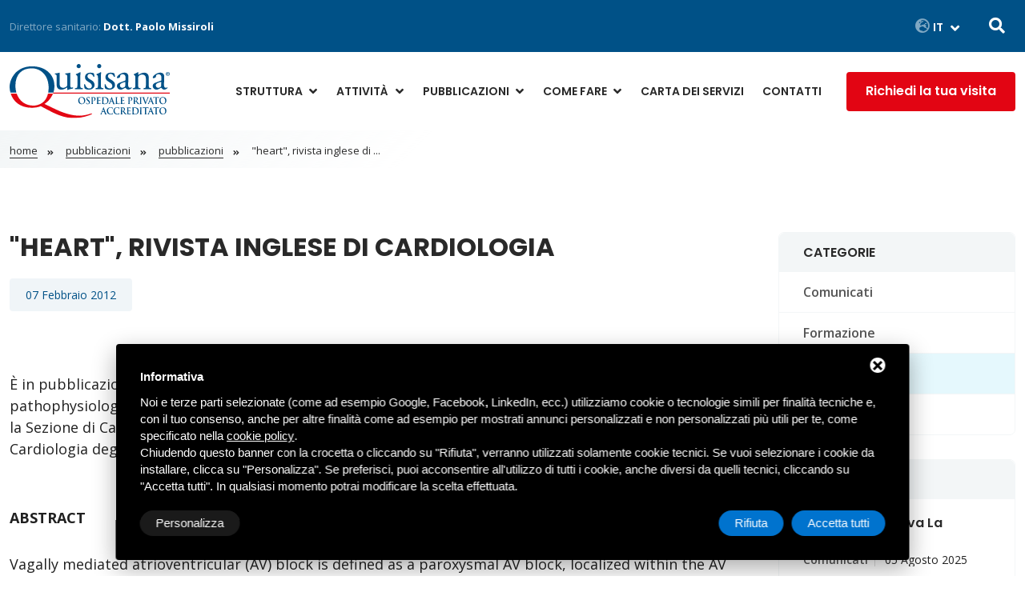

--- FILE ---
content_type: text/html; charset=UTF-8
request_url: https://www.quisisanafe.com/it/pubblicazioni/archivio-pubblicazioni/heart-rivista-inglese-di-cardiologia
body_size: 11752
content:
<!DOCTYPE html>
    <html class="wide" lang="it">
    <head>
        <title>"HEART", RIVISTA INGLESE DI CARDIOLOGIA</title>
        <meta name="robots" content="index,follow" />
        <meta name="Description" content="&quot;HEART&quot;, RIVISTA INGLESE DI CARDIOLOGIA" />
        <meta property="og:type" content="article">
        <meta property="og:url" content="https://www.quisisanafe.com/it/pubblicazioni/archivio-pubblicazioni/heart-rivista-inglese-di-cardiologia">
        <meta property="og:title" content=""HEART", RIVISTA INGLESE DI CARDIOLOGIA" />

                    <meta property="og:image" content="https://www.quisisanafe.com/immagini/default_og.jpg" />
        
                <meta name="author" content="Quisisana"/>
        <meta property="og:description" content="&quot;HEART&quot;, RIVISTA INGLESE DI CARDIOLOGIA" />
        <meta property="og:locale" content="it_IT">
        <meta property="og:site_name" content="Quisisana">

        <meta property="article:published_time" content="07 febbraio 2012">
        <meta property="article:section" content=" Pubblicazioni ">
        

        
<meta charset="utf-8">
<meta name="robots" content="noodp" />
<meta name="Identifier-URL" content="https://www.quisisanafe.com/" />
<meta name="viewport" content="width=device-width, user-scalable=no, initial-scale=1.0, minimum-scale=1.0, maximum-scale=1.0">
<link rel="shortcut icon" href="/immagini/favicon/favicon.ico" type="image/x-icon" />
<link rel="apple-touch-icon" sizes="57x57" href="/immagini/favicon/apple-touch-icon-57x57.png">
<link rel="apple-touch-icon" sizes="60x60" href="/immagini/favicon/apple-touch-icon-60x60.png">
<link rel="apple-touch-icon" sizes="72x72" href="/immagini/favicon/apple-touch-icon-72x72.png">
<link rel="apple-touch-icon" sizes="76x76" href="/immagini/favicon/apple-touch-icon-76x76.png">
<link rel="apple-touch-icon" sizes="114x114" href="/immagini/favicon/apple-touch-icon-114x114.png">
<link rel="apple-touch-icon" sizes="120x120" href="/immagini/favicon/apple-touch-icon-120x120.png">
<link rel="apple-touch-icon" sizes="144x144" href="/immagini/favicon/apple-touch-icon-144x144.png">
<link rel="apple-touch-icon" sizes="152x152" href="/immagini/favicon/apple-touch-icon-152x152.png">
<link rel="apple-touch-icon" sizes="180x180" href="/immagini/favicon/apple-touch-icon-180x180.png">
<link rel="icon" type="image/png" href="/immagini/favicon/favicon-16x16.png" sizes="16x16">
<link rel="icon" type="image/png" href="/immagini/favicon/favicon-32x32.png" sizes="32x32">
<link rel="icon" type="image/png" href="/immagini/favicon/favicon-96x96.png" sizes="96x96">
<link rel="icon" type="image/png" href="/immagini/favicon/android-chrome-192x192.png" sizes="192x192">
<meta name="msapplication-square70x70logo" content="/immagini/favicon/smalltile.png" />
<meta name="msapplication-square150x150logo" content="/immagini/favicon/mediumtile.png" />
<meta name="msapplication-wide310x150logo" content="/immagini/favicon/widetile.png" />
<meta name="msapplication-square310x310logo" content="/immagini/favicon/largetile.png" />
<script src="https://www.google.com/recaptcha/api.js?render=6Lc3BAUbAAAAAF25gv9cn1aO56iESnroiLHya7dm"></script><!-- Start - Google Consent -->
<script defer type="text/javascript">
    window.dataLayer = window.dataLayer || [];
    function gtag(){dataLayer.push(arguments);}
    gtag('consent', 'default', {
        'ad_storage': 'denied',
        'ad_user_data': 'denied',
        'ad_personalization': 'denied',
        'analytics_storage': 'granted',
        'functionality_storage': 'granted',
        'personalization_storage': 'denied',
        'security_storage': 'granted'
    });
    gtag('set', 'url_passthrough', true);
    gtag('set', 'ads_data_redaction', true);
</script>
<!-- End - Google Consent -->
<!-- Start - Google Analytics -->
<script defer class="dc-cookie-trigger" dc-cookie-type="necessary" from="googleAnalytics" type="text/javascript" src="https://www.googletagmanager.com/gtag/js?id=G-HMXHQFC9TS" ></script>
<script defer class="dc-cookie-trigger" dc-cookie-type="necessary" from="googleAnalytics" type="text/javascript" >
    window.dataLayer = window.dataLayer || [];
    function gtag(){window.dataLayer.push(arguments);}
    gtag('js', new Date());
    gtag('config', 'G-HMXHQFC9TS', { 'anonymize_ip': true });
</script>
<!-- End - Google Analytics -->
<!-- Start Facebook Pixel -->
<script defer class="dc-cookie-trigger" dc-cookie-type="advertisement" from="facebook" type="text/plain" >
  !function(f,b,e,v,n,t,s)
  {if(f.fbq)return;n=f.fbq=function(){n.callMethod?
  n.callMethod.apply(n,arguments):n.queue.push(arguments)};
  if(!f._fbq)f._fbq=n;n.push=n;n.loaded=!0;n.version='2.0';
  n.queue=[];t=b.createElement(e);t.async=!0;
  t.src=v;s=b.getElementsByTagName(e)[0];
  s.parentNode.insertBefore(t,s)}(window, document,'script',
  'https://connect.facebook.net/en_US/fbevents.js');
  fbq('init', '2032495607000290', {"external_id":"ed6272983367f8405736dc093696fd35"});
  let pwEventId = new Date().getTime() + '-' + (Math.random() + 1).toString(36).substr(2, 5);
  fbq('track', 'PageView', {}, {eventID: pwEventId});
</script>
<noscript>
  <img height="1" width="1" style="display:none" src="https://www.facebook.com/tr?id=2032495607000290&ev=PageView&noscript=1" />
</noscript>
<!-- End Facebook Pixel -->
<!-- HTML5 shim and Respond.js for IE8 support of HTML5 elements and media queries -->
<!-- WARNING: Respond.js doesn't work if you view the page via file:// -->
<!--[if lt IE 9]>
<script src="https://oss.maxcdn.com/html5shiv/3.7.3/html5shiv.min.js"></script>
<script src="https://oss.maxcdn.com/respond/1.4.2/respond.min.js"></script>
<![endif]-->        <link href="/css/bootstrap.min.css" rel="stylesheet">
<link href="/js/form/Parsley.js-2.9.2/src/parsley.css" rel="stylesheet" type="text/css" />
<link href="/css/font-awesome.min.css" rel="stylesheet">
<link href="/css/magnific-popup.css" rel="stylesheet">
<link href="/js/jquery-ui/jquery-ui.min.css" rel="stylesheet">
<link href="/css/animate.css" rel="stylesheet">
<link href="/css/owl.carousel.min.css" rel="stylesheet">
<link href="/css/main.css" rel="stylesheet">

        
        <style>
            .text-wrapper h1.heading-2{font-size:2rem;font-weight:bold}
            .sidebar-widget.sidebar-list ul,.sidebar-news-wrapper {
                overflow: auto;
                max-height: calc(50vh - 80px);
            }
            @media (max-width: 575px) {
                h3.heading-2{font-size:20px}
            }
                    </style>
    </head>
    <body>

    <span class="screen-darken"></span>
<div class="header-top primary-bg">
    <div class="container-xxl">
        <div class="row align-items-center">
            <div class="col-sm-7">
                <div class="single-header-top">
                    <p>Direttore sanitario: <strong>Dott. Paolo Missiroli</strong></p>
                </div>
            </div>
            <div class="col-sm-5">
                <div class="single-header-top last">
                    <div class="lang-drop">
                        <i class="fas fa-globe-europe"></i>
                        
<select name="lang" onchange="location = this.value;">
    <option value="">IT</option>
</select>                    </div>
                    <button title="SEARCH_IN_WEBSITE" type="button" class="search-btn"><i class="fa fa-search"></i></button>
                </div>
            </div>
        </div>    
    </div>
</div>
<header class="header-area white-bg">
<div class="container-xxl">

        <a class="navbar-brand" title="Home" href="/it/"><img src="/immagini/logo_quisisana.svg" class="d-inline-block align-top" alt="Quisisana"></a>
        <button class="navbar-toggler" type="button" data-trigger="navbar_main">
            <i class="fas fa-bars"></i>
        </button>
        <nav id="navbar_main" class="mobile-offcanvas navbar navbar-expand-lg">
                <div class="offcanvas-header">  
                    <a class="navbar-brand ms-0" title="Home" href="/it/"><img src="/immagini/logo_quisisana.svg" alt="Quisisana"></a>
                    <button class="btn-close"></button>
                </div>

                <div  id="navbarSupportedContent">
                    <ul class="navbar-nav ml-auto">
                        <li class="nav-item dropdown">
                            <a class="nav-link dropdown-toggle" title="Struttura" href="/it/la-struttura">Struttura</a>
                            <div class="dropdown-menu">
                                                                    <a title="Dirigenza" class="dropdown-item" href="/it/la-struttura/dirigenza">Dirigenza</a>
                                                                    <a title="Mission" class="dropdown-item" href="/it/la-struttura/mission">Mission</a>
                                                                    <a title="Personale medico" class="dropdown-item" href="/it/la-struttura/il-personale-medico-sanitario">Personale medico</a>
                                                                    <a title="Codice deontologico" class="dropdown-item" href="/it/la-struttura/codice-di-deontologia-medica">Codice deontologico</a>
                                                                    <a title="Certificazioni" class="dropdown-item" href="/it/la-struttura/le-certificazioni">Certificazioni</a>
                                                                    <a title="Palestra fisioterapica" class="dropdown-item" href="/it/la-struttura/palestra-fisioterapica-quisisana">Palestra fisioterapica</a>
                                                                    <a title="Modello 231-2001" class="dropdown-item" href="/it/la-struttura/modello-231">Modello 231-2001</a>
                                                                    <a title="Segnalazioni Whistleblowing" class="dropdown-item" href="/it/la-struttura/segnalazioni-whistleblowing">Segnalazioni Whistleblowing</a>
                                                                    <a title="Amministrazione trasparente" class="dropdown-item" href="/it/la-struttura/amministrazione-trasparente">Amministrazione trasparente</a>
                                                                    <a title="Rating di legalità" class="dropdown-item" href="/it/la-struttura/rating-di-legalita">Rating di legalità</a>
                                                                    <a title="Privacy" class="dropdown-item" href="/it/la-struttura/privacy">Privacy</a>
                                                            </div>
                        </li>
                        <li class="nav-item dropdown">
                            <a class="nav-link dropdown-toggle" title="Attività" href="/it/attivita-ambulatoriali">Attività</a>
                            <div class="dropdown-menu">
                                                                    <a title="Ambulatoriali convenzionate" class="dropdown-item" href="/it/attivita-convenzionate">Ambulatoriali convenzionate</a>
                                                                    <a title="Ambulatoriali a pagamento" class="dropdown-item" href="/it/attivita-ambulatoriali/attivita-a-pagamento">Ambulatoriali a pagamento</a>
                                                                <a class="dropdown-item" title="Attività di ricovero" href="/it/attivita-di-ricovero">Attività di ricovero</a>
                                                                    <a class="dropdown-item" title="Terapie spinali" href="/it/attivita-ambulatoriali/pldd-decompressione-laser-percutanea-del-disco">
                                    <span class="badge bg-danger me-1">New</span>
                                    Terapie spinali                                </a>
                                                            </div>
                        </li>
                        <li class="nav-item dropdown">
                            <a class="nav-link dropdown-toggle" title="Pubblicazioni" href="/it/pubblicazioni">Pubblicazioni</a>
                            <div class="dropdown-menu">
                                                                    <a title="Comunicati" class="dropdown-item" href="/it/pubblicazioni/archivio-comunicati">Comunicati</a>
                                                                    <a title="Formazione" class="dropdown-item" href="/it/pubblicazioni/archivio-formazione">Formazione</a>
                                                                    <a title=" Pubblicazioni " class="dropdown-item" href="/it/pubblicazioni/archivio-pubblicazioni"> Pubblicazioni </a>
                                                                    <a title="Video articoli" class="dropdown-item" href="/it/pubblicazioni/archivio-video">Video articoli</a>
                                                            </div>
                        </li>                          
                        <li class="nav-item dropdown">
                            <a class="nav-link dropdown-toggle" title="Come fare" href="/it/come-fare">Come fare</a>
                            <div class="dropdown-menu">
                                                                    <a title="Prenotazione esami" class="dropdown-item" href="/it/come-fare/prenotazione-esami">Prenotazione esami</a>
                                                                    <a title="Ritiro referti" class="dropdown-item" href="/it/come-fare/ritiro-referti">Ritiro referti</a>
                                                            </div>
                        </li>
                        <li class="nav-item"><a class="nav-link" title="Carta dei servizi" href="/it/carta-dei-servizi">Carta dei servizi</a></li>
                        <li class="d-block d-lg-none nav-item dropdown">
                            <a class="nav-link dropdown-toggle" title="Convenzioni" href="">Convenzioni</a>
                            <div class="dropdown-menu">
                                                                    <a title="Aziende convenzionate" class="dropdown-item" href="/it/convenzioni">Aziende convenzionate</a>
                                                                    <a title="Strutture convenzionate" class="dropdown-item" href="/it/strutture-convenzionate">Strutture convenzionate</a>
                                                            </div>
                        </li>
						<li class="nav-item"><a class="nav-link" title="Contatti" href="/it/contatti">Contatti</a></li>
                    </ul>
                    <div class="header-btn">
                        <a href="/it/prenotazione-online">Richiedi la tua visita</a>
                        <a class="btn-mobile-call" delta-event-phone title="Chiamaci" href="tel:0532207622">
                            <i class="fas fa-phone-alt"></i>
                            Chiamaci                        </a>
                    </div>
                </div>
                <div class="small mobile-menu-footer">
                    <p>Direttore sanitario:<br/><strong>Dott. Paolo Missiroli</strong></p>
                </div>
            </nav>
        </div>

    </header>
    <div class="search-full">
        <button type="submit" class="search-close"><i class="fas fa-times"></i></button>
        <div class="search-full--inner">
            <div class="container-xxl">
                <div class="row justify-content-center">
                    <div class="col-xl-6 col-lg-6 col-md-10 col-sm-10">
                        <form action="/dynamics/it/risultati-di-ricerca" class="search_in_site main-search-form text-center">
                            <label for="search">Cerca nel sito</label>
                            <input type="search" name="search" id="earch" placeholder="Cosa stai cercando?" required minlength="3">
                            <button class="bttn-mid btn-emt mt-3">Cerca <i class="fas fa-search"></i></button>
                        </form>
                    </div>
                </div>
            </div>
        </div>
    </div>    <section class="breadcrumb-area">
        <div class="container-xxl">
            <div class="page-breadcrumb">
                <ul>
                    <li class="d-none d-md-inline"><a href="/it/">Home</a></li>
                    <li class="d-none d-md-inline"><a href="/it/pubblicazioni">Pubblicazioni</a></li>
                    <li><a href="/it/pubblicazioni/archivio-pubblicazioni"> Pubblicazioni </a></li>
                    <li class="d-none d-md-inline">"HEART", RIVISTA INGLESE DI ...</li>
                </ul>
            </div>
        </div>
    </section>

    <section class="blog-details section-padding-3">
        <div class="container-xxl">
            <div class="row">
                <div class="col-xl-9 col-lg-8 col-md-12 pe-lg-4 single-blog-details">
                    
                    <div class="text-wrapper">
                        <h1 class="heading-2 mt-0">"HEART", RIVISTA INGLESE DI CARDIOLOGIA</h1>
                    </div>
                    <div class="post-meta">
                                                <span>07 febbraio 2012</span>
                    </div>
                    <div class="text-wrapper">
                        <p>&nbsp;</p>

<p class="MsoNormal"><o:p></o:p></p>
&Egrave; in pubblicazione sulla rivista inglese &quot;Heart&quot; l&#39;articolo &quot;Vagally mediated atrioventricular block: current pathophysiology and diagnosis&quot; di Alboni P, Holtz A, Brignole M. Lo studio &egrave; frutto della collaborazione fra la Sezione di Cardiologia dell&#39;Ospedale Privato Accreditato Quisisana (Ferrara) e il Dipartimento di Cardiologia degli Ospedali del Tigullio (Lavagna).&nbsp;

<p>&nbsp;</p>

<p><strong>ABSTRACT</strong></p>

<p>Vagally mediated atrioventricular (AV) block is defined as a paroxysmal AV block, localized within the AV node, associated to slowing of the sinus rate. All types of second degree AV block, including pseudo-Mobitz II block, and complete AV block may be present. Most of the patients have normal AV conduction. Differential diagnosis with intrinsic AV block is based on the behavior of sinus rate. Vagally mediated AV block is benign; it can be recorded as a asymptomatic or symptomatic event (syncope/presyncope). Syncope due to this form of AV block should be diagnosed and managed as neurally mediated syncope. When this block is fortuitously recorded in asymptomatic patients, pacemaker implantation is not indicated.</p>
                        
                                            </div>
                </div>
                <div class="col-xl-3 col-lg-4 col-md-12 mb-2">
                    <div class="filters-wrapper">
                        <div class="sidebar-widget sidebar-list">
                            <h4>Categorie</h4>
                            <ul>
                                                                    <li><a  href="/it/pubblicazioni/archivio-comunicati">Comunicati</a></li>
                                                                    <li><a  href="/it/pubblicazioni/archivio-formazione">Formazione</a></li>
                                                                    <li><a class="active" href="/it/pubblicazioni/archivio-pubblicazioni">Pubblicazioni</a></li>
                                                                    <li><a  href="/it/pubblicazioni/archivio-video">Video articoli</a></li>
                                                            </ul>
                        </div>
                                                    <div class="sidebar-widget sidebar-news d-none d-lg-block">
                                <h4>Ultimi post</h4>
                                <div class="sidebar-news-wrapper">
                                                                            <div class="single-sidebar-news">
                                            <div class="sidebar-news-content">
                                                <h5><a href="/it/pubblicazioni/archivio-comunicati/partnership-ufficiale-con-ferrara-basket-2018-per-la-stagione-2025-2026">Quisisana rinnova la partnership ...</a></h5>
                                                <p><a href="/it/pubblicazioni/archivio-comunicati">Comunicati</a> 05 agosto 2025</p>
                                            </div>
                                        </div>
                                                                            <div class="single-sidebar-news">
                                            <div class="sidebar-news-content">
                                                <h5><a href="/it/pubblicazioni/archivio-comunicati/sentenza">Pubblicazione della sentenza ...</a></h5>
                                                <p><a href="/it/pubblicazioni/archivio-comunicati">Comunicati</a> 24 luglio 2025</p>
                                            </div>
                                        </div>
                                                                            <div class="single-sidebar-news">
                                            <div class="sidebar-news-content">
                                                <h5><a href="/it/pubblicazioni/archivio-comunicati/quisisana-e-vis-2008-insieme-da-9-anni">Quisisana e Vis 2008: insieme da 9 ...</a></h5>
                                                <p><a href="/it/pubblicazioni/archivio-comunicati">Comunicati</a> 10 luglio 2025</p>
                                            </div>
                                        </div>
                                                                            <div class="single-sidebar-news">
                                            <div class="sidebar-news-content">
                                                <h5><a href="/it/pubblicazioni/archivio-pubblicazioni/serotonin-does-not-seem-to-play-a-major-role-in-eliciting-vasovagal-syncope">Serotonin does not seem to play a ...</a></h5>
                                                <p><a href="/it/pubblicazioni/archivio-pubblicazioni"> Pubblicazioni </a> 05 maggio 2025</p>
                                            </div>
                                        </div>
                                                                    </div>
                            </div>
                                            
                    </div>
                </div>
            </div>
        </div>
    </section>
            <section class="blog-area section-padding-2 pt-0 pt-md-4">
            <div class="container-xxl">
                <div class="row justify-content-center mb-4 pb-4">
                    <div class="col-12 col-md-8 col-lg-9 mb-md-0 mb-2">
                        <h3 class="heading-2 text-center text-md-start">Altri post della stessa categoria</h3>
                    </div>
                    <div class="col-12 col-md-4 col-lg-3 text-center text-md-end align-self-end">
                        <a class="link" title="Tutti i post" href="/it/pubblicazioni/archivio-pubblicazioni">Tutti i post</a>
                    </div>
                </div>
                <div class="row">
                    <div class="col-xl-12 col-lg-12 col-md-12 col-sm-12">
                        <div class="last_posts owl-carousel">
                                                            <a href="/it/pubblicazioni/archivio-pubblicazioni/serotonin-does-not-seem-to-play-a-major-role-in-eliciting-vasovagal-syncope" class="single-blog">
                                    <div class="thumb-blog-content">
                                        <div>
                                            <ul class="blog-meta">
                                                                                                    <li>In evidenza</li>
                                                                                            </ul>
                                            <h3>Serotonin does not seem to play a major role in eliciting vasovagal syncope</h3>
                                            <p>Letter to the Editor</p>
                                        </div>
                                        <div class="thumb-blog-footer d-flex align-self-end">
                                            <div class="date">05 maggio 2025</div>
                                            <div class="link">Leggi di pi&ugrave; <i class="fas fa-angle-right"></i></div>
                                        </div>
                                    </div>
                                </a>
                                                            <a href="/it/pubblicazioni/archivio-pubblicazioni/alternating-anterior-and-posterior-fascicular-block-and-left-septal-fascicular-block" class="single-blog">
                                    <div class="thumb-blog-content">
                                        <div>
                                            <ul class="blog-meta">
                                                                                                    <li> Pubblicazioni scientifiche </li>
                                                                                            </ul>
                                            <h3>Alternating anterior and posterior fascicular block and left septal fascicular block</h3>
                                            <p>Section of Cardiology, Ospedale Privato Quisisana, Ferrara, Italy</p>
                                        </div>
                                        <div class="thumb-blog-footer d-flex align-self-end">
                                            <div class="date">24 ottobre 2024</div>
                                            <div class="link">Leggi di pi&ugrave; <i class="fas fa-angle-right"></i></div>
                                        </div>
                                    </div>
                                </a>
                                                            <a href="/it/pubblicazioni/archivio-pubblicazioni/different-degrees-of-anterior-displacement-of-qrs-complex" class="single-blog">
                                    <div class="thumb-blog-content">
                                        <div>
                                            <ul class="blog-meta">
                                                                                                    <li>In evidenza</li>
                                                                                            </ul>
                                            <h3>Different degrees of anterior displacement of QRS complex</h3>
                                            <p>Section of Cardiology, Ospedale Privato Quisisana, Ferrara, Italy</p>
                                        </div>
                                        <div class="thumb-blog-footer d-flex align-self-end">
                                            <div class="date">25 settembre 2024</div>
                                            <div class="link">Leggi di pi&ugrave; <i class="fas fa-angle-right"></i></div>
                                        </div>
                                    </div>
                                </a>
                                                            <a href="/it/pubblicazioni/archivio-pubblicazioni/the-rate-of-asystolic-reflex-syncope-is-not-influenced-by-age" class="single-blog">
                                    <div class="thumb-blog-content">
                                        <div>
                                            <ul class="blog-meta">
                                                                                                    <li> Pubblicazioni scientifiche </li>
                                                                                            </ul>
                                            <h3>The Rate of Asystolic Reflex Syncope Is Not Influenced by Age</h3>
                                            <p>Michele Brignole, MD, Antonella Groppelli, MD, Vincenzo Russo, MD, Artur Fedorowski, MD, Gert van Dijk, MD, Paolo Alboni, MD</p>
                                        </div>
                                        <div class="thumb-blog-footer d-flex align-self-end">
                                            <div class="date">06 maggio 2024</div>
                                            <div class="link">Leggi di pi&ugrave; <i class="fas fa-angle-right"></i></div>
                                        </div>
                                    </div>
                                </a>
                                                            <a href="/it/pubblicazioni/archivio-pubblicazioni/ampie-onde-r-nelle-derivazioni-precordiali-destre-quale-possibile-espressione-di-un-blocco-del-fascicolo-settale-della-branca-sinistra" class="single-blog">
                                    <div class="thumb-blog-content">
                                        <div>
                                            <ul class="blog-meta">
                                                                                                    <li>In evidenza</li>
                                                                                            </ul>
                                            <h3>Ampie onde R nelle derivazioni precordiali destre quale possibile espressione di un blocco del fascicolo settale della branca sinistra</h3>
                                            <p>Il contributo del Dott. Alboni ad una nuova pubblicazione sul  Giornale Italiano di Cardiologia.</p>
                                        </div>
                                        <div class="thumb-blog-footer d-flex align-self-end">
                                            <div class="date">16 gennaio 2024</div>
                                            <div class="link">Leggi di pi&ugrave; <i class="fas fa-angle-right"></i></div>
                                        </div>
                                    </div>
                                </a>
                                                            <a href="/it/pubblicazioni/archivio-pubblicazioni/intermittent-isolated-anterior-displacement-of-qrs-complex-differential-diagnosis" class="single-blog">
                                    <div class="thumb-blog-content">
                                        <div>
                                            <ul class="blog-meta">
                                                                                                    <li>In evidenza</li>
                                                                                            </ul>
                                            <h3>Intermittent isolated anterior displacement of QRS complex – Differential diagnosis</h3>
                                            <p>Il contributo del Dott. Alboni ad una nuova pubblicazione su Journal of Electrocardiology</p>
                                        </div>
                                        <div class="thumb-blog-footer d-flex align-self-end">
                                            <div class="date">29 novembre 2023</div>
                                            <div class="link">Leggi di pi&ugrave; <i class="fas fa-angle-right"></i></div>
                                        </div>
                                    </div>
                                </a>
                                                            <a href="/it/pubblicazioni/archivio-pubblicazioni/la-sincope-neuromediata-ad-esordio-nel-giovane-o-nell-anziano--diverso-significato-prognostico" class="single-blog">
                                    <div class="thumb-blog-content">
                                        <div>
                                            <ul class="blog-meta">
                                                                                                    <li> Pubblicazioni scientifiche </li>
                                                                                            </ul>
                                            <h3>La sincope neuromediata ad esordio nel giovane o nell’anziano: diverso significato prognostico?</h3>
                                            <p></p>
                                        </div>
                                        <div class="thumb-blog-footer d-flex align-self-end">
                                            <div class="date">31 agosto 2023</div>
                                            <div class="link">Leggi di pi&ugrave; <i class="fas fa-angle-right"></i></div>
                                        </div>
                                    </div>
                                </a>
                                                            <a href="/it/pubblicazioni/archivio-pubblicazioni/relationship-between-emotional-bradycardia-in-animals-and-vasovagal-syncope-in-humans.-physiol-behav-" class="single-blog">
                                    <div class="thumb-blog-content">
                                        <div>
                                            <ul class="blog-meta">
                                                                                                    <li> Pubblicazioni scientifiche </li>
                                                                                            </ul>
                                            <h3>Relationship between emotional bradycardia in animals and vasovagal syncope in humans. Physiol Behav </h3>
                                            <p></p>
                                        </div>
                                        <div class="thumb-blog-footer d-flex align-self-end">
                                            <div class="date">06 maggio 2022</div>
                                            <div class="link">Leggi di pi&ugrave; <i class="fas fa-angle-right"></i></div>
                                        </div>
                                    </div>
                                </a>
                                                            <a href="/it/pubblicazioni/archivio-pubblicazioni/initial-clinical-evaluation" class="single-blog">
                                    <div class="thumb-blog-content">
                                        <div>
                                            <ul class="blog-meta">
                                                                                                    <li> Pubblicazioni scientifiche </li>
                                                                                            </ul>
                                            <h3>Initial Clinical Evaluation</h3>
                                            <p></p>
                                        </div>
                                        <div class="thumb-blog-footer d-flex align-self-end">
                                            <div class="date">22 marzo 2022</div>
                                            <div class="link">Leggi di pi&ugrave; <i class="fas fa-angle-right"></i></div>
                                        </div>
                                    </div>
                                </a>
                                                            <a href="/it/pubblicazioni/archivio-pubblicazioni/emorragia-gastrointestinale-maggiore-in-corso-di-terapia-anticoagulante-nei-pazienti-con-fibrillazione-atriale--quando-riprendere-il-trattamento-" class="single-blog">
                                    <div class="thumb-blog-content">
                                        <div>
                                            <ul class="blog-meta">
                                                                                                    <li> Pubblicazioni scientifiche </li>
                                                                                            </ul>
                                            <h3>Emorragia gastrointestinale maggiore in corso di terapia anticoagulante nei pazienti con fibrillazione atriale: quando riprendere il trattamento?</h3>
                                            <p></p>
                                        </div>
                                        <div class="thumb-blog-footer d-flex align-self-end">
                                            <div class="date">22 marzo 2022</div>
                                            <div class="link">Leggi di pi&ugrave; <i class="fas fa-angle-right"></i></div>
                                        </div>
                                    </div>
                                </a>
                                                            <a href="/it/pubblicazioni/archivio-pubblicazioni/neurally-mediated-syncope-starting-in-old-age-does-not-appear-to-be-unique-to-humans--new-perspective" class="single-blog">
                                    <div class="thumb-blog-content">
                                        <div>
                                            <ul class="blog-meta">
                                                                                                    <li> Pubblicazioni scientifiche </li>
                                                                                            </ul>
                                            <h3>Neurally mediated syncope starting in old age does not appear to be unique to humans: new perspective</h3>
                                            <p></p>
                                        </div>
                                        <div class="thumb-blog-footer d-flex align-self-end">
                                            <div class="date">22 marzo 2022</div>
                                            <div class="link">Leggi di pi&ugrave; <i class="fas fa-angle-right"></i></div>
                                        </div>
                                    </div>
                                </a>
                                                            <a href="/it/pubblicazioni/archivio-pubblicazioni/il-trattamento-anticoagulante-nei-pazienti-con-fibrillazione-atriale-non-valvolare-e-anemia-cronica--ancora-zone-grigie" class="single-blog">
                                    <div class="thumb-blog-content">
                                        <div>
                                            <ul class="blog-meta">
                                                                                            </ul>
                                            <h3>Il trattamento anticoagulante nei pazienti con fibrillazione atriale non valvolare e anemia cronica: ancora zone grigie</h3>
                                            <p>Pubblicato sul Giornale Italiano di Cardiologia.</p>
                                        </div>
                                        <div class="thumb-blog-footer d-flex align-self-end">
                                            <div class="date">12 aprile 2021</div>
                                            <div class="link">Leggi di pi&ugrave; <i class="fas fa-angle-right"></i></div>
                                        </div>
                                    </div>
                                </a>
                                                    </div>
                    </div>
                </div>
            </div>
        </section>
        <section class="call-to-action gradient-bg">
        <div class="container-xxl">
            <div class="row align-items-center justify-content-center">
                <div class="col-md-4 col-lg-3 text-center">
                    <img class="lazy" data-src="/immagini/prenotazione-online.svg" width="70%">
                </div>
                <div class="col-md-8 col-lg-5">
                    <h3 class="text-center text-md-start">Richiedi la tua visita online</h3>
                    <p class="text-center text-md-start">Quisisana offre la possibilit&agrave; di richiedere la prenotazione delle visite specialistiche direttamente online.</p>
                </div>
                <div class="col-lg-3 col-md-12 text-center">
                    <div class="get-service-btn mt-10">
                        <a class="bttn-mid btn-red" title="Richiedi la tua visita" href="/it/prenotazione-online">Richiedi la tua visita</a>
                    </div>
                </div>
            </div>
        </div>
    </section>    <section class="rewind p-5">
      <div class="container-xxl">
          <div class="row justify-content-center align-items-center">     
              <div class="col-sm-10 col-md-8 col-lg-4 text-center text-lg-start">
                    <img src="/immagini/rewind.svg" />                           
              </div>               
              <div class="col-sm-10 col-md-8 col-lg-8 ps-lg-5 mt-4 mt-lg-0">
                <h3 class="fs-5 mb-2">Verso un futuro plastic free con il progetto RE.WIND</h3>
                <p>Casa di Cura Quisisana aderisce al progetto RE.WIND, dedicato al recupero e riutilizzo del film in PoliEtilene (LD-PE), utilizzato nella gestione della biancheria e degli indumenti.</p>
              </div>                            
          </div>
      </div>
  </section>
<footer class="footer-area">
  <div class="container-xxl">
    <div class="row" data-masonry='{"percentPosition": true }'>
      <div class="col-md-3">
        <div class="footer-widget footer-nav">
          <h3>Quisisana</h3>
          <ul>
            <li><a title="Home" href="/it/">Home</a></li>
            <li><a href="/it/carta-dei-servizi">Carta dei servizi</a></li>
            <li><a href="/it/prenotazione-online">Richiedi la tua visita online!</a></li>
            <li><a href="/it/contatti">Contatti</a></li>
            <li><a href="/it/lavora-con-noi">Lavora con noi</a></li>
          </ul>
        </div>
      </div>
      <div class="col-md-3">
        <div class="footer-widget footer-nav">
          <h3><a href="/it/la-struttura" title="Struttura">Struttura</a></h3>
          <ul>
                        <li><a title="Dirigenza" href="/it/la-struttura/dirigenza">Dirigenza</a></li>
                        <li><a title="Mission" href="/it/la-struttura/mission">Mission</a></li>
                        <li><a title="Personale medico" href="/it/la-struttura/il-personale-medico-sanitario">Personale medico</a></li>
                        <li><a title="Codice deontologico" href="/it/la-struttura/codice-di-deontologia-medica">Codice deontologico</a></li>
                        <li><a title="Certificazioni" href="/it/la-struttura/le-certificazioni">Certificazioni</a></li>
                        <li><a title="Palestra fisioterapica" href="/it/la-struttura/palestra-fisioterapica-quisisana">Palestra fisioterapica</a></li>
                        <li><a title="Modello 231-2001" href="/it/la-struttura/modello-231">Modello 231-2001</a></li>
                        <li><a title="Segnalazioni Whistleblowing" href="/it/la-struttura/segnalazioni-whistleblowing">Segnalazioni Whistleblowing</a></li>
                        <li><a title="Amministrazione trasparente" href="/it/la-struttura/amministrazione-trasparente">Amministrazione trasparente</a></li>
                        <li><a title="Rating di legalità" href="/it/la-struttura/rating-di-legalita">Rating di legalità</a></li>
                        <li><a title="Privacy" href="/it/la-struttura/privacy">Privacy</a></li>
                      </ul>
        </div>
      </div>
      <div class="col-md-3">
        <div class="footer-widget footer-nav">
          <h3><a href="/it/attivita-ambulatoriali" title="Attività">Attività</a></h3>
          <ul>
            <li><a href="/it/attivita-convenzionate" title="Ambulatoriali convenzionate">Ambulatoriali convenzionate</a></li>
            <li><a href="/it/attivita-ambulatoriali/attivita-a-pagamento" title="Ambulatoriali a pagamento">Ambulatoriali a pagamento</a></li>
            <li><a href="/it/attivita-di-ricovero" title="Attività di ricovero">Attività di ricovero</a></li>
          </ul>
        </div>
      </div>
      <div class="col-md-3">
        <div class="footer-widget footer-nav">
          <h3><a title="Come fare" href="/it/come-fare">Come fare</a></h3>
          <ul>
                        <li><a title="Prenotazione esami" href="/it/come-fare/prenotazione-esami">Prenotazione esami</a></li>
                        <li><a title="Ritiro referti" href="/it/come-fare/ritiro-referti">Ritiro referti</a></li>
                      </ul>
        </div>
      </div>
      <div class="col-md-3">
        <div class="footer-widget footer-nav">
          <h3>Convenzioni</h3>
          <ul>
                        <li><a title="Aziende convenzionate" href="/it/convenzioni">Aziende convenzionate</a></li>
                        <li><a title="Strutture convenzionate" href="/it/strutture-convenzionate">Strutture convenzionate</a></li>
                      </ul>
        </div>
      </div>
      <div class="col-md-3">
        <div class="footer-widget footer-nav">
          <h3><a href="/it/pubblicazioni">Pubblicazioni</a></h3>
          <ul>
                        <li><a title="Comunicati" href="/it/pubblicazioni/archivio-comunicati">Comunicati</a></li>
                        <li><a title="Formazione" href="/it/pubblicazioni/archivio-formazione">Formazione</a></li>
                        <li><a title=" Pubblicazioni " href="/it/pubblicazioni/archivio-pubblicazioni"> Pubblicazioni </a></li>
                        <li><a title="Video articoli" href="/it/pubblicazioni/archivio-video">Video articoli</a></li>
                      </ul>
        </div>
      </div>
    </div>
    <div class="row mt-4 pt-4">
      <div class="col-md-4 col-xl-3 order-1">
        <div class="footer-widget">
          <p> <strong class="mb-3">Casa di cura Quisisana s.r.l.<br/>
            Ospedale privato accreditato:</strong> <a target="_blank" title="Apri Google maps" href="https://www.google.com/maps?ll=44.840983,11.614483&z=15&t=m&hl=it&gl=US&mapclient=embed&cid=4249031359038602974">Viale Cavour, 128 - 44121 Ferrara</a><br/>
            Tel. <a delta-event-phone href="tel:+390532207622" title="Chiama">0532 207622</a> - Fax 0532 202646<br/>
            Email <a delta-event-mailto href="mailto:info@quisisanafe.com" title="Email">info@quisisanafe.com</a> </p>
          <hr>
          <p> C.F. e P.IVA 0020 5800 386 - R.E.A. N&deg; 1332<br />
Cap.Sociale &euro; 624.000,00 i.v.<br/>
            PEC: <a delta-event-mailto href="mailto:quisisana@legalmail.it" title="Email PEC">quisisana@legalmail.it</a> </p>
          <ul class="social">
            <li><a target="_blank" href="https://www.facebook.com/quisisanaferrara/" title="Facebook"><i class="fab fa-facebook-f"></i></a></li>
            <li><a target="_blank" href="https://www.linkedin.com/company/ospedale-privato-accreditato-quisisana-ferrara" title="LinkedIn"><i class="fab fa-linkedin"></i></a></li>
            <li><a target="_blank" href="https://www.youtube.com/channel/UCLIq0cktdJJ9ljf3XvI1K_w?disable_polymer=true" title="Youtube"><i class="fab fa-youtube"></i></a></li>
            <li><a target="_blank" href="https://www.instagram.com/poliambulatorioquisisana/" title="Instagram"><i class="fab fa-instagram"></i></a></li>
          </ul>
        </div>
      </div>
      <div class="col-md-4 col-xl-3 order-2">
        <div class="footer-widget">
          <p> <strong class="mb-3">Poliambulatorio</strong> <span class="mb-2">Accettazione ambulatoriale</span><br/>
            Dal Luned&igrave; al Venerd&igrave; dalle 08.00 alle 20.00, Sabato dalle ore 8.00 alle ore 19.00 e Domenica dalle 08.00 alle 14.00.<br/>
            <strong class="mt-4 mb-3">Struttura di ricovero e cura</strong> <span class="mb-2">Orari delle visite ai ricoveri</span><br/>
            Tutti i giorni, dalle 12.30 alle 14.30 e dalle 18.30 alle 20.00.<br/>
          </p>
        </div>
      </div>
      <div class="col-md-4 col-xl-3 order-3">
        <div class="footer-widget">
          <p> <strong class="mb-3">Ufficio informazioni</strong> Viale Cavour 128:<br />
Dal Luned&igrave; alla Domenica<br />dalle 8.00 alle 20.00<br/>
            <br/>
            Nei seguenti modi:<br/>
            - Direttamente allo sportello di accettazione<br/>
            - Telefonando al numero: <a href="tel:+390532207622" title="Chiama">0532 207622</a><br/>
            - Inviando un&rsquo;email a <a href="mailto:info@quisisanafe.com" title="Email">info@quisisanafe.com</a> </p>
            <a class="button-block bttn-small btn-red d-xl-block d-none mb-4 text-center" title="Richiedi la tua visita&nbsp;online" href="/it/prenotazione-online">Richiedi la tua visita&nbsp;online</a>
          </div>
      </div>
      <div class="col-xl-3 col-md-3 mt-2 align-self-center order-xl-5 order-4 text-md-start text-center">
        <div class="footer-widget">
                      <img src="/images/00656/screenshot20260107alle09.50.32_medium.webp" alt="Feedback Positivo" class="feedback-positivo" />
                  </div>
      </div>
      <div class="col-xl-9 col-md-6 text-xl-end text-center mt-2 align-self-end order-xl-6 order-5">
        <div class="footer-widget"> <a class="small" href="/it/privacy-policy" title="Privacy policy">Privacy policy</a> |
          <a class="small" href="/it/cookie-policy">Cookie policy</a>
          | <a class="small" href="/it/informativa-pazienti" title="Informativa per i pazienti">Informativa per i pazienti</a> | <a class="small" href="/it/sitemap" title="Sitemap">Sitemap</a> </div>
      </div>
      <div class="col-xl-3 col-md-3 justify-content-end order-xl-4 order-5">
        <div class="footer-widget text-center mb-0"> 
          <img class="lazy" alt="" data-src="/immagini/certificazioni.webp" width="190"> 
          <img class="lazy" alt="" data-src="/immagini/partner.webp" width="190">
          <img class="lazy" alt="" data-src="/immagini/premio-estense.jpg" width="190">
        </div>
      </div>
    </div>
  </div>
  <div class="tools-box"> <br />
    <div  id="cookies-manager-list-of-choices-made">
          </div>
    <br />
  </div>
</footer>
<div class="copyright gray-bg">
  <div class="container-xxl">
    <div class="row align-items-center">
      <div class="col-sm-6 text-sm-start text-center">
        <p style="color:rgba(0,0,0,.4);font-size:.7rem;margin:10px 0;line-height:1.3;">Questo sito &egrave; protetto da Google reCAPTCHA v3, <a href="https://policies.google.com/privacy" rel="nofollow" target="_blank">Privacy Policy</a> e <a href="https://policies.google.com/terms" rel="nofollow" target="_blank">Terms of Service</a> di Google . </p>
      </div>
      <div class="col-sm-6 text-sm-end text-center mt-3 mt-sm-0"> <a rel="nofollow" title="Credit by Deltacommerce" target="_blank" href="https://www.deltacommerce.com"> <img class="lazy" data-src="https://www.deltacommerce.com/immagini/logo.svg" alt="Deltacommerce" width="90" border="0"> </a> </div>
    </div>
  </div>
</div>
    <script src="/js/jquery-3.7.1.min.js"></script>
<script src="/js/jquery-migrate.js"></script>
<script src="/js/jquery-ui/jquery-ui.min.js"></script>
<script src="/js/popper.js"></script>
<script src="/js/moment.js"></script>
<script src="/js/bootstrap.min.js"></script>
<script src="/js/owl.carousel.min.js"></script>
<script src="/js/magnific-popup.min.js"></script>
<script src="/js/isotope.pkgd.min.js"></script>
<script src="/js/waypoints.min.js"></script>
<script src="/js/jquery.counterup.min.js"></script>
<script src="/js/scrollUp.min.js"></script>
<script src="/js/jquery.lazy.min.js"></script>
<script src="/js/bootstrap_datepicker.min.js"></script>
<script src="/js/script.js"></script>


<style>
#delta-gdpr-content-text,#delta-gdpr-content-title{font-family:-apple-system,sans-serif!important;font-size:15px!important;color:#fff!important}#delta-gdpr,#delta-gdpr-custom{position:fixed!important;width:100%!important}#delta-gdpr.active{display:flex;flex-direction:column}#delta-gdpr-buttons,#delta-gdpr-buttons>div,#delta-gdpr-custom.active{display:flex!important}#delta-gdpr{display:none;left:50%!important;padding:30px!important;height:auto!important;transform:translate(-50%,0)!important;max-width:991px!important;bottom:20px!important;background:#000!important;border-radius:4px!important;box-shadow:0 10px 30px rgba(0,0,0,.33)!important;z-index:9998!important;box-sizing:border-box!important}#delta-gdpr-content-title{font-weight:700!important}#delta-gdpr-content-text{position:relative!important;margin:10px 0 20px!important;line-height:1.4!important}#delta-gdpr-content-text a{text-decoration:underline!important;color:rgba(255,255,255,.5)!important}#delta-gdpr-content-text a:hover{text-decoration:underline!important;color:#fff!important}#delta-gdpr-buttons-customize{transition:.2s!important;background-color:rgba(255,255,255,.1)!important;color:#fff!important;border:0!important;border-radius:20px!important;padding:5px 20px!important;line-height:1.5!important;margin:0!important;font-family:-apple-system,sans-serif!important;font-size:15px!important;font-weight:400!important}#delta-gdpr-buttons-agree,#delta-gdpr-buttons-reject{transition:.2s!important;background-color:#0073ce!important;border:0!important;padding:5px 20px!important;font-family:-apple-system,sans-serif!important;font-size:15px!important;font-weight:400!important;line-height:1.5!important;color:#fff!important}#delta-gdpr-buttons-reject{border-radius:20px!important;margin:0 10px 0 0!important}#delta-gdpr-buttons-agree{border-radius:20px!important;margin:0!important}#delta-gdpr-buttons-agree:hover,#delta-gdpr-buttons-customize:hover,#delta-gdpr-buttons-reject:hover{opacity:.8!important;cursor:pointer!important}.no-scroll{overflow:hidden!important}#delta-gdpr-custom{background-color:rgba(0,0,0,.8)!important;transition:opacity .4s,visibility .4s!important;font-size:16px!important;z-index:100000000!important;top:0!important;left:0!important;height:100%!important;border:0!important;margin:0!important;padding:0!important;line-height:1.5!important;align-items:unset!important;align-content:unset!important;flex-wrap:unset!important;align-items:center!important;justify-content:center!important;display:none!important;justify-content:center;align-items:center}#delta-gdpr-text #close-btn{cursor:pointer;position:absolute!important;right:30px!important;top:17px!important;background:#fff!important;width:19px!important;height:19px!important;border-radius:20px!important}#delta-gdpr-text #close-btn:after{content:''!important;height:14px!important;border-left:3px solid #000!important;position:absolute!important;transform:rotate(45deg)!important;left:8px!important;top:3px!important}#delta-gdpr-text #close-btn:before{content:'';height:14px;border-left:3px solid #000;position:absolute;transform:rotate(-45deg);left:8px;top:3px}#delta-gdpr-buttons{justify-content:space-between!important;width:100%!important}#delta-gdpr-custom-content{border-radius:4px!important;background:#fff!important;width:100%;max-width:780px;height:100%;max-height:600px;overflow:hidden!important}#delta-gdpr-content-text button.cookie-policy-trigger{border:0!important;padding:0!important;color:#fff!important;background:0 0!important;text-decoration:underline!important}#delta-gdpr-content-text button.cookie-policy-trigger:hover{text-decoration:none!important}@media (max-width:1035px){#delta-gdpr{bottom:0!important;max-width:none!important;left:0!important;transform:none!important;border-radius:0!important;z-index:9999!important}}@media (max-width:768px){#delta-gdpr-custom-content{border-radius:0!important}}@media (max-width:576px){#delta-gdpr-buttons{flex-direction:column!important}#delta-gdpr-buttons-customize{order:2!important}#delta-gdpr-buttons>div{order:1!important;margin-bottom:10px!important}#delta-gdpr-buttons>div>button{width:100%!important}}
</style>
<div id="delta-gdpr" class="active">
    <div id="delta-gdpr-content">
        <div id="delta-gdpr-text">
            <div id="close-btn"></div>
            <div id="delta-gdpr-content-title">Informativa</div>
            <p id="delta-gdpr-content-text">
                Noi e terze parti selezionate (come ad esempio Google, Facebook, LinkedIn, ecc.) utilizziamo cookie 
o tecnologie simili per finalità tecniche e, con il tuo consenso, anche per altre finalità come ad 
esempio per mostrati annunci personalizzati e non personalizzati più utili per te, come specificato 
nella <button type="button" class="cookie-policy-trigger">cookie policy</button>.<br />Chiudendo 
questo banner con la crocetta o cliccando su "Rifiuta", verranno utilizzati solamente cookie tecnici. 
Se vuoi selezionare i cookie da installare, clicca su "Personalizza". Se preferisci, puoi acconsentire 
all'utilizzo di tutti i cookie, anche diversi da quelli tecnici, cliccando su "Accetta tutti". In qualsiasi 
momento potrai modificare la scelta effettuata.            </p>
        </div>
        <div id="delta-gdpr-buttons">
            <button id="delta-gdpr-buttons-customize">Personalizza</button>
            <div>
                <button id="delta-gdpr-buttons-reject">Rifiuta</button>
                <button id="delta-gdpr-buttons-agree">Accetta tutti</button>
            </div>
        </div>
    </div>
</div>
<div id="delta-gdpr-custom">
    <div id="delta-gdpr-custom-content">
        <div id="delta-gdpr-custom-text"></div>
    </div>
</div><!-- Start - Lib -->
<script defer type="text/javascript">
    var url_list_of_choices = '/it/cookies-manager/list-of-choices';
    var url_choose = '/it/cookies-manager/choose';
    var url_policy = '/it/cookies-manager/policy';
    var url_gdpr = '/it/cookies-manager/gdpr';
    var url_cookies_register = '/it/cookies-manager/register-preference';
    var url_deltacommerce_ads = '/it/cookies-manager/deltacommerce-ads';
    var remote_address = '18.217.91.100';

    jQuery(document).on('click', 'a.gdpr-max-trigger', function () {
        cookieModalRenderAction(url_gdpr);
    });
    jQuery(document).on('click', 'button.cookie-policy-trigger', function () {
        cookieModalRenderAction(url_policy);
    });
</script>
<script defer src="https://cookiesregister.deltacommerce.com/js/js-cookie-3.0.1/dist/js.cookie.min.js" type="text/javascript"></script>
<script defer src="https://cookiesregister.deltacommerce.com/js/crypto-js-4.1.1/crypto-js.js" type="text/javascript"></script>
<script defer src="/cookies-manager/cookies-manager.min.js" type="text/javascript"></script>
<!-- End - Lib -->
<script type="text/javascript">
let externalId = 'ed6272983367f8405736dc093696fd35';
let remoteAddress = '18.217.91.100';
let userAgent = 'Mozilla/5.0 (Macintosh; Intel Mac OS X 10_15_7) AppleWebKit/537.36 (KHTML, like Gecko) Chrome/131.0.0.0 Safari/537.36; ClaudeBot/1.0; +claudebot@anthropic.com)';
</script>
<script src="/js/sha256.min.js" type="text/javascript"></script>
<script src="/js/delta-social-events.min.js?1769013031" type="text/javascript"></script>
    
</body>
</html>

--- FILE ---
content_type: text/html; charset=utf-8
request_url: https://www.google.com/recaptcha/api2/anchor?ar=1&k=6Lc3BAUbAAAAAF25gv9cn1aO56iESnroiLHya7dm&co=aHR0cHM6Ly93d3cucXVpc2lzYW5hZmUuY29tOjQ0Mw..&hl=en&v=PoyoqOPhxBO7pBk68S4YbpHZ&size=invisible&anchor-ms=20000&execute-ms=30000&cb=jss1ej8q14l3
body_size: 48600
content:
<!DOCTYPE HTML><html dir="ltr" lang="en"><head><meta http-equiv="Content-Type" content="text/html; charset=UTF-8">
<meta http-equiv="X-UA-Compatible" content="IE=edge">
<title>reCAPTCHA</title>
<style type="text/css">
/* cyrillic-ext */
@font-face {
  font-family: 'Roboto';
  font-style: normal;
  font-weight: 400;
  font-stretch: 100%;
  src: url(//fonts.gstatic.com/s/roboto/v48/KFO7CnqEu92Fr1ME7kSn66aGLdTylUAMa3GUBHMdazTgWw.woff2) format('woff2');
  unicode-range: U+0460-052F, U+1C80-1C8A, U+20B4, U+2DE0-2DFF, U+A640-A69F, U+FE2E-FE2F;
}
/* cyrillic */
@font-face {
  font-family: 'Roboto';
  font-style: normal;
  font-weight: 400;
  font-stretch: 100%;
  src: url(//fonts.gstatic.com/s/roboto/v48/KFO7CnqEu92Fr1ME7kSn66aGLdTylUAMa3iUBHMdazTgWw.woff2) format('woff2');
  unicode-range: U+0301, U+0400-045F, U+0490-0491, U+04B0-04B1, U+2116;
}
/* greek-ext */
@font-face {
  font-family: 'Roboto';
  font-style: normal;
  font-weight: 400;
  font-stretch: 100%;
  src: url(//fonts.gstatic.com/s/roboto/v48/KFO7CnqEu92Fr1ME7kSn66aGLdTylUAMa3CUBHMdazTgWw.woff2) format('woff2');
  unicode-range: U+1F00-1FFF;
}
/* greek */
@font-face {
  font-family: 'Roboto';
  font-style: normal;
  font-weight: 400;
  font-stretch: 100%;
  src: url(//fonts.gstatic.com/s/roboto/v48/KFO7CnqEu92Fr1ME7kSn66aGLdTylUAMa3-UBHMdazTgWw.woff2) format('woff2');
  unicode-range: U+0370-0377, U+037A-037F, U+0384-038A, U+038C, U+038E-03A1, U+03A3-03FF;
}
/* math */
@font-face {
  font-family: 'Roboto';
  font-style: normal;
  font-weight: 400;
  font-stretch: 100%;
  src: url(//fonts.gstatic.com/s/roboto/v48/KFO7CnqEu92Fr1ME7kSn66aGLdTylUAMawCUBHMdazTgWw.woff2) format('woff2');
  unicode-range: U+0302-0303, U+0305, U+0307-0308, U+0310, U+0312, U+0315, U+031A, U+0326-0327, U+032C, U+032F-0330, U+0332-0333, U+0338, U+033A, U+0346, U+034D, U+0391-03A1, U+03A3-03A9, U+03B1-03C9, U+03D1, U+03D5-03D6, U+03F0-03F1, U+03F4-03F5, U+2016-2017, U+2034-2038, U+203C, U+2040, U+2043, U+2047, U+2050, U+2057, U+205F, U+2070-2071, U+2074-208E, U+2090-209C, U+20D0-20DC, U+20E1, U+20E5-20EF, U+2100-2112, U+2114-2115, U+2117-2121, U+2123-214F, U+2190, U+2192, U+2194-21AE, U+21B0-21E5, U+21F1-21F2, U+21F4-2211, U+2213-2214, U+2216-22FF, U+2308-230B, U+2310, U+2319, U+231C-2321, U+2336-237A, U+237C, U+2395, U+239B-23B7, U+23D0, U+23DC-23E1, U+2474-2475, U+25AF, U+25B3, U+25B7, U+25BD, U+25C1, U+25CA, U+25CC, U+25FB, U+266D-266F, U+27C0-27FF, U+2900-2AFF, U+2B0E-2B11, U+2B30-2B4C, U+2BFE, U+3030, U+FF5B, U+FF5D, U+1D400-1D7FF, U+1EE00-1EEFF;
}
/* symbols */
@font-face {
  font-family: 'Roboto';
  font-style: normal;
  font-weight: 400;
  font-stretch: 100%;
  src: url(//fonts.gstatic.com/s/roboto/v48/KFO7CnqEu92Fr1ME7kSn66aGLdTylUAMaxKUBHMdazTgWw.woff2) format('woff2');
  unicode-range: U+0001-000C, U+000E-001F, U+007F-009F, U+20DD-20E0, U+20E2-20E4, U+2150-218F, U+2190, U+2192, U+2194-2199, U+21AF, U+21E6-21F0, U+21F3, U+2218-2219, U+2299, U+22C4-22C6, U+2300-243F, U+2440-244A, U+2460-24FF, U+25A0-27BF, U+2800-28FF, U+2921-2922, U+2981, U+29BF, U+29EB, U+2B00-2BFF, U+4DC0-4DFF, U+FFF9-FFFB, U+10140-1018E, U+10190-1019C, U+101A0, U+101D0-101FD, U+102E0-102FB, U+10E60-10E7E, U+1D2C0-1D2D3, U+1D2E0-1D37F, U+1F000-1F0FF, U+1F100-1F1AD, U+1F1E6-1F1FF, U+1F30D-1F30F, U+1F315, U+1F31C, U+1F31E, U+1F320-1F32C, U+1F336, U+1F378, U+1F37D, U+1F382, U+1F393-1F39F, U+1F3A7-1F3A8, U+1F3AC-1F3AF, U+1F3C2, U+1F3C4-1F3C6, U+1F3CA-1F3CE, U+1F3D4-1F3E0, U+1F3ED, U+1F3F1-1F3F3, U+1F3F5-1F3F7, U+1F408, U+1F415, U+1F41F, U+1F426, U+1F43F, U+1F441-1F442, U+1F444, U+1F446-1F449, U+1F44C-1F44E, U+1F453, U+1F46A, U+1F47D, U+1F4A3, U+1F4B0, U+1F4B3, U+1F4B9, U+1F4BB, U+1F4BF, U+1F4C8-1F4CB, U+1F4D6, U+1F4DA, U+1F4DF, U+1F4E3-1F4E6, U+1F4EA-1F4ED, U+1F4F7, U+1F4F9-1F4FB, U+1F4FD-1F4FE, U+1F503, U+1F507-1F50B, U+1F50D, U+1F512-1F513, U+1F53E-1F54A, U+1F54F-1F5FA, U+1F610, U+1F650-1F67F, U+1F687, U+1F68D, U+1F691, U+1F694, U+1F698, U+1F6AD, U+1F6B2, U+1F6B9-1F6BA, U+1F6BC, U+1F6C6-1F6CF, U+1F6D3-1F6D7, U+1F6E0-1F6EA, U+1F6F0-1F6F3, U+1F6F7-1F6FC, U+1F700-1F7FF, U+1F800-1F80B, U+1F810-1F847, U+1F850-1F859, U+1F860-1F887, U+1F890-1F8AD, U+1F8B0-1F8BB, U+1F8C0-1F8C1, U+1F900-1F90B, U+1F93B, U+1F946, U+1F984, U+1F996, U+1F9E9, U+1FA00-1FA6F, U+1FA70-1FA7C, U+1FA80-1FA89, U+1FA8F-1FAC6, U+1FACE-1FADC, U+1FADF-1FAE9, U+1FAF0-1FAF8, U+1FB00-1FBFF;
}
/* vietnamese */
@font-face {
  font-family: 'Roboto';
  font-style: normal;
  font-weight: 400;
  font-stretch: 100%;
  src: url(//fonts.gstatic.com/s/roboto/v48/KFO7CnqEu92Fr1ME7kSn66aGLdTylUAMa3OUBHMdazTgWw.woff2) format('woff2');
  unicode-range: U+0102-0103, U+0110-0111, U+0128-0129, U+0168-0169, U+01A0-01A1, U+01AF-01B0, U+0300-0301, U+0303-0304, U+0308-0309, U+0323, U+0329, U+1EA0-1EF9, U+20AB;
}
/* latin-ext */
@font-face {
  font-family: 'Roboto';
  font-style: normal;
  font-weight: 400;
  font-stretch: 100%;
  src: url(//fonts.gstatic.com/s/roboto/v48/KFO7CnqEu92Fr1ME7kSn66aGLdTylUAMa3KUBHMdazTgWw.woff2) format('woff2');
  unicode-range: U+0100-02BA, U+02BD-02C5, U+02C7-02CC, U+02CE-02D7, U+02DD-02FF, U+0304, U+0308, U+0329, U+1D00-1DBF, U+1E00-1E9F, U+1EF2-1EFF, U+2020, U+20A0-20AB, U+20AD-20C0, U+2113, U+2C60-2C7F, U+A720-A7FF;
}
/* latin */
@font-face {
  font-family: 'Roboto';
  font-style: normal;
  font-weight: 400;
  font-stretch: 100%;
  src: url(//fonts.gstatic.com/s/roboto/v48/KFO7CnqEu92Fr1ME7kSn66aGLdTylUAMa3yUBHMdazQ.woff2) format('woff2');
  unicode-range: U+0000-00FF, U+0131, U+0152-0153, U+02BB-02BC, U+02C6, U+02DA, U+02DC, U+0304, U+0308, U+0329, U+2000-206F, U+20AC, U+2122, U+2191, U+2193, U+2212, U+2215, U+FEFF, U+FFFD;
}
/* cyrillic-ext */
@font-face {
  font-family: 'Roboto';
  font-style: normal;
  font-weight: 500;
  font-stretch: 100%;
  src: url(//fonts.gstatic.com/s/roboto/v48/KFO7CnqEu92Fr1ME7kSn66aGLdTylUAMa3GUBHMdazTgWw.woff2) format('woff2');
  unicode-range: U+0460-052F, U+1C80-1C8A, U+20B4, U+2DE0-2DFF, U+A640-A69F, U+FE2E-FE2F;
}
/* cyrillic */
@font-face {
  font-family: 'Roboto';
  font-style: normal;
  font-weight: 500;
  font-stretch: 100%;
  src: url(//fonts.gstatic.com/s/roboto/v48/KFO7CnqEu92Fr1ME7kSn66aGLdTylUAMa3iUBHMdazTgWw.woff2) format('woff2');
  unicode-range: U+0301, U+0400-045F, U+0490-0491, U+04B0-04B1, U+2116;
}
/* greek-ext */
@font-face {
  font-family: 'Roboto';
  font-style: normal;
  font-weight: 500;
  font-stretch: 100%;
  src: url(//fonts.gstatic.com/s/roboto/v48/KFO7CnqEu92Fr1ME7kSn66aGLdTylUAMa3CUBHMdazTgWw.woff2) format('woff2');
  unicode-range: U+1F00-1FFF;
}
/* greek */
@font-face {
  font-family: 'Roboto';
  font-style: normal;
  font-weight: 500;
  font-stretch: 100%;
  src: url(//fonts.gstatic.com/s/roboto/v48/KFO7CnqEu92Fr1ME7kSn66aGLdTylUAMa3-UBHMdazTgWw.woff2) format('woff2');
  unicode-range: U+0370-0377, U+037A-037F, U+0384-038A, U+038C, U+038E-03A1, U+03A3-03FF;
}
/* math */
@font-face {
  font-family: 'Roboto';
  font-style: normal;
  font-weight: 500;
  font-stretch: 100%;
  src: url(//fonts.gstatic.com/s/roboto/v48/KFO7CnqEu92Fr1ME7kSn66aGLdTylUAMawCUBHMdazTgWw.woff2) format('woff2');
  unicode-range: U+0302-0303, U+0305, U+0307-0308, U+0310, U+0312, U+0315, U+031A, U+0326-0327, U+032C, U+032F-0330, U+0332-0333, U+0338, U+033A, U+0346, U+034D, U+0391-03A1, U+03A3-03A9, U+03B1-03C9, U+03D1, U+03D5-03D6, U+03F0-03F1, U+03F4-03F5, U+2016-2017, U+2034-2038, U+203C, U+2040, U+2043, U+2047, U+2050, U+2057, U+205F, U+2070-2071, U+2074-208E, U+2090-209C, U+20D0-20DC, U+20E1, U+20E5-20EF, U+2100-2112, U+2114-2115, U+2117-2121, U+2123-214F, U+2190, U+2192, U+2194-21AE, U+21B0-21E5, U+21F1-21F2, U+21F4-2211, U+2213-2214, U+2216-22FF, U+2308-230B, U+2310, U+2319, U+231C-2321, U+2336-237A, U+237C, U+2395, U+239B-23B7, U+23D0, U+23DC-23E1, U+2474-2475, U+25AF, U+25B3, U+25B7, U+25BD, U+25C1, U+25CA, U+25CC, U+25FB, U+266D-266F, U+27C0-27FF, U+2900-2AFF, U+2B0E-2B11, U+2B30-2B4C, U+2BFE, U+3030, U+FF5B, U+FF5D, U+1D400-1D7FF, U+1EE00-1EEFF;
}
/* symbols */
@font-face {
  font-family: 'Roboto';
  font-style: normal;
  font-weight: 500;
  font-stretch: 100%;
  src: url(//fonts.gstatic.com/s/roboto/v48/KFO7CnqEu92Fr1ME7kSn66aGLdTylUAMaxKUBHMdazTgWw.woff2) format('woff2');
  unicode-range: U+0001-000C, U+000E-001F, U+007F-009F, U+20DD-20E0, U+20E2-20E4, U+2150-218F, U+2190, U+2192, U+2194-2199, U+21AF, U+21E6-21F0, U+21F3, U+2218-2219, U+2299, U+22C4-22C6, U+2300-243F, U+2440-244A, U+2460-24FF, U+25A0-27BF, U+2800-28FF, U+2921-2922, U+2981, U+29BF, U+29EB, U+2B00-2BFF, U+4DC0-4DFF, U+FFF9-FFFB, U+10140-1018E, U+10190-1019C, U+101A0, U+101D0-101FD, U+102E0-102FB, U+10E60-10E7E, U+1D2C0-1D2D3, U+1D2E0-1D37F, U+1F000-1F0FF, U+1F100-1F1AD, U+1F1E6-1F1FF, U+1F30D-1F30F, U+1F315, U+1F31C, U+1F31E, U+1F320-1F32C, U+1F336, U+1F378, U+1F37D, U+1F382, U+1F393-1F39F, U+1F3A7-1F3A8, U+1F3AC-1F3AF, U+1F3C2, U+1F3C4-1F3C6, U+1F3CA-1F3CE, U+1F3D4-1F3E0, U+1F3ED, U+1F3F1-1F3F3, U+1F3F5-1F3F7, U+1F408, U+1F415, U+1F41F, U+1F426, U+1F43F, U+1F441-1F442, U+1F444, U+1F446-1F449, U+1F44C-1F44E, U+1F453, U+1F46A, U+1F47D, U+1F4A3, U+1F4B0, U+1F4B3, U+1F4B9, U+1F4BB, U+1F4BF, U+1F4C8-1F4CB, U+1F4D6, U+1F4DA, U+1F4DF, U+1F4E3-1F4E6, U+1F4EA-1F4ED, U+1F4F7, U+1F4F9-1F4FB, U+1F4FD-1F4FE, U+1F503, U+1F507-1F50B, U+1F50D, U+1F512-1F513, U+1F53E-1F54A, U+1F54F-1F5FA, U+1F610, U+1F650-1F67F, U+1F687, U+1F68D, U+1F691, U+1F694, U+1F698, U+1F6AD, U+1F6B2, U+1F6B9-1F6BA, U+1F6BC, U+1F6C6-1F6CF, U+1F6D3-1F6D7, U+1F6E0-1F6EA, U+1F6F0-1F6F3, U+1F6F7-1F6FC, U+1F700-1F7FF, U+1F800-1F80B, U+1F810-1F847, U+1F850-1F859, U+1F860-1F887, U+1F890-1F8AD, U+1F8B0-1F8BB, U+1F8C0-1F8C1, U+1F900-1F90B, U+1F93B, U+1F946, U+1F984, U+1F996, U+1F9E9, U+1FA00-1FA6F, U+1FA70-1FA7C, U+1FA80-1FA89, U+1FA8F-1FAC6, U+1FACE-1FADC, U+1FADF-1FAE9, U+1FAF0-1FAF8, U+1FB00-1FBFF;
}
/* vietnamese */
@font-face {
  font-family: 'Roboto';
  font-style: normal;
  font-weight: 500;
  font-stretch: 100%;
  src: url(//fonts.gstatic.com/s/roboto/v48/KFO7CnqEu92Fr1ME7kSn66aGLdTylUAMa3OUBHMdazTgWw.woff2) format('woff2');
  unicode-range: U+0102-0103, U+0110-0111, U+0128-0129, U+0168-0169, U+01A0-01A1, U+01AF-01B0, U+0300-0301, U+0303-0304, U+0308-0309, U+0323, U+0329, U+1EA0-1EF9, U+20AB;
}
/* latin-ext */
@font-face {
  font-family: 'Roboto';
  font-style: normal;
  font-weight: 500;
  font-stretch: 100%;
  src: url(//fonts.gstatic.com/s/roboto/v48/KFO7CnqEu92Fr1ME7kSn66aGLdTylUAMa3KUBHMdazTgWw.woff2) format('woff2');
  unicode-range: U+0100-02BA, U+02BD-02C5, U+02C7-02CC, U+02CE-02D7, U+02DD-02FF, U+0304, U+0308, U+0329, U+1D00-1DBF, U+1E00-1E9F, U+1EF2-1EFF, U+2020, U+20A0-20AB, U+20AD-20C0, U+2113, U+2C60-2C7F, U+A720-A7FF;
}
/* latin */
@font-face {
  font-family: 'Roboto';
  font-style: normal;
  font-weight: 500;
  font-stretch: 100%;
  src: url(//fonts.gstatic.com/s/roboto/v48/KFO7CnqEu92Fr1ME7kSn66aGLdTylUAMa3yUBHMdazQ.woff2) format('woff2');
  unicode-range: U+0000-00FF, U+0131, U+0152-0153, U+02BB-02BC, U+02C6, U+02DA, U+02DC, U+0304, U+0308, U+0329, U+2000-206F, U+20AC, U+2122, U+2191, U+2193, U+2212, U+2215, U+FEFF, U+FFFD;
}
/* cyrillic-ext */
@font-face {
  font-family: 'Roboto';
  font-style: normal;
  font-weight: 900;
  font-stretch: 100%;
  src: url(//fonts.gstatic.com/s/roboto/v48/KFO7CnqEu92Fr1ME7kSn66aGLdTylUAMa3GUBHMdazTgWw.woff2) format('woff2');
  unicode-range: U+0460-052F, U+1C80-1C8A, U+20B4, U+2DE0-2DFF, U+A640-A69F, U+FE2E-FE2F;
}
/* cyrillic */
@font-face {
  font-family: 'Roboto';
  font-style: normal;
  font-weight: 900;
  font-stretch: 100%;
  src: url(//fonts.gstatic.com/s/roboto/v48/KFO7CnqEu92Fr1ME7kSn66aGLdTylUAMa3iUBHMdazTgWw.woff2) format('woff2');
  unicode-range: U+0301, U+0400-045F, U+0490-0491, U+04B0-04B1, U+2116;
}
/* greek-ext */
@font-face {
  font-family: 'Roboto';
  font-style: normal;
  font-weight: 900;
  font-stretch: 100%;
  src: url(//fonts.gstatic.com/s/roboto/v48/KFO7CnqEu92Fr1ME7kSn66aGLdTylUAMa3CUBHMdazTgWw.woff2) format('woff2');
  unicode-range: U+1F00-1FFF;
}
/* greek */
@font-face {
  font-family: 'Roboto';
  font-style: normal;
  font-weight: 900;
  font-stretch: 100%;
  src: url(//fonts.gstatic.com/s/roboto/v48/KFO7CnqEu92Fr1ME7kSn66aGLdTylUAMa3-UBHMdazTgWw.woff2) format('woff2');
  unicode-range: U+0370-0377, U+037A-037F, U+0384-038A, U+038C, U+038E-03A1, U+03A3-03FF;
}
/* math */
@font-face {
  font-family: 'Roboto';
  font-style: normal;
  font-weight: 900;
  font-stretch: 100%;
  src: url(//fonts.gstatic.com/s/roboto/v48/KFO7CnqEu92Fr1ME7kSn66aGLdTylUAMawCUBHMdazTgWw.woff2) format('woff2');
  unicode-range: U+0302-0303, U+0305, U+0307-0308, U+0310, U+0312, U+0315, U+031A, U+0326-0327, U+032C, U+032F-0330, U+0332-0333, U+0338, U+033A, U+0346, U+034D, U+0391-03A1, U+03A3-03A9, U+03B1-03C9, U+03D1, U+03D5-03D6, U+03F0-03F1, U+03F4-03F5, U+2016-2017, U+2034-2038, U+203C, U+2040, U+2043, U+2047, U+2050, U+2057, U+205F, U+2070-2071, U+2074-208E, U+2090-209C, U+20D0-20DC, U+20E1, U+20E5-20EF, U+2100-2112, U+2114-2115, U+2117-2121, U+2123-214F, U+2190, U+2192, U+2194-21AE, U+21B0-21E5, U+21F1-21F2, U+21F4-2211, U+2213-2214, U+2216-22FF, U+2308-230B, U+2310, U+2319, U+231C-2321, U+2336-237A, U+237C, U+2395, U+239B-23B7, U+23D0, U+23DC-23E1, U+2474-2475, U+25AF, U+25B3, U+25B7, U+25BD, U+25C1, U+25CA, U+25CC, U+25FB, U+266D-266F, U+27C0-27FF, U+2900-2AFF, U+2B0E-2B11, U+2B30-2B4C, U+2BFE, U+3030, U+FF5B, U+FF5D, U+1D400-1D7FF, U+1EE00-1EEFF;
}
/* symbols */
@font-face {
  font-family: 'Roboto';
  font-style: normal;
  font-weight: 900;
  font-stretch: 100%;
  src: url(//fonts.gstatic.com/s/roboto/v48/KFO7CnqEu92Fr1ME7kSn66aGLdTylUAMaxKUBHMdazTgWw.woff2) format('woff2');
  unicode-range: U+0001-000C, U+000E-001F, U+007F-009F, U+20DD-20E0, U+20E2-20E4, U+2150-218F, U+2190, U+2192, U+2194-2199, U+21AF, U+21E6-21F0, U+21F3, U+2218-2219, U+2299, U+22C4-22C6, U+2300-243F, U+2440-244A, U+2460-24FF, U+25A0-27BF, U+2800-28FF, U+2921-2922, U+2981, U+29BF, U+29EB, U+2B00-2BFF, U+4DC0-4DFF, U+FFF9-FFFB, U+10140-1018E, U+10190-1019C, U+101A0, U+101D0-101FD, U+102E0-102FB, U+10E60-10E7E, U+1D2C0-1D2D3, U+1D2E0-1D37F, U+1F000-1F0FF, U+1F100-1F1AD, U+1F1E6-1F1FF, U+1F30D-1F30F, U+1F315, U+1F31C, U+1F31E, U+1F320-1F32C, U+1F336, U+1F378, U+1F37D, U+1F382, U+1F393-1F39F, U+1F3A7-1F3A8, U+1F3AC-1F3AF, U+1F3C2, U+1F3C4-1F3C6, U+1F3CA-1F3CE, U+1F3D4-1F3E0, U+1F3ED, U+1F3F1-1F3F3, U+1F3F5-1F3F7, U+1F408, U+1F415, U+1F41F, U+1F426, U+1F43F, U+1F441-1F442, U+1F444, U+1F446-1F449, U+1F44C-1F44E, U+1F453, U+1F46A, U+1F47D, U+1F4A3, U+1F4B0, U+1F4B3, U+1F4B9, U+1F4BB, U+1F4BF, U+1F4C8-1F4CB, U+1F4D6, U+1F4DA, U+1F4DF, U+1F4E3-1F4E6, U+1F4EA-1F4ED, U+1F4F7, U+1F4F9-1F4FB, U+1F4FD-1F4FE, U+1F503, U+1F507-1F50B, U+1F50D, U+1F512-1F513, U+1F53E-1F54A, U+1F54F-1F5FA, U+1F610, U+1F650-1F67F, U+1F687, U+1F68D, U+1F691, U+1F694, U+1F698, U+1F6AD, U+1F6B2, U+1F6B9-1F6BA, U+1F6BC, U+1F6C6-1F6CF, U+1F6D3-1F6D7, U+1F6E0-1F6EA, U+1F6F0-1F6F3, U+1F6F7-1F6FC, U+1F700-1F7FF, U+1F800-1F80B, U+1F810-1F847, U+1F850-1F859, U+1F860-1F887, U+1F890-1F8AD, U+1F8B0-1F8BB, U+1F8C0-1F8C1, U+1F900-1F90B, U+1F93B, U+1F946, U+1F984, U+1F996, U+1F9E9, U+1FA00-1FA6F, U+1FA70-1FA7C, U+1FA80-1FA89, U+1FA8F-1FAC6, U+1FACE-1FADC, U+1FADF-1FAE9, U+1FAF0-1FAF8, U+1FB00-1FBFF;
}
/* vietnamese */
@font-face {
  font-family: 'Roboto';
  font-style: normal;
  font-weight: 900;
  font-stretch: 100%;
  src: url(//fonts.gstatic.com/s/roboto/v48/KFO7CnqEu92Fr1ME7kSn66aGLdTylUAMa3OUBHMdazTgWw.woff2) format('woff2');
  unicode-range: U+0102-0103, U+0110-0111, U+0128-0129, U+0168-0169, U+01A0-01A1, U+01AF-01B0, U+0300-0301, U+0303-0304, U+0308-0309, U+0323, U+0329, U+1EA0-1EF9, U+20AB;
}
/* latin-ext */
@font-face {
  font-family: 'Roboto';
  font-style: normal;
  font-weight: 900;
  font-stretch: 100%;
  src: url(//fonts.gstatic.com/s/roboto/v48/KFO7CnqEu92Fr1ME7kSn66aGLdTylUAMa3KUBHMdazTgWw.woff2) format('woff2');
  unicode-range: U+0100-02BA, U+02BD-02C5, U+02C7-02CC, U+02CE-02D7, U+02DD-02FF, U+0304, U+0308, U+0329, U+1D00-1DBF, U+1E00-1E9F, U+1EF2-1EFF, U+2020, U+20A0-20AB, U+20AD-20C0, U+2113, U+2C60-2C7F, U+A720-A7FF;
}
/* latin */
@font-face {
  font-family: 'Roboto';
  font-style: normal;
  font-weight: 900;
  font-stretch: 100%;
  src: url(//fonts.gstatic.com/s/roboto/v48/KFO7CnqEu92Fr1ME7kSn66aGLdTylUAMa3yUBHMdazQ.woff2) format('woff2');
  unicode-range: U+0000-00FF, U+0131, U+0152-0153, U+02BB-02BC, U+02C6, U+02DA, U+02DC, U+0304, U+0308, U+0329, U+2000-206F, U+20AC, U+2122, U+2191, U+2193, U+2212, U+2215, U+FEFF, U+FFFD;
}

</style>
<link rel="stylesheet" type="text/css" href="https://www.gstatic.com/recaptcha/releases/PoyoqOPhxBO7pBk68S4YbpHZ/styles__ltr.css">
<script nonce="jU9xt_N7mQ_s_6rDyb84uA" type="text/javascript">window['__recaptcha_api'] = 'https://www.google.com/recaptcha/api2/';</script>
<script type="text/javascript" src="https://www.gstatic.com/recaptcha/releases/PoyoqOPhxBO7pBk68S4YbpHZ/recaptcha__en.js" nonce="jU9xt_N7mQ_s_6rDyb84uA">
      
    </script></head>
<body><div id="rc-anchor-alert" class="rc-anchor-alert"></div>
<input type="hidden" id="recaptcha-token" value="[base64]">
<script type="text/javascript" nonce="jU9xt_N7mQ_s_6rDyb84uA">
      recaptcha.anchor.Main.init("[\x22ainput\x22,[\x22bgdata\x22,\x22\x22,\[base64]/[base64]/[base64]/[base64]/[base64]/[base64]/KGcoTywyNTMsTy5PKSxVRyhPLEMpKTpnKE8sMjUzLEMpLE8pKSxsKSksTykpfSxieT1mdW5jdGlvbihDLE8sdSxsKXtmb3IobD0odT1SKEMpLDApO08+MDtPLS0pbD1sPDw4fFooQyk7ZyhDLHUsbCl9LFVHPWZ1bmN0aW9uKEMsTyl7Qy5pLmxlbmd0aD4xMDQ/[base64]/[base64]/[base64]/[base64]/[base64]/[base64]/[base64]\\u003d\x22,\[base64]\\u003d\x22,\[base64]/Ckzd/w7fCg2bComTDmMOsw7EwW8KRWsK5OkjClAURw5HCm8OqwoRjw6vDoMKAwoDDvkc6NcOAwoXCr8Kow51BccO4U1bCiMO+IxrDv8KWf8KHc0dwf21Aw54dSXpUccOzfsK/w4DClMKVw5YBZcKLQcKdKSJfFsKMw4zDuVPDkUHCvkbCrmpgEsKKZsOew69jw40pwo97ICnCucKwaQfDssKQasKuw6VPw7htIcKew4HCvsOpwpzDigHDg8K2w5LCscKNSH/CuEUdasODwp/[base64]/Cs8KLE8OrOFDDv8Kmw6V2P8Kjw7Rmwr7DhGxpw5jCk2bDhmPCp8KYw5fCgCh4BMOjw6oUeyHCicKuB1A7w5MeNsORUTNSTMOkwo1QYMK3w4/[base64]/ezhRw5ZGEsOSw7LCtcKPJHQ8wqg/TsOjw6J9Ih5sw5NLTH3DisKJazPDqG97UcKLwp/CpsORw6jDisOcwrpRw7nDgcKSwqISw6/[base64]/[base64]/Dg8KWLiXCvMKHw5w9F0TCuCfCk8KfwqrCmT8GwrTCkjLCr8O1w7Yow5oAw73DukMbPMK5w73CjEMZKsKcY8OwAE3Dn8KKbm/CvMOZw4JowqUwN0LCnMK+wrB8ecOpwqx8fsKJccO/F8OrIClHw4obwoZcw5zDh3/DrCDCjMOFwrPCjcKJNMKFw43ChAzDi8OoeMOAdGVrGwQwP8KEwqXCrCUCw5nCqGbCrC/CoFtxwp7Dr8KswrRMdnV+w6zCsm7Cj8K+AHhtw61qfcOCw7EqwqFswobDqU7Dln8Cw5U7w6U2w4rDg8KVwpPDosKow5EKOcKkw6/CnQ3DpMOBe0zCk0rCmcObGTjCt8KvTGnCosOYwrcPJg80wo3DhEIbXcOJV8O0wrrCkxbCv8KDc8OtwrvDnw9UJwfCtRTDjsK9wptkwrfCosOkwrTDmSrDuMKpw77CjzgCwo/CmDfDocKnDS0TLyXDvcO5UBzDncKJwpIFw4/[base64]/w6dpw5nCjWLCjklqw6/CjhkuAFzCmVVlwo7CvmTDj0HDg8O2ZEYNw67CgyjDsT3DisKCw4zCpsKuw598wp9xOzLDgXJLw4DCjsKVPMKQwp/ClsKPwqkuKsOiJsKIwoNow6UJeTcoXBfDvsOaw7XDuwLCqULDmUTClEIGWBs0NxzClcKPZVhiw4XCqsK8wp5ZFsOowrB1Sy/Cv0chw7/CpsOjw4bDo285azLCpFN7w6o9OcKdw4bChRbDkcOIw4o4wrsKw5I3w5Ifw6nDs8O8w77CgMKcLcKnw7p5w4jCv34LcMOnIsKIw73DqsK7wozDkMKQasK7w6zCpTdgwpZNwrUKVD/DvWTDmjN4dBkgw61zAcO6PcKyw79oDMKvP8KNOwsTw7bCp8Ofw5jDlhLDhxHDlS5Qw65Mw4UTwqDCknYkwp7CmSEICcKHwp55wpXCpcKWwpg8wpQHLMKiRxfDqEV/BMKsERMlw5vCocOPOMOZCHszw5lwZcK0CMKVw7V3w5zCtMOZXwEcw7F8wonCpxPChcOUXcOgFxfDsMO5woh6wrQew6HDuk/DrGlMw7g3KQzDkRRKNMKfwq3Ds3REw7TDlMOzaEwgw4nDqcO5w5nDkMOGTQJ6wrolwqXCkxgRTRfDnTrDvsOgw7jCs1x7ecKFG8Ouw57DjTHCmkHCpsKKCkgdwqNuL3zDpcO5VcOmw5HCs0LCpcKuw7MiW1dVw4PChMKlwo48w5vDn0jDhzTChkw3w7XDn8Kfw5/Dl8K5w6HCpi0Uw4oyZ8KBJWvCvxjDiUsFwph7DVMnIsKMwrlJKFU/fVzCmATCjsKEY8KbcELCrzw/w79rw6zDmW1Uw5ocRRbCg8Ocwo8ow7jCrcOGVVgBwqbDlcKdw6x0dcO7w4xyw7XDisO5wqguw7Z+w7zCosKMeBHDokTCv8OvYEEPw4FIME/Dn8K6K8KFw49Qw714w4vDnMK2w75Mw7HChcOBw5DCj0omUgXCn8K2wr7Dq1FQw5tPwr/CsXd/wq3Cmw/DvMKow4snw5PDssOMwroCeMOmGsO7wovCucKFwqpxd3kQw5J+w4/CuDzClhwuQ34gMnfCuMOSTcKowoVgAcOWTcKBTS16KsORBiAtwpFMw5s+Y8KXc8OcwpDCuWHCoSJZKcKGw7fClz84RsO7KcOUaiQfw6HDqsKGEnvCosOaw5c2UWrDnMKuwqAWSMKqMFbDinRswqRKwrHDtMOfU8O/wqTCn8KPwpzCli9Sw6zCnsOrERDDgcKQw4InJ8OAJgsdf8KZeMOpwp/[base64]/woFgPkUBw4NHw58OYMK1w7rCs0oTw6IYHhDDlsKdw7ELw7/DvMKfZcKLVSgVLj8jVsOEwp7DlMKQexU/w7gPw5DCs8O3wo59wqvCqx09w6fCjxfCu1LCn8Kawq8qwpXCt8ONw6pZwpvDn8OYw5XDlsO1SMKrDGXDr2gowqfClcKCwq1iwrDDocOHw708EBjDgMOywpcnwrR/[base64]/[base64]/CjQ1MEcKNH8OaLDXCvWvDtMOUw73DhsKFwrDDvsOeKkh/wrV/[base64]/[base64]/Du8K6HsOTw6nDh8K5woTDnMKtwr7DgMKww6bDkcOGEEhNeWotwrnCjD5rdMKPEMK8McKRwr02wqfDuSYkw7IEwodfw41dY0t2w7M2CCs3FsKieMOfeEVww4PDqsOOwq3DrlQTL8OVQCnChsOiP8KhBl3CrsOQwq4SGsOjXMKmw7MpcMOgasKyw6xuw61uwpjDqMOLwq/[base64]/wr0Gw7w5w5M1awPDocK1dcO7w7xMwovDk8Kdw47CskRkwpvCmMKbCMO7wpbCr8KTEm/Cs3zDl8K8wpnDksKHfMKEOSrDqMKTwoTCmF/CgsOhM03Cm8KJQh0dw5I4w6zDhUTDuXPDtsKQw7UCIAfDmgzDqMKrQcKDTsK0YcOOPh/Dh2YxwptxfMOeNBpmcCAYwpfDmMK2LW7Dp8OOw4TDisOseV47Vx7DvsOxYMOxYjoiLlxcwr/CqARsw6bDisOwHUwYw5XCu8KLwog8w4ghw6vCv0Nkw6ReSwREw5zCocKiwoTCr2PDkzRBacKYNcOvwpTDiMOqw74pLHh/Y18uSsOGbMKtAcOKLHjCksKGe8KWNcKcwpLCgjDDgl0Mb1oew5fDssONSA3Ch8K/CG7CiMK/USnCihPDg1PCsxzDuMKKw4Anw4PCqURPSE3DtcKZcsK/wrlidGHCs8OnHH1Aw5wBGWVDS1Qew47CmsOMwoVnwprCucOOHsOtLsKLBALCiMK5DcODOcObwo14fhPDtsOtMMKGf8K9wqB+bxJww67DoV82FcOVw7HDr8KGwpRCw5fCtRxbKD5jL8KoIsK7w7gzwrBtRMKQNE9uwqXClW3CrF/CgMKlwq3CtcKvwpIfw7gkFcK9w6rClMKjHUnCvytEwo/Dm1Iaw5kPUsOofsK+LCEjwrlvcMOOwq7CscKHG8O4I8OhwoFWYVvCtsKxOMKjcMK5J2oOwqJAw4wLa8OVwqDClMOEwop+XcKfSjgrw5cPwo/CqDjDs8KBw7oTwqbCrsK5KMKkHcK+YRdKw7t/cCDDr8OFX2pTw7LDpcKAOMO3fyLCh1/CiwUld8O0ZsO5R8OOCcO1bMKSJ8KIw63CnTPDnnvDgcOIRW7Co33Ct8KnIsKVw4LCi8KFw5xGw5rDvkFMGC3CrMOOw7fDtw/DvsKKw40nEsOoIsOXaMK/wqZywpjDsTbDr0bCvC7DoQnDvEjDs8KmwqEuw7HCrcKfwpJxwphxwpYgwp4kw5nDgMKwfBLDkDbCtgjCusOhfcOMaMKdMcOmZ8OuAcKABFh8XVHCo8KjC8OtwpQPNQUhAsO1woRACMODAMOxCcKVwpvDjMO0wrsJecOzTDzCqXjCpW3CrF/CinFvwrdTf04IdsKkwoTDtyTDkyAJwpTCs3nDvsKxfsKnw7AqwpnDmcOCw6kgwo7Cr8Ohw7Bgw5I1woDDmsO/[base64]/DrMKVBcOxVcOhFFlzw4PCv17CmiMJw5/CgMOWwqZJFcKMKyBrAsKhwoEowpzCmcOXPsKWfBVzwqLDtWHDlXUWNSTClsOhw414w7hhwpnCulvCj8OrWsOKw7sGNcOEAsKswqLDmm8/McOsTULChj7DqjRqZ8Otw63DklgibMOCwqZONMOFQRbCuMKzM8KqQMOsBibCvcObMMOiAE4zZnHDh8KzIcKDwotUXTVKw485BcKUw6nDlcK1LcKfwqAAb2/DkmDCoXlrbMKcF8Obw6zDvgXCsMOXF8KaMCTCtcOBIR4MQAXDnwrCj8Otw6vDmhHDmEM9w51WZhQNE1wsWcOpwrPDtj/CqjXCsMO2w7o4wpxTwpUCIcKPYcOqw6g6AWI2ORTDqwgAYcOLwq5kwrHCqcOXX8KdwpnCvMOrwqbCusOOC8OYwoRRUMOHwqzDoMOMwqLDsMK2w7kwVMKbWsOLwpfDksKvwogcwqHDjsOSV0h8HQIFw6p3EHQfw7kxw48mfUPCgsKVw7RSwqV8emPCmsO8SFPCoSIhw6/CocK5LHLDkyRRwp/Dt8KNwpPDk8KBwo0Vw5tVIlFSGcO4w5rCuRLCnV4Tf3bCvsK3TsOAwpTCjMKMw6bCjcOaw4PCvRcAwphHAMKzF8Onw77CnSQ1wqs+QMKIK8OBw43DqMOpwoFBG8K0wosYZ8KeYSpdw4/CtsOAwoDDlQ1nF1tyEsKjwoLDuiFDw70aD8OrwqVqSsKow7nDuUVbwokAw7FzwqsIwqrCgGrCpsKBBiLChU/DqsOfDxjCh8KwfELDusOiZmM1w5zCq3TDk8O7esK8YTrClMKJw53DsMK7w5PDvnRGLnxAGsKqL1ZSw6dOcMOdwpFDcnh5w6/[base64]/wrcVNit4w4/[base64]/CnjXCgQp4McOCPGrDpMK1NcKFYk7CgMOrMMOMdHnDpsONVQDDvBHDk8O/PsKjZxTDhsOHOXUqaC55fsOEYhUYw5QJQMO5w59DwpbCsmUVwqnCjsKLwoPDssOeH8Odbn8fDBgFRjvDvMOlPhheEMKdXmLCgsKqw7jDpkYbw4zCl8OUYnIwwpA9bsKhZ8K3HSjCu8K0w707UBnDr8OxH8KGw5cjwr3DkjnCgT3Dp15Zw5EVw7/Dn8OUwrNJJV3Dj8KfwrrDpAouw7/[base64]/Dq8Ojwr1nwrvCgGVgDsK0TxbDgAlTRwTCrg/DtMOkw7/CoMOMwpDDuVTCp10JA8OQwo3CjcOTOMKUw6cxwofDpcKbwrJcwpcLwrZdK8O4wpFuTcOBwok4woRrNcKlw4A0w6DDtFsCwoXDh8KDLnPCsys9PRTDgsOeb8Oxwp3CtMOawqk/B23DmMOFw4XCm8KAXcK9MkrDqy5Sw5twwo/CgcKdwpzDp8KTR8K/wr16wr4nw5XCuMOgdRl2fHYBwoBVwocYwo/CgsKhw4rDgyLDhXHDscK5Cx3DkcKkRcOUP8K8BMKnaAfDt8OBwoARwqXCgElLHj3CvMKiw6p3dsKCb0/Cix/[base64]/DnnbCmsOhwqHDhcOGIjk/w67DvUzCgsOqRHTDusOUJMOqwpbCryLDlcO1C8Otf0vChXVmwoHDm8KjaMO+wovCmsO3w7HDtTIWw4zCs2IMw78Ow7RtwqzCjcKoJGjDt0ZFYCoKOyZBLMOtwoIvA8O1w5Fqw7TDn8K4IcORwqlWPjw/w4pqFzJtw6kcNMO8ASovwpXDnsKpwpFpScK3QMOYw6HDncKYwotHw7HDk8O/OMKUwp3Dj17CghI/BsOtMTvCmSbCk0x9HXvCvsONw7Ynwp9oCcOCCyfCrcOVw63DpMO/XR/DocO4woN8wqwvDWNsCcOncgJ/wovCmsOxUitoR2d+HMKVUcOwQA7Cqzw/cMKUA8OPMXABw6TDvsK/bsOsw4FDVH3Dgnw5R2/[base64]/CtH3DvcK/w51ERUvDqcO6wpbDocORwrPCkMKOw7IkWcK1BzwwwonCvcOuTyXCmn9VNsKYP1XCpcKJw4x2TsKAwoZnw4HDuMO8FBgqw7DCvsKmMkM3w5PDuTLDtVXDocOxIcOFGQ04w7HDpATDrhTDpBxuw7QXFMOBwrLCikpHw7Z/wowlGMOXwpoXQgbDqHvDvcKAwrxgPMKrw6VLw4ZcwodGwqpPwpkVw5/Dj8K6ClnDiSJ5w7FpwpvDinfDqH9Zw5V/wrlYw5Eswo/DjD4vScKuQsOtw43Ci8Ovw7dJwrvDocO3wqPDnncPwpV8w7jCqQLCq3LCiHLCqGLDicOOw6vDm8KXZ3dAwr0HwrHDn2rCrsKbwqTDjjVBLRvDjMO7Q28tHsKBeSoRwpzCoRXCn8KFGFfCusOnJ8O5w6/ClsO9w6PDi8K7w7HCqHRAwrkPPsK0wog1wqlmwqTCniPDlsOQXAvChMOrKFvDr8OLS3xSCsOFScKrwpbCocOqw6rDgEscNnLDoMKjwr1EwqTDpEXDvcKaw7XDpsOtwoEdw5TDhMOFZA3DlzpeLXvDhidfw7BhIw7DpA/Cv8OtVjPDqsOawrk7cX1AI8OpOMOLw6LDp8KWwqHClnUaVG7DlsO+YcKrwolBaVbDmcKUwqjCphgZYjrDmsKfVsKvwpjCvy9gwo0fwqLCnMK/LsO6w6TChljCsh4Aw6vCmUxjworDh8KfwofCg8KqaMOwwrDCo0DChmTCgUN6w6LClFbCqMKSTHhZHcOcw7TDo3pBKB/DmMK/DcKawqXChXDDvsOrBcKEAWV4fcOXTcO2QygrH8OJLMKTwr3Dl8KpwqPDmCdOw4xiw6fDqsOzKMKCVcKfCsOfGMO9JsKuw7PDvj/Ck2PDt1M9DMKkw7nCsMO1wo/DnsK4ZMOjwp3Dukw8IyvCmT/CmENIAsKsw5fDtiTCtHsyCsK2w79gwr5weSbCs10wQ8KBwqDCisOuw54ZfsKRAcK9w617woB9wpLDvcKCwo8helXCm8Kiw4gmwqUwDcK7dMKTw5nDhx8FcMKdWsKWwq/[base64]/Ds8K2Yn10w5fCqAfCj13CuFvDunDDnhPCm8OBw7tdesOvd2UPB8KiScKCMB93HTTCpgPDqMOYw5rCkSFUwqlrbG4EwpUOwrxfw73Ct0TCrQpfw4E4Hl/CscK8wprCvcOsPgldY8OMQUokwp41NMKZSMKqeMKXwrxkw57DisKCw4pbwrxebMKzw6XDoFPDlRBXw5vChMOXOsKywpR9D0vChUHCs8KRPsOBJsK4KBrCvVYbT8Kjw7/CscOhwp5Ww5HCtsKTDMOtES1OP8KmLQplGn7Cm8KHwoQqwr3DrwnDucKYJ8K1w5MAWMKTw6XCksK0agLDunrCs8KbQ8OAwpLCrCrChAIPAcKKB8Kzwp/DtxDDu8KfwpvCjsK7wpowKhPCtMO/RUgKa8KvwrMow6QSwqDCvAcdwqJ5wqDCi1ZqDVkCXHXCpsOJIsKLPlpQw4wzP8KWwrg0TcOzwogzw5XCkEkKeMOZHFRUZcOJYlvDlmvChcOGNS7DmhB5wqluCm9Cw4XDtFLCuU4KTEYGw6/CjBdkwo5sw5New7h8OsKjw6LDq1/[base64]/[base64]/DrMKiMsKDwqFLNMOoPsKGwpvCol/[base64]/YiLCm0pWw5PCl34iw7A1w5rCkBDDp8KmUQA/[base64]/[base64]/IAjDtsKkOcK2wrQYw7w/wqoRw7jDkcOUwqPDvjdMLnnDt8Kzw4vDucOaw7jDsT5ow41OwoDDjyXCm8ODIcOiwrjCmsKhA8O3Q35uEsKowrzCjQbDhMO1G8K8w7Fxw5QmwoLDl8Kyw4bDnlvCj8KnBcK3wrLCosKRbsKEw5Unw6MMw59JFsKuw5xpwrMiTlHCrVjCpMKAU8OOw5PDn0/CuStQc23DusOnw7fDr8OIw6jCnMORw5nDmjXCmxYwwo5AwpXCosOtw6TDvcKQwqfDlBbDnMKTdA1jS3ZGw7TDhmrDhsO2T8KlAsOfw7/Cg8OvMcKlw4XCqHvDjMOZR8OGFjnDnVEwwotwwpF/[base64]/DnMK5w7PDiG0Mw6JEw5p/w6xdXytPwoHDtcOSTAhIwpxmSxQDIsKRLMKowqFJfzDCvsOYYyfCtFwTcMO1ImDDisOlIsKyDRtvQVfCrcKIemJmw5bCvxLCiMOFFR3Cp8KnIm12w68NwpJdw54Xw5N1asOsNV3DucK4P8KGCWhAwozDvwfCusObw71hw5Q9IcO5w4B+w55zw7nDmcOSwp5pFiJ/wqrDhcOibcK9RCDCpDdUwozCi8KAw649LFh8w77DqMOvUDdSwrXDhMKldsOew5/Dun1QekPCscOzcMKhw4zDo3rCvMOUwqHCi8OsQ0FZSsOBwpUlw5/CpMO0wqfCrhHDkcO7wpYRKcOVwpNaQ8KSwoMucsKnPcKOw7BHGsKJIMO7wq7Di1k/w4lGw54fwpILQcOZw59Iw78/[base64]/w7rDvkLCqyx1w6Ilw5IHwqJmw57Dk8K5w4TDt8OCwpQoZj5zDljCksKxwqwHCcOWVXVRwqcgw5/Dn8OwwoYYw5lywo/[base64]/CicOiWF7Cqzp/wo8BPsOTw7jDgmvCicKsaBjDisKJR1bDrMOEEC7CjR/DiW5/bcKmwrMkw6rCkx3CvcKZw7/DmMKOZMKewr1GwonDhsOywrRgw6TCgMKrYcOkw6IwXcK/ZgxhwqfCg8K4wqE1TkrDpEXCiisbe350w4HCncK+woLCs8K0cMKuw5jDmkg7OMKkwpRFwqXCm8KSBBDCpMOYwq/Cr3Mdw5jChUtXwocQD8Kcw4x/LMOASMKuDMOTD8OKw4bDqRbCssOqSksQIUXDt8OCVsKUD0s8TkU9w6RqwoRXaMO7w7E0RAVdGMKPSsO0wqzCuSPCnMOLw6LCkArDizDDqMKzCcOtwoxhccKsesOtQz7DiMOuwp7DgUV5wrnDksKhfW3DpMK0wqbCuQ/DgcKEbXR2w6NFOsOxwqE+w43CuBLClTECV8OdwopnH8K0flTCjBhWw4/[base64]/DuGdFK8KzPh8XwqzDk8OVw5JDw57DncKOfMOFwrfDrh7CkcOtDMOvw6vDiV7CnwnChMOJwp1HwojDhFHCgsO+dMOWMkjDi8ODA8KUNcOCw7cIw7lKw41baF7DuxHCtHfClMKvF29aVRfCtkR3wq9/RlnCqsOgSF8UFcKYw4ZVw5nCrVDDjsOaw6NZw43DrsOIw4lkD8Ocw5F4w6LDm8KqV1PCkzrDicOXwr1+dlfChcOlZyLDsMOvdcKuTQxJcMK+wqzDsMOvN1TCi8ODwpk2GB/DocOpMAHDq8K8cyjDkMKYwpJFwrHDkVbDj3ACw4UQLcKvw79Jwq05CcOFeBUtVnxnWMOEbj0vVMOswp4FdB3ChUrCtT1cSi47w4PCjMKKdcKOw7E9FsKBwqgIe0vCjWrCvjdLwphowqLCrB/CicOtwr7CggDCumjDqzQGB8KzfMKgwpArTnTDjcKtMsKMw4LCkRAgw6zDjcK3fxsnwrEJbMKFw755w5HDvAbDmXnDgn3DhCIdw4xHPTXCn2/Dq8KYw6hmUzzDocKQaRICwpDDl8Kmw63DrDBtTsKewqZzw6QcMcOmGsOKS8KVwr0QcMOuXsKxa8OQw5nCiMKPbz4gUDBZAgtkwrlMwq3DtMKsOMOpZTTCn8KPYkYhBMO/L8O6w6TChcK4Qx9lw6zCkArDmm3CpMOAwpXDthtew6wiNwnCumHDnsORwpl3MnA5JR3DtnjCowPDmsKWVcKtwrTCkyh/[base64]/[base64]/CsxkzTsOEwpYLWsKxSQ7DgnbCj8KBw7Z9w6rCtXzCoMKPGW8dw67Cm8OuYcORR8K9wpzDrhDCsSogDHHCmcO4w6fDpsOsBynDjMOpwpnDtEJeSTbCksOtOcOjEHHDg8KJCsOlJQLDgsOpUsOQZy/DvcO8OsKZw7Zzw5EHw6HDs8OcHsK0w4p7w6VVdBPCv8OSd8KOwr7CmsKFwqZrw4vDl8K/TUoLwpvDscO6woJxw4zDu8Kxw6ccwo7CqHzDt3huMAJcw5U9w6vCmm/[base64]/DhMOEw55NcMOcwrLDm3FQw5zDnC7CuMK0FMKhwrt5RGdsNQNhwqhMKirDi8OQPsOSasKqUMKGworCncOuK15/Pj/ChsKWVm7ChWTCnlAbw7lcGcOSwoJ5w4/Cu00ww4PDjMKowpN3AcK8wobCm1TDnMKjw4FOHSI2wr/CkcOXwpjCuiMZRGYaBEjCqMK2wo/Ci8O/[base64]/[base64]/DhGE5ejYDwpgMwrsGw77CuUTDjcOAwrTDuTQmD1k7w44HTC8YfDjCjsO4a8KWGxYwBwLDtMOcC3/Dh8OMb0zDo8OuH8ObwqYNwpkacjvCrMOVwr3ClMKKw4XDucOiw4rCuMOCwoLChsOmGcOVPDDDlUTCrMOif8K4wrwjXwZPNxfCpwcSUT7Cry8kwrYLSQoINcKbwr3CvcOOwp7CqDLCtSbCgmBcH8OgUMKLwqpdF2DCglt/w4d3woLCqWVYwqXCiTfCj3wYXBfDrzrCjQVIw4UzTcK8KMKAAR/DpsO3wr7CncKfwofDq8O5L8KOScOWwqthwpXDhcK4wowwwr/DtMKfPkPCqVMfwojDiRLCn2/[base64]/[base64]/DpcKZw7LDu0UZCk3CpMOSwr9lKEJed8O4w7PDjcOGSXJuwoHCscOIwrvDq8KFwpxsAMOtV8Ktw4Uew4TCvnovSiJKOsOlRU/CrsOUaHgow6zClMK3wopQJEDCgSfCh8OIP8OmdB7CpxdZw6UPPHnCisOyfsKREWx7ZcKRPFJOwrAQw6bChMO9Z0/[base64]/[base64]/[base64]/CvMOqw684CHMjfxXDnsKgMxLCvMKkw7XCgsK7w4ofBcOeanl6UjXDlcOJwpt/KjnCkMKmwpBUWAY9w4w4SxnDoFDChhQsw6LDmjDCjcKCOcKyw6sfw7NIcDgNYCtZw6nCrSBXw5PDpQnClRU4YCXCrMKxaR/CmMKyZcKnwp8Fw5rDgWF4wrg+w5NZw7PChsKDc3zCs8KAwqzDgS3DqMKKw5PDisKNA8KXw6XDlRIPGMOywpJFKG4hwpTDpQjCpDEfDh3CggvDrRVYKMO/UBk0wqhIw651wqTCpwXDuijCk8KGSElIZcOffx/DsF8mCmoqwq/DhsOtERdIS8KJEcKnwpgTw4zDvsOEw5RuJzc5BVF9P8ORasKVccODAifDvXHDpFLCmXx+Bx8hwpw6NHDDqwcwAsKWwrUtRcKow4Zqwr9sw4XCuMKjwrvDlRbDomHCkRhQw4JzwpvDo8OCw73DojkEwqXDoU/[base64]/w65SS8Oyw6MYLsK2wqF0w4MXLnPDiMKgIMK7esOzwrnCpMOUwp58UlMiw6DDhk9fUVDCtsK0GUo1w4nDmsK+wp8IaMO0PH9eQ8KSG8Khwp7CgMKpI8K7woHDscK5McKPP8OffC1Bw5kLYyJCGcOuIh5fIR/DscKfw5EWeUZeFcKPw67CrAcBDB54IcKWwobCg8OkwovDvsKtBcKnwpTCmsK3DUHDm8Osw5rDn8O1wr1cbcKbwoLDn2TCvB/DnsO8wqbDl0/Dgi8QLV5Jw40CHsOEHMKqw7tWw45kwr/Ds8Oww4I9wrLDt14zwqlITsKQETnDriZAwrZUwrMoURHDhFcIwpQ0M8OGwpchScOZwptQwqJMcMKyTHY/JsKEKcKHelk3w6l/Z17Ch8ORF8Ouw67CrgPDpULCjsOAw7HCnF1gNMK3w6bCgsO2R8O2woZswofDk8O3SsKVRsORw47DpMOzPBMiwqc6PsO+MMOYw4zDsMKNPClxdsKqbsOXw6cPwr/CvMOAP8OmVsKWAEzDrsKpw69SM8KrI2RgE8OCwrt2woAgTMOJMcO8wpdbwpc4w5TCiMOIRnjCk8Ojw6pMJR/Cg8OlFMOaNlrCqVTChMOBQ0g7DMO3PsK/[base64]/CrlTCkMOIcQ3Ci8KoFcOWYMKMw7hAIcOmNsOLLGJyK8KSw7N5bhPCosOZesOhSMKmbUbChMOQwoHDscKDEGnDjHBVw64zwrDDhMK8w6UJwoZsw4jCjMOPwrglw7k6w7wFw7XCtcKNwpXDni/CqMO3O2HCvm7CpxzDuyXCisOwHcOkGsKQw6vCtcKCURbCr8O/w6UaUm/Cl8OfT8KSD8OzO8OuKmzCiA7CsSXCri5WBnMdW1omwqsmw57ChgbCnMKbU250AiDDncKsw6QbwoRBQy7CjsOLwrHDpcOAw5vDlCLDgMO5w40jw6fDlsOswqQ1LSTDvMOXMcK+FsKzScKwE8K6UMKEcwNseBvCgF/Cn8OvUTjCnsKmw6zDh8OOw7vCui7CsycbwrvCl10oACDDuXIaw4HCjErDrjQCVhnDjgZbCsKMw6Y4enXCncO/KMOdwp3CksKVwpzCkcOLwrwxwolBwpvClQA3BWsfIcOVwrlVw5sFwocgwqnCrMOYGMOZAMKKbXRUfEoGwo5AI8KODMOmUMKEw7kBw5dzw4DCiBUIS8Oiw77Cm8O8w58rw67Cmw7DicOEZsK2A0cFYVHCrsKow7XDucKKwp/CvDPChGUpw5NFBMK2woXCuS/CjsKyQMK/dATDlcOCdk1zwr7DkcK1HFXDhjdjwrTDr3h/CHVyRFgiwqk+TA4ewqrCllFvKHjDrwrDscOnw79ywqnDhcKtHcKFwpASwr7DsjBEwrHCnV7Chy4mw6J2w7YXasKDZsOJBsK2wpV/w5nCm1l0w6jDsh1Mwr4yw5JYBsKKw4MdDcK3LMOuwpd+KcKFfk/Cqh7CrsKDw5E1X8OuwqfDgFjDmsKAcMOyEsKfwr1hLxNXwqVOwp/CrMOAwq1xw7ZuJk9fIxrCpsOyZ8K9wrvDqsKQw7N9w7g5UcKpRHHDp8KXwpzCocOMwqEzDMKwYSzCuMKNwpHDjWZeHMODNzbDjCXCs8OiKzgcw5h/O8ONwrvCvmZdFXhFwqnCsDrCjMKRw4nCgWTCusO5B2jDrCU6wqh/w5DCsBPDm8KZwrPCl8KJY0I+UsOpU30rw6jDnsOLXgk0w48GwrTCpsKhZWE1BMOqwqQvPsKNHCsqw57DqcOAwphLacONZMKTwowXw7QPTsOQw4Atw6HCtsOmFmrCjcKnw4hCwqF5w6/CisKhK11rG8OSK8KFOFnDh1rDtsKUwrE0wqRFwofCpWF5S33CqcO3wr/Cp8OnwrjCtCwsCxo2w4U2w4/CgEBxBVDCrnjCocOfw4rDixDDhMOGB0bCsMKsWDPDq8Oxw5IbVsOtw77DmGfCpcOxL8KOSsKKwrnDj1XDjsKpSMOVwq/DnlZbwpNTfsOpw4jCgmo7w4ZlwpvCgVzDqCkFw4DDmEvDlF0EEMKwZwvChV0kGcODNy4aGcKBEMKtUwnCiQ7DmsOdXh1bw7Rbw6EeF8Knw7LCl8KNVyHCs8OUw6oiw5wrwo4nWBTCtMOiw7oZwqPCtHvCpj/Cj8OqPMK+VCxhXm9cw6TDoU4yw4LDr8OXwqnDpyVrGEjCv8KlOMKJwr8cZmUebcKhN8ONMDxgVyrDkMO4dm5twoxcwrcvFcKRw7LCrsOBDcOQw6ZXUsOiwoDCpGTDvDolIHR4JsOrw5I/w5IqbBc1w63Do2jCkMO6csOkWCLDjcKnw5EawpYsecOJcErDoHTCicOowpx5VcKhcVkLw4TCr8OxwoVmw77DtMKDWMOTCQhdwrA3KWxcwotWwozCnwDDjQ/CksKBwoHDlsKAci7DoMKWS39mw43CiB01wo8RXCtrw6jDgsODw4HCjsK/UsKOw63CpcK9VcK4YMOmPsKMwq8mccK4AsK7JMKtG1/CuSvCqmTCscKLGD/[base64]/DsFnCq8KZB8K8wp5gXMOTwqfCvWLDghAfwqvCrMOkcy4uwqjCvBhkYcKkGSrDoMO3IcKSwrgGwpEvwrU/w4DCrB7Dn8K1w4gEw7DClsK+w6dWZxHCunbCpMOaw6FXwqrDuEXDg8KCwobChiJcfMKdwophwq1Kw7FsRk7DtWl9XjrCqcOAwojCp2EYwqUMw490wqDCv8OjbMKYPH7CgcKqw4jDlMOXC8KfdUfDpRNDasKHcG9LwpzDuw/DlsKGw4k9EDo9w5kDw7/ClcObwrjDhsKvw7ELBcOew4lCwrjDpMOrIsKQwq8PQXHCgA7Cl8O0woDDvAgFwpw0TMKVw6vCl8O0ZcO0wpF/w4PCpncRNxQSOCc9HFnCmMOYw69UVHXCosO7Hg3Dh3VEwovCm8KZwoTDksOvQDpReQROdQwOVGvCvcOaMCsWw5fDhAjDusO9IX5Vwoopwr51wqDChcOSw7FIZ1FwBsOeZCotw6UFZcOZPxjCrMOaw75LwrjDu8Oga8K+wpTCumnCqTAUwqbCp8OIwprDkw/Dm8OXwobCi8OlJcKCJ8KdPsKJwrfDvMO3FcOUw6zDgcOXw4k9VBjCt37DlEAyw7thHcKWwqYlJ8K1w7APXcOEAMO6wo5bw4ZYXlTCn8KsW2nDlCLDoTbCs8KaFMOFwpgwwqnDoxJqIkwtw7FEw7Y5UMKBI0HDvTw/[base64]/Dgzo6wroZw4XClcOfQB3CtQcVZcOtwqVPw6w/[base64]/JErCq8OKecKrwrnCrhp8wqzDlkp0LcOIPMODfQQdwpzDr2h/w4E+EhoQan8QNMK1YhQ+wq4CwqvCtA4pNBDCmBTCt8KWSXIZw5ZIwoJGE8OJB0Jew6PDj8KGw4pjw5vCkF3DqsOwPzIaSTg5wo84GMKbw57DlCMbw5XCuj4oIzrCmsOdw6HCv8Oswrwrw7TDmwR/wpzCrsOgIMK4wqY5woXDjjHDjcOSP3VnNsOWwoIaczAUw6goZlcWTMK9HMONw7zCgMOtDjRgJDsWecKJwphRwrA5AjTCjgUcw4bDtTIJw6oFw47Cm0IYckrCh8OHw7EeP8OtwrvDiHbDl8KkwpTDo8O7ZsO/w4/[base64]/CtcK4wrUUYMKrw47DrsKjYcOQBcOmIzZ/I8Osw47CrxsqwrjDshwdw6FBw5HDrTQTdsOcL8KEZMKXZMObw7kkB8OEJx7DlMOsKMKTw4gbNG3Ch8Kjw6nDjDzDoWgmX1lUNUgAwpDDjUDDmlLDmsO2KC7DiCfDsHvCpA7ClMKswp0ww4UXXBkBwoHCtHocw6LDk8OgwqzDm3wqw6DDkVwOQER/w5tqW8KGwqPCti/DuEHDmsKnw4sowoZidcOLw6TDsgw1w6xDHgFFwqNMNFMMFmcrwrtCacK2KMKrPykzD8KlRDDCkkHDlyXDqcKxwrbCqcKEwqp5wrg/bsOtccKoPC47wrBXwr1DAzvDgMODJnlTwonDr0zCkjPCr2jDrQ7DpcOlwpx2wqtbwqF3MzbCoUDDpSzDv8OHVjwAacOWYmEabl3DvmgaVzXCrlBlBMOswqEAHzAffWnCocKEHEZMwrvDpRDDucKHw7MVVXrDj8OKIGzDuzxGdcKUUUkRw4DDkHHDr8Kyw5Zfw78SOsO/[base64]/[base64]/V0V2ShwPwqxRLCFLQ8KmQw9IFWtgCRtlIMOrF8OxC8OcEcK1wqEzH8OzPsOxWRDDjsOTISDCmSzDpMKUKsOIDnoJRcKmMlPCkcO6IMKgw5NyYMO+WknCtmU/e8K1wpjDi37DgcKJGSgYJRfClDJKw4oMfMK3wrbCojZwwrsJwrfDjwjCp1jCuGLDp8KHwp4MNsKkGsKNw6dwwobDkk/DqMKLw53DlMOfCcKTBsOFPjg4wr/Cuj3CgxDDlHlhw71Bw6rCv8O1w61CPcK8c8OzwrrDhcKGecKxwrrCrEfCiXXCuyPCrxduwpt/[base64]/DiVnCvMOsDcOrchbCv8OAA8K7w6ghL0FeCcOdUcKKfBMhWXjDh8KUwqvCjcOuwosAw7keNgjDtWXDgGTDtsOqw4LDt1USw7FPUyNkw5/DhmnCrSZhHEbDnBpQw6XChATCsMKawojDhx3CvcOBw7dJw50uwo1lwqjDpcOJw5DCuBBoESBETQM3wqfDgcO+w7PCvMKmw6nCiE7CnD8MQRBbJcKUGFnDhBUkw7bCg8KpCsOEw55wDMKOw63Cn8KKwpFhw7/DnsOtw7XDq8KyE8KsYhHCqcKow7rCg23DiSzDvMOuwqLDhjoIwo4Dw7tHwpjDpcK+Yh5cHVzDr8O9OXPCr8K2w77Cm3k+w4bCiEjDrcKHw6vCgUTCkWovHkZ1wqvDg1nDuEdaZsKOwowvKi/CqQ0LScKlw7rDkkxdwqTCk8OaZxfCjXHDj8KmFMOybUHDh8OFWRw2RislUXVDwqvCgAnDhh91w7rCoALDmEc4KcKHwr/Dhm3DqnsRw5vDrsOZeCHChMO9OcOuJ19+TxDDuyhowp8bw7zDvS/Dsw4Dw7vDqsKgTcKHNcKkw7fCm8Ogw75WWsKXJMK2I23CtRnDhkQtASXCrMK7wownbFZZw6bDrXcAfSjCkQ8eN8KzV1dDw5XCpC/[base64]/DlSkEw6/DiMOLwo8Nw4k3c2bCoMOqKMO4w5sae8K3w7kOMifDvMKNIsO4A8OXIDLDhmnDnR/[base64]/[base64]/DkcKMwr83BMKzwqJxwrV0OB4Ww6dfOC1Gw5zCtRfDn8KcScOCFcO8XHQ7ZRBwwqLCkcOtwqJDXcOnw7Iww5kZwqHCucOYEgtWLl7DjMOaw6DCkgbDhMOSUsOjEMKAAgfDscOlPMO7RcKVGh/DoSp4fHjDs8KZLsKFw5HCgcKhCMOGwpcWw7xMw6fDlA5gPAnDjX7DqSQPAcKnccOWaMKNOsKgCMO9wq02w77CiDPCtsOsHcOpwoLCrCvCrcOWw5wTIW0Ow4Q6wo7Dhl7CpRnCh2U/[base64]/CvsKUAMKyHix2Wm1SXQTCl0dAw7rCvlLDlGnCkMOfEsOpblJcJ3nDiMK6w5UiIB/CvsO1w6nDoMKOw4Q9EMK5wphUb8KWLMKNYsOpwr3Dl8KaJynClRduTlAJwooxY8OgYiUbRMOcwo/CpcO8wpdRAcOuw7jDpCt+wpvDmsK/w4rCusK2wpFaw6/CjkjDjwjCp8OQworChsO/wrHCg8OcwpXCs8K9WWMTMsOVw5MCwosKTS3CpiDCuMKGwrnDmcOVY8K6wqDDnsORJ3d2EDEoD8KPXcKew4vDhULCoTc2wr7CvcKyw4/DgwfDm1HDhxrCqGHDuGcUwqENwqQUwo1dw4g\\u003d\x22],null,[\x22conf\x22,null,\x226Lc3BAUbAAAAAF25gv9cn1aO56iESnroiLHya7dm\x22,0,null,null,null,1,[21,125,63,73,95,87,41,43,42,83,102,105,109,121],[1017145,826],0,null,null,null,null,0,null,0,null,700,1,null,0,\[base64]/76lBhnEnQkZnOKMAhmv8xEZ\x22,0,0,null,null,1,null,0,0,null,null,null,0],\x22https://www.quisisanafe.com:443\x22,null,[3,1,1],null,null,null,1,3600,[\x22https://www.google.com/intl/en/policies/privacy/\x22,\x22https://www.google.com/intl/en/policies/terms/\x22],\x22m2+FuSdhk9DU/CU/qciWwxE8p2H7fWiWMF1qSLwqO78\\u003d\x22,1,0,null,1,1769016634339,0,0,[190],null,[209,131,126,123],\x22RC-hO-DrBD6j4htlg\x22,null,null,null,null,null,\x220dAFcWeA5F7HtmsnZQgYrUOy7mmEvM1HU_tI5va7kXq__rmKkm8wfbCBMGInZWB6aSS5AthYeUFAlQPQU-ogg2O5XtVZBm0Lp-VQ\x22,1769099434421]");
    </script></body></html>

--- FILE ---
content_type: text/css
request_url: https://www.quisisanafe.com/css/main.css
body_size: 22375
content:
@import url("https://fonts.googleapis.com/css?family=Open+Sans:400,600,700|Poppins:400,500,600,700&display=swap");

* {
    margin: 0;
    padding: 0;
    border: none;
    outline: none;
}

body {
    font-size: 18px;
    color:#202020;
    line-height: 1.5;
    font-weight: 400;
    background: #ffffff;
    -webkit-font-smoothing: antialiased;
    -moz-font-smoothing: antialiased;
    font-family: "Open Sans", sans-serif;
}

a {
    text-decoration: none;
    cursor: pointer;
    transition: .3s;
    color: #005187;
}

button,
a:hover,
a:focus,
a:visited {
    text-decoration: none;
    outline: none !important;
    transition: .3s;
}

.text-wrapper a:hover {
    text-decoration: underline;
    color: #0097CD
}

h1,
h2,
h3,
h4,
h5,
h6 {
    position: relative;
    font-weight: 700;
    margin: 0;
    background: none;
    line-height: 1.2em;
    font-family: "Poppins", sans-serif;
}

h1 {
    font-size: 100px;
}

h2 {
    font-size: 40px;
}

h3 {
    font-size: 30px;
    color: #292929;
}

h4 {
    font-size: 24px;
}

h5 {
    font-size: 20px;
}

h6 {
    font-size: 18px;
}

input,
button,
select,
textarea {
    outline: none;
}

textarea {
    overflow: hidden;
}

p {
    position: relative;
    line-height: 1.6em;
    font-family: "Open Sans", sans-serif;
}

img {
    -webkit-user-drag: none;
    -khtml-user-drag: none;
    -moz-user-drag: none;
    -o-user-drag: none;
    display: inline-block;
    max-width: 100%;
}

ul,
li {
    list-style: none;
    padding: 0;
    margin: 0;
}

img {
    display: inline-block;
    max-width: 100%;
}

::selection {
    background-color: #00518724;
    color: #005187;
}

-moz-::selection {
    background-color: #00518724;
    color: #005187;
}

-webkit-::selection {
    background-color: #00518724;
    color: #005187;
}

-o-::selection {
    background-color: #00518724;
    color: #005187;
}

.page-wrapper {
    position: relative;
    margin: 0 auto;
    width: 100%;
    min-width: 300px;
    overflow: hidden;
}

.btn.focus,
.btn:focus {
    box-shadow: none;
}

.border-0 {
    border: 0;
}

.centered {
    text-align: center;
}

@font-face {
    font-family: "Flaticon";
    src: url("../fonts/Flaticon.eot");
    src: url("../fonts/Flaticon.eot?#iefix") format("embedded-opentype"), url("../fonts/Flaticon.woff2") format("woff2"), url("../fonts/Flaticon.woff") format("woff"), url("../fonts/Flaticon.ttf") format("truetype"), url("../fonts/Flaticon.svg#Flaticon") format("svg");
    font-weight: normal;
    font-style: normal;
}

@media screen and (-webkit-min-device-pixel-ratio:0) {
    @font-face {
        font-family: "Flaticon";
        src: url("../fonts/Flaticon.svg#Flaticon") format("svg")
    }
}

[class^="flaticon-"]:before,
[class*=" flaticon-"]:before,
[class^="flaticon-"]:after,
[class*=" flaticon-"]:after {
    font-family: Flaticon;
    font-style: normal;
}

.flaticon-play-button:before {
    content: "\f100";
}

.flaticon-quotes:before {
    content: "\f101";
}

.flaticon-clinic:before {
    content: "\f102";
}

.flaticon-doctor:before {
    content: "\f103";
}

.flaticon-heart:before {
    content: "\f104";
}

.flaticon-support:before {
    content: "\f105";
}

.flaticon-tooth:before {
    content: "\f106";
}

.flaticon-scissor:before {
    content: "\f107";
}

.flaticon-pill:before {
    content: "\f108";
}

.flaticon-eye:before {
    content: "\f109";
}

.flaticon-lab:before {
    content: "\f10a";
}

.flaticon-tooth-1:before {
    content: "\f10b";
}

.flaticon-minus:before {
    content: "\f10c";
}

.flaticon-add:before {
    content: "\f10d";
}

.flaticon-tooth-2:before {
    content: "\f10e";
}

.flaticon-fat:before {
    content: "\f10f";
}

.flaticon-gynecology:before {
    content: "\f110";
}

.flaticon-flask:before {
    content: "\f111";
}

.flaticon-clock:before {
    content: "\f112";
}

.flaticon-pin:before {
    content: "\f113";
}

.flaticon-mail:before {
    content: "\f114";
}

.flaticon-electrocardiogram:before {
    content: "\f115";
}

.flaticon-hemoglobin:before {
    content: "\f116";
}

.flaticon-mri:before {
    content: "\f117";
}

.flaticon-heart-1:before {
    content: "\f118";
}

.flaticon-heart-2:before {
    content: "\f119";
}

.cl-black {
    color: #292929;
}

.cl-primary {
    color: #005187;
}

.cl-white {
    color: #ffffff;
}

.cl-blue {
    color: #000040;
}

.cl-blue-2 {
    color: #000040;
}

.cl-facebook {
    color: #3B5999;
}

.cl-twitter {
    color: #55ACEE;
}

.cl-youtube {
    color: #CD201F;
}

.cl-pinterest {
    color: #BD081C;
}

.upload-success {
    display: none;
    font-size: 30px;
    color: #0C6
}

.facebook-bg {
    background: #3B5999;
}

.twitter-bg {
    background: #55ACEE;
}

.youtube-bg {
    background: #CD201F;
}

.pinterest-bg {
    background: #BD081C;
}

.google-plus-bg {
    background: #DD5144;
}

.text-gradient-one {
    background: -webkit-linear-gradient(#FE1360, #FB653C);
    background-clip: text;
    -webkit-background-clip: text;
    -webkit-text-fill-color: transparent;
}

.text-gradient-two {
    background: -webkit-linear-gradient(#FD5B82, #FF828A);
    background-clip: text;
    -webkit-background-clip: text;
    -webkit-text-fill-color: transparent;
}

.gradient-bg-1 {
    background: -webkit-linear-gradient(#FE1360, #FB653C);
    background-clip: initial;
    -webkit-background-clip: initial;
}

.gradient-bg-2 {
    background: -webkit-linear-gradient(#FD5B82, #FF828A);
    background-clip: initial;
    -webkit-background-clip: initial;
}

.container {
    max-width: 1200px;
}

.section-padding {
    padding: 120px 0;
}

.section-padding-2 {
    padding-top: 120px;
    padding-bottom: 90px;
}

.section-padding-3 {
    padding-top: 80px !important;
    padding-bottom: 60px !important;
}

.section-title {
    margin-bottom: 50px;
    margin-top: -12px;
}

.section-title .top-title {
    font-size: .8888888889em;
    font-weight: 900;
    text-transform: uppercase;
    letter-spacing: .1em;
    margin-bottom: .5rem;
    color: #0097CD
}

.section-title h2,
.section-title .heading-2 {
    position: relative;
    display: inline-block;
    color: #292929;
    font-size: 40px;
    font-weight: 700;
    line-height: 1.4;
    margin-bottom: 70px;
    z-index: 1;
}

.about-area .about-content .about-content-inner h2 {
    margin-bottom: 30px
}

.section-title h1.heading-2 {
    font-size: 2.3333333333em;
    font-weight: 900;
    line-height: 1.15;
    margin-bottom: 1rem;
}

.section-title h2:after,
.section-title .heading-2:after {
    position: absolute;
    content: "";
    left: 50%;
    transform: translateX(-50%);
    bottom: -20px;
    width: 40px;
    height: 4px;
    background: #0097CD;
}

.section-title.text-start .heading-2:after {
    left: 20px
}

.section-title p {
    margin-bottom: 50px;
}

.section-title-2 {
    margin-bottom: 10px;
    margin-top: -12px;
}

.section-title-2 h2 {
    position: relative;
    display: inline-block;
    color: #292929;
    font-size: 40px;
    font-weight: 700;
    line-height: 1.4;
    margin-bottom: 40px;
    z-index: 1;
    text-transform: capitalize;
}

.section-title-2 h2:after {
    position: absolute;
    content: "";
    left: 0;
    bottom: -15px;
    width: 40px;
    height: 4px;
    background: #005187;
}

.section-title-2 p {
    margin-bottom: 20px;
}

@media (max-width:991px) {
    .section-padding {
        padding: 100px 0
    }

    .section-padding-2 {
        padding-top: 100px;
        padding-bottom: 70px
    }
}

@media (max-width:767px) {
    .section-padding {
        padding: 80px 0
    }

    .section-padding-2 {
        padding-top: 80px;
        padding-bottom: 50px
    }

    .section-title h2:before {
        display: none
    }
}

@media (max-width:575px) {
    .title-right a {
        float: left;
        margin-bottom: 40px
    }
}

@media (max-width:450px) {
    .section-title h2 {
        font-size: 32px
    }

    .section-title-2 h2 {
        font-size: 32px
    }

    .departments-area h2 {
        font-size: 32px
    }
}

.mar-0 {
    margin: 0;
}

.mt-10 {
    margin-top: 10px;
}

.mt-20 {
    margin-top: 20px;
}

.mt-30 {
    margin-top: 30px;
}

.mt-40 {
    margin-top: 40px;
}

.mt-50 {
    margin-top: 50px;
}

.mt-60 {
    margin-top: 60px;
}

.mb-10 {
    margin-bottom: 10px;
}

.mb-20 {
    margin-bottom: 20px;
}

.mb-30 {
    margin-bottom: 30px;
}

.mb-40 {
    margin-bottom: 40px;
}

.mb-50 {
    margin-bottom: 50px;
}

.mb-60 {
    margin-bottom: 60px;
}

.mr-10 {
    margin-right: 10px;
}

.mr-20 {
    margin-right: 20px;
}

.mr-30 {
    margin-right: 30px;
}

.mr-40 {
    margin-right: 40px;
}

.mr-50 {
    margin-right: 50px;
}

.mr-60 {
    margin-right: 60px;
}

.pad-0 {
    padding: 0;
}

.pt-10 {
    padding-top: 10px;
}

.pt-20 {
    padding-top: 20px;
}

.pt-30 {
    padding-top: 30px;
}

.pt-40 {
    padding-top: 40px;
}

.pt-50 {
    padding-top: 50px;
}

.pt-60 {
    padding-top: 60px;
}

.pb-10 {
    padding-bottom: 10px;
}

.pb-20 {
    padding-bottom: 20px;
}

.pb-30 {
    padding-bottom: 30px;
}

.pb-40 {
    padding-bottom: 40px;
}

.pb-50 {
    padding-bottom: 50px;
}

.pb-60 {
    padding-bottom: 60px;
}

.lightblu-bg {
    background: #e5f8fd
}

.gray-bg {
    background: #f3f6f7;
}

.black-bg {
    background: #292929;
}

.black-bg-2 {
    background: #555555;
}

.primary-bg {
    background: #005187;
}

.gradient-bg {
    background: rgb(0, 114, 175);
    background: -moz-linear-gradient(45deg, rgba(0, 114, 175, 1) 0%, rgba(0, 81, 135, 1) 98%);
    background: -webkit-linear-gradient(45deg, rgba(0, 114, 175, 1) 0%, rgba(0, 81, 135, 1) 98%);
    background: linear-gradient(45deg, rgba(0, 114, 175, 1) 0%, rgba(0, 81, 135, 1) 98%);
    filter: progid:DXImageTransform.Microsoft.gradient(startColorstr='#0072af', endColorstr='#005187', GradientType=1);
}

.secondary-bg {
    background: #0097CD;
}

.primary-light-bg {
    background: #0051872c;
}

.primary-bg-red {
    background: #E20513;
}

.white-bg {
    background: #ffffff;
}

.blue-bg {
    background: #15124B;
}

.light-blue-bg {
    background: #234BA5;
}

.blue-bg-2 {
    background: #000040;
}

.yellow-bg {
    background: #FBA707;
}

.yellow-light-bg {
    background: #FEEDCD;
}

.purple-bg {
    background: #8E0EF0;
}

.purple-light-bg {
    background: #E8CFFC;
}

.dark-overlay {
    background-size: cover !important;
    position: relative;
    z-index: 1;
}

.dark-overlay:after {
    position: absolute;
    left: 0;
    top: 0;
    height: 100%;
    width: 100%;
    background: -moz-linear-gradient(-45deg, rgba(0, 0, 0, .65) 0%, rgba(0, 0, 0, 0) 67%, rgba(0, 0, 0, 0) 100%);
    background: -webkit-linear-gradient(-45deg, rgba(0, 0, 0, .65) 0%, rgba(0, 0, 0, 0) 67%, rgba(0, 0, 0, 0) 100%);
    background: linear-gradient(135deg, rgba(0, 0, 0, .65) 0%, rgba(0, 0, 0, 0) 67%, rgba(0, 0, 0, 0) 100%);
    filter: progid:DXImageTransform.Microsoft.gradient(startColorstr='#a6000000', endColorstr='#00000000', GradientType=1);
    content: "";
    z-index: -1;
    opacity: .5;
}

.darkest-overlay {
    background-size: cover !important;
    position: relative;
    z-index: 1;
}

.darkest-overlay:after {
    position: absolute;
    left: 0;
    top: 0;
    height: 100%;
    width: 100%;
    background: #000;
    content: "";
    z-index: -1;
    opacity: .7;
}

.light-overlay {
    background-size: cover !important;
    position: relative;
    z-index: 1;
}

.light-overlay:after {
    position: absolute;
    left: 0;
    top: 0;
    height: 100%;
    width: 100%;
    background: #F7F0EC;
    content: "";
    z-index: -1;
    opacity: .95;
}

.bttn-mid {
    position: relative;
    font-weight: 600;
    font-size: 1.1rem;
    padding: 1.25em 2em;
    ;
    display: inline-block;
    border-radius: 4px;
    cursor: pointer;
    transition: .4s;
    font-size: 16px;
}

.bttn-mid:first-letter,
.bttn-small:first-letter {
    text-transform: capitalize;
}

.bttn-small {
    position: relative;
    font-weight: 600;
    padding: .375em 1.25em;
    border-radius: 4px;
    display: inline-block;
    cursor: pointer;
    transition: .4s;
    font-size: 16px;
}

.bttn-mid i,
.bttn-small i {
    margin-right: 7px;
}

.btn-fill {
    color: #ffffff;
    background: #292929;
    border: 4px solid #292929;
    width: auto
}

.btn-fill:hover {
    background: transparent;
    color: #292929;
}

.btn-fill-2 {
    border: 1px solid #005187;
    color: #ffffff;
    background: #005187;
}

.btn-fill-2:hover {
    background: #ffffff;
    color: #005187;
    border: 1px solid #005187;
    box-shadow: 0 7px 20px -14px rgba(34, 54, 60, .74);
}

.btn-emt-2 {
    background: transparent;
    color:#202020;
    border: 4px solid #D9D9D9;
    text-transform: capitalize;
}

.btn-emt-2:hover {
    background: transparent;
    color:#202020;
    border: 4px solid #666666;
    text-transform: capitalize;
}

.btn-emt {
    background: transparent;
    color: #005187;
    border: 4px solid #005187;
    text-transform: capitalize;
}

.btn-red {
    background: #E20513;
    color: #fff;
    border: 4px solid #E20513;
}

.btn-red:hover {
    background: transparent;
    color: #E20513;
    border: 4px solid #E20513;
}

.btn-emt:hover {
    color: #fff;
    box-shadow: none;
    background: transparent;
    border: 2px solid transparent;
}

.btn-wht {
    background: #ffffff;
    color: #005187;
    border: 1px solid #005187;
}

.btn-wht:hover {
    background: #005187;
    color: #ffffff;
}

.preloader {
    position: fixed;
    top: 0;
    left: 0;
    width: 100%;
    height: 100%;
    z-index: 99999;
    display: flex;
    flex-flow: row nowrap;
    justify-content: center;
    align-items: center;
    background: none repeat scroll 0 0 #f5f5f5;
}

.preloader h4 {
    color: #292929;
    font-weight: 700;
    font-size: 14px;
    text-transform: uppercase;
    letter-spacing: 2px;
    position: absolute;
    top: 56%;
    left: 50%;
    transform: translate(-50%, -56%);
}

a#scrollUp {
    right: 30px;
    bottom: 30px;
    width: 35px;
    height: 35px;
    background-color: #005187;
    text-align: center;
    line-height: 35px;
    color: #ffffff;
    border-radius: 50%;
    font-size: 14px;
}

a#scrollUp:hover {
    background-color: #3D3C3E;
    color: #ffffff;
}

@media (max-width:767px) {
    a#scrollUp {
        right: 30px;
        bottom: 65px
    }
}

.header-style--two {
    padding: 0 !important;
}

.header-style--two .main-menu {
    padding: 0 !important;
}

.header-style--two .main-menu .navbar-brand {
    padding: 10px 20px;
    background-color: #005187;
    position: relative;
}

.header-style--two .main-menu .navbar-brand img {
    transform: translateY(-50px);
}

.header-style--two .main-menu .navbar-brand::before {
    position: absolute;
    content: '';
    top: -150px;
    left: 0;
    width: 100%;
    height: 150px;
    background-color: #005187;
}

.header-top {
    color: #ffffff;
    padding: 10px 0;
}

.header-top .single-header-top .social a {
    height: 40px;
    width: 40px;
    line-height: 40px;
    text-align: center;
    color: #005187;
    background: #ffffff;
    display: inline-block;
    border-radius: 50%;
    margin-right: 5px;
}

.header-top .single-header-top p {
    margin: 0;
    font-size: 13px;
    color: rgba(255, 255, 255, .5)
}

.header-top .single-header-top p strong {
    color: #fff
}

.header-top .single-header-top.last {
    float: right;
}

.header-top .single-header-top.last a {
    border: 2px solid #ffffff;
    color: #ffffff;
    font-weight: 600;
    text-transform: uppercase;
    padding: 8px 35px;
    border-radius: 50px;
    display: block;
    font-size: 14px;
    font-family: "Poppins", sans-serif;
    display: inline-block;
    margin-left: 10px;
}

.header-top .single-header-top.last a:hover {
    background: #ffffff;
    color: #292929;
}

.header-top .single-header-top.last .lang-drop {
    position: relative;
    display: inline-block;
}

.header-top .single-header-top.last .lang-drop:after {
    position: absolute;
    content: "\f107";
    right: 20px;
    font-weight: 800;
    top: 50%;
    transform: translateY(-50%);
    color: #ffffff;
    font-family: 'Font Awesome 5 Free';
    z-index: 0
}

.header-top .single-header-top.last .lang-drop i {
    color: rgba(255, 255, 255, .5)
}

.header-top .single-header-top.last .lang-drop select {
    -webkit-appearance: none;
    color: #ffffff;
    background: transparent;
    font-weight: 600;
    text-transform: uppercase;
    padding: 8px 40px 8px 0;
    border-radius: 50px;
    font-size: 14px;
    font-family: "Poppins", sans-serif;
    z-index: 1;
    position: relative
}

.header-top .single-header-top.last .lang-drop:hover::after {
    color: #E20513
}

.header-top .single-header-top.last .lang-drop select option {
    background: #005187;
}

.header-top.primary-bg .single-header-top ul li a:hover {
    color: #000040;
}

.header-top.blue-bg .single-header-top ul li a:hover {
    color: #005187;
}

.header-area {
    padding: 10px 0;
    transition: .4s;
    height: 98.45px
}

.header-area>div {
    display: flex;
    justify-content: space-between
}

.navbar-toggler {
    display: none
}

.sticky-header {
    background: #005187;
    padding: 10px 0;
}

.navbar-brand img {
    width: 200px;
}

.main-menu {
    padding-left: 0;
    padding-right: 0;
}

#navbarSupportedContent ul li.dropdown {
    margin-right: 20px;
}

#navbarSupportedContent ul li:last-child {
    margin-right: 0;
}

#navbarSupportedContent ul li a {
    color: #292929;
    font-weight: 600;
    text-transform: uppercase;
    font-size: 14px;
    font-family: "Poppins", sans-serif;
}

#navbarSupportedContent ul li a:hover {
    color: #000040;
}

.main-menu.style-2 ul li a {
    color: #292929;
}

.main-menu.style-2 ul li.nav-item.dropdown:before {
    color: #292929;
}

.main-menu.style-2 .menu-toggle {
    border-top: 2px solid #333;
    border-bottom: 2px solid #333;
}

.main-menu.style-2 .menu-toggle:after,
.main-menu.style-2 .menu-toggle:before {
    background: #333;
}

.main-menu.style-2 .menu-toggle.is-active {
    border-top: 0 solid #333;
    border-bottom: 0 solid #333;
}

.main-menu.style-2 ul li.dropdown:after {
    color: #333;
}

li.nav-item.dropdown {
    position: relative;
}

li.nav-item.dropdown:before {
    position: absolute;
    content: "\f107";
    font-family: 'Font Awesome 5 Free';
    font-weight: 800;
    font-size: 16px;
    right: -7px;
    top: 48%;
    transform: translateY(-48%);
    color: #292929;
}

.dropdown-menu a {
    color: #181a84 !important;
}

.dropdown a {
    transition: .4s;
}

.dropdown-menu:not(.bootstrap-datetimepicker-widget) {
    opacity: 0;
    visibility: hidden;
    transition: all .5s;
    display: block;
    background: #fff;
    margin-top: 6px;
    width: 330px;
    border-radius: 3px;
    -webkit-box-shadow: 0 7px 20px -14px rgba(34, 54, 60, .74);
    box-shadow: 0 7px 20px -14px rgba(34, 54, 60, .74);
    border: 1px solid #f5f5f5;
}

.dropdown:hover .dropdown-menu {
    opacity: 1;
    visibility: visible;
    transform: translate3d(0, -5px, 0);
}

.dropdown-menu a {
    padding-top: 7px;
    padding-bottom: 7px;
    font-size: 14px;
    color: #292929 !important;
    font-weight: normal !important
}

.dropdown-menu a:hover {
    background: #e5f8fd;
    color: #005187 !important
}

.dropdown-menu a:active {
    background: transparent;
}

.navbar-toggler:focus {
    box-shadow: none
}

.menu-toggle {
    position: relative;
    display: block;
    width: 25px;
    height: 20px;
    background: transparent;
    border-top: 2px solid #292929;
    border-bottom: 2px solid #292929;
    color: #292929;
    font-size: 0;
    -webkit-transition: all .25s ease-in-out;
    -o-transition: all .25s ease-in-out;
    transition: all .25s ease-in-out;
}

.menu-toggle:before,
.menu-toggle:after {
    content: '';
    display: block;
    width: 100%;
    height: 2px;
    position: absolute;
    top: 50%;
    left: 50%;
    background: #292929;
    -webkit-transform: translate(-50%, -50%);
    -ms-transform: translate(-50%, -50%);
    transform: translate(-50%, -50%);
    transition: -webkit-transform .25s ease-in-out;
    -webkit-transition: -webkit-transform .25s ease-in-out;
    -o-transition: -webkit-transform .25s ease-in-out;
    transition: transform .25s ease-in-out;
    -moz-transition: -webkit-transform .25s ease-in-out;
    -ms-transition: -webkit-transform .25s ease-in-out;
}

span.is-active {
    border-color: transparent;
}

span.is-active:before {
    -webkit-transform: translate(-50%, -50%) rotate(45deg);
    -ms-transform: translate(-50%, -50%) rotate(45deg);
    transform: translate(-50%, -50%) rotate(45deg);
}

span.is-active:after {
    -webkit-transform: translate(-50%, -50%) rotate(-45deg);
    -ms-transform: translate(-50%, -50%) rotate(-45deg);
    transform: translate(-50%, -50%) rotate(-45deg);
}

span.menu-toggle:hover {
    color: #ffb606;
}

span.is-active {
    border-color: transparent;
}

span.is-active:before {
    -webkit-transform: translate(-50%, -50%) rotate(45deg);
    -ms-transform: translate(-50%, -50%) rotate(45deg);
    transform: translate(-50%, -50%) rotate(45deg);
}

span.is-active:after {
    -webkit-transform: translate(-50%, -50%) rotate(-45deg);
    -ms-transform: translate(-50%, -50%) rotate(-45deg);
    transform: translate(-50%, -50%) rotate(-45deg);
}

.dropdown-toggle::after {
    display: none;
}

.header-btn button {
    background: #005187;
    color: #ffffff;
}

.search-btn {
    font-size: 14px;
    color: #fff;
    text-align: center;
    line-height: 48px;
    border-radius: 50px;
    display: inline-block;
    background: transparent;
    text-transform: uppercase;
    font-weight: 600;
    width: 45px;
    height: 45px;
    font-family: "Poppins", sans-serif;
}

.search-btn i {
    font-size: 20px;
}

.search-btn:hover {
    color: #005187;
    background: #fff
}

.search-full {
    position: fixed;
    top: 0;
    left: 0;
    width: 100%;
    height: 0;
    opacity: 0;
    visibility: hidden;
    background-color: rgba(0, 81, 135, .98);
    z-index: 999;
    transition: all .3s ease-in-out;
    transform-origin: top;
}

.search-full .btn-emt {
    color: #fff;
    border-color: #fff;
}

.search-full .btn-emt i {
    margin-left: 5px;
}

.search-full .btn-emt:hover {
    color: #005187;
    border: 4px solid #fff;
    background: #fff
}

.search-full.open {
    height: 100%;
    opacity: 1;
    visibility: visible;
}

.search-full.close {
    height: 0;
    opacity: 0;
    visibility: hidden;
}

.search-full .search-close {
    color: #fff;
    font-size: 1.8rem;
    position: absolute;
    top: 20px;
    right: calc(50% - 20px);
    background-color: transparent;
    border-radius: 50%;
    text-align: center;
    line-height: 35px;
    width: 40px;
    height: 40px;
    z-index: 9;
}

.search-full--inner {
    position: absolute;
    top: 50%;
    left: 0;
    transform: translateY(-50%);
    width: 100%;
}

.main-search-form {
    width: 100%;
}

.main-search-form input {
    border: none;
    background: #fff;
    border-radius: 3px;
    padding: 15px 25px;
    width: 100%;
    color: #000;
    font-size: 24px;
}

.main-search-form.light input {
    border: 2px solid #D9D9D9
}

.main-search-form label {
    color: #fff;
    font-size: 18px;
    margin-bottom: 10px;
    text-align: center;
    width: 100%;
}

.main-search-form input::-webkit-input-placeholder {
    color: rgba(0, 0, 0, .65);
    font-size: 24px;
}

.main-search-form input::-moz-placeholder {
    color: rgba(0, 0, 0, .65);
    font-size: 22px;
}

.main-search-form input:-ms-input-placeholder {
    color: rgba(0, 0, 0, .65);
    font-size: 24px;
}

.main-search-form input:-moz-placeholder {
    color: rgba(0, 0, 0, .65);
    font-size: 24px;
}

@media (max-width:991px) {
    .navbar-brand {
        margin-left: 15px
    }

    .main-menu ul li {
        margin-right: 0;
        position: relative;
        margin: 3px 0
    }

    .main-menu ul li.dropdown a {
        z-index: 999;
        position: relative;
        color: #ffffff
    }

    .main-menu ul li a {
        color: #ffffff
    }

    .main-menu ul li.dropdown:after {
        position: absolute;
        content: "\f107";
        font-family: 'Font Awesome 5 Free';
        font-weight: 800;
        right: 15px;
        top: 0;
        color: #ffffff;
        line-height: 45px;
        overflow: hidden;
        z-index: 1;
        width: 45px;
        text-align: center;
        background: #005187
    }

    .dropdown-menu {
        display: none
    }

    .dropdown-menu {
        width: auto;
        margin: 10px 15px 10px 0;
        background: #ffffff
    }

    .navbar-collapse {
        margin-top: 20px;
        padding-left: 15px;
        max-height: 450px;
        overflow: auto;
        background: #292929;
        padding-bottom: 20px
    }

    .navbar-collapse .cart-btn {
        margin-left: 0;
        margin-top: 15px
    }

    li.nav-item.dropdown:before {
        display: none
    }

    .header-btn {
        margin-left: 0
    }
}

@media (max-width:575px) {
    .main-menu {
        padding-left: 15px;
        padding-right: 15px
    }

    .navbar-brand {
        margin-left: 0
    }

    .navbar-toggler {
        padding-right: 0
    }
}

.hero-section {
    position: relative;
}

.hero-section .hero-area-1 {
    background: #005187;
}

.hero-section .hero-area-1 .single-hero {
    position: relative;
    background-size: cover !important;
    z-index: 1;
}

.single-hero .container-xxl {
    z-index: 2
}

.single-hero::before {
    z-index: 1;
    content: "";
    position: absolute;
    left: 0;
    top: 0;
    width: 100%;
    height: 100%;
    background: -moz-linear-gradient(top, rgba(0, 0, 0, 0) 0%, rgba(0, 0, 0, .6) 78%, rgba(0, 0, 0, .6) 100%);
    background: -webkit-linear-gradient(top, rgba(0, 0, 0, 0) 0%, rgba(0, 0, 0, .6) 78%, rgba(0, 0, 0, .6) 100%);
    background: linear-gradient(to bottom, rgba(0, 0, 0, 0) 0%, rgba(0, 0, 0, .6) 78%, rgba(0, 0, 0, .6) 100%);
}

.hero-section .hero-area-1 .single-hero .hero-sub {
    display: table;
    height: 70vh;
    min-height: 650px;
    width: 100%;
    color: #fff;
}

@media (max-width:991px) {
    .hero-section .hero-area-1 .single-hero .hero-sub {
        text-align: center
    }
}

@media (max-width:575px) {
    .hero-section .hero-area-1 .single-hero .hero-sub {
        height: auto;
        padding: 150px 0
    }
}

.hero-section .hero-area-1 .single-hero .hero-sub .table-cell {
    display: table-cell;
    vertical-align: middle;
    padding-bottom: 133px;
}

@media (max-width:575px) {
    .hero-section .hero-area-1 .single-hero .hero-sub .table-cell {
        padding-bottom: 0
    }
}

.hero-section .hero-area-1 .single-hero .hero-sub .table-cell .hero-left h1 {
    font-size: 50px;
    font-weight: 700;
    margin-bottom: 30px;
}

@media (max-width:575px) {
    .hero-section .hero-area-1 .single-hero .hero-sub .table-cell .hero-left h1 {
        font-size: 36px
    }
}

.hero-section .hero-area-1 .single-hero .hero-sub .table-cell .hero-left p {
    font-size: 18px;
    margin-bottom: 30px;
    font-weight: 300;
    color: #fff;
}

.hero-section .hero-area-1 .single-hero .hero-sub .table-cell .hero-left .btn-fill {
    background: #fff;
    border-color: #fff;
    color: #005187
}

.hero-section .hero-area-1 .single-hero .hero-sub .table-cell .hero-left .btn-fill:hover {
    background: #E20513;
    border-color: #E20513;
    color: #fff
}

.hero-section .hero-area-1 .single-hero .hero-sub .table-cell .hero-left .btn-emt {
    border: 4px solid #fff;
    color: #fff
}

.hero-section .hero-area-1 .single-hero .hero-sub .table-cell .hero-left .btn-emt:hover {
    background: #E20513;
    border-color: #E20513;
    color: #fff
}

@media (max-width:446px) {
    .hero-section .hero-area-1 .single-hero .hero-sub .table-cell .hero-left a {
        margin: 0;
        margin-top: 15px
    }
}

.hero-section .hero-area-1 .single-hero .hero-sub .hero-sub h1 {
    font-weight: 700;
    letter-spacing: 5px;
}

.hero-section .hero-area-1 .single-hero .hero-sub.style-2 {
    text-align: left;
}

@media (max-width:991px) {
    .hero-section .hero-area-1 .single-hero .hero-sub.style-2 {
        text-align: center;
        height: initial;
        padding-top: 120px;
        margin-bottom: -100px
    }
}

@media (max-width:500px) {
    .hero-section .hero-area-1 .single-hero .hero-sub.style-2 {
        margin-bottom: -40px
    }
}

.hero-section .hero-area-1 .single-hero .hero-sub.style-2 .table-cell .hero-left {
    border-right: 2px solid #ffffff3d;
    padding-right: 60px;
}

@media (max-width:991px) {
    .hero-section .hero-area-1 .single-hero .hero-sub.style-2 .table-cell .hero-left {
        border-right: 0 solid #ffffff3d;
        padding-right: 0
    }
}

.hero-section .hero-area-1 .single-hero .hero-sub.style-2 .table-cell .hero-left h4 {
    text-transform: uppercase;
    color: #005187;
    font-weight: 400;
    margin-bottom: 15px;
    font-size: 22px;
}

.hero-section .hero-area-1 .single-hero .hero-widgets {
    width: 100%;
    position: absolute;
    display: flex;
    flex-direction: row;
    bottom: -65px;
    left: 50%;
    transform: translateX(-50%);
    padding: 0 15px;
}

@media (max-width:991px) {
    .hero-section .hero-area-1 .single-hero .hero-widgets {
        bottom: -42px
    }
}

@media (max-width:575px) {
    .hero-section .hero-area-1 .single-hero .hero-widgets {
        display: none
    }
}

.hero-section .hero-area-1 .single-hero .hero-widgets .single-hero-widget {
    width: 33.33333%;
    padding: 40px;
    color: #ffffff;
    border-right: 1px solid rgba(255, 255, 255, .2);
    display: flex;
    align-items: center;
    font-weight: 100
}

.hero-section .hero-area-1 .single-hero .hero-widgets .single-hero-widget:last-child {
    border: 0;
    border-top-right-radius: 7px;
    border-bottom-right-radius: 7px;
}

.hero-section .hero-area-1 .single-hero .hero-widgets .single-hero-widget:first-child {
    border-top-left-radius: 7px;
    border-bottom-left-radius: 7px;
}

@media (max-width:991px) {
    .hero-section .hero-area-1 .single-hero .hero-widgets .single-hero-widget {
        padding: 20px
    }
}

@media (max-width:575px) {
    .hero-section .hero-area-1 .single-hero .hero-widgets .single-hero-widget {
        width: 50%
    }
}

@media (max-width:450px) {
    .hero-section .hero-area-1 .single-hero .hero-widgets .single-hero-widget {
        width: 100%
    }
}

.hero-section .hero-area-1 .single-hero .hero-widgets .single-hero-widget .widget-icon {
    width: 20%;
    margin-right: 40px
}

.hero-section .hero-area-1 .single-hero .hero-widgets .single-hero-widget .widget-icon i {
    font-size: 52px;
    display: inline-block;
    margin-top: 10px;
}

@media (max-width:991px) {
    .hero-section .hero-area-1 .single-hero .hero-widgets .single-hero-widget .widget-icon i {
        font-size: 32px
    }
}

.hero-section .hero-area-1 .single-hero .hero-widgets .single-hero-widget .widget-content {
    width: 100%;
}

.hero-section .hero-area-1 .single-hero .hero-widgets .single-hero-widget .widget-content h4 {
    font-weight: 800;
    font-size: 18px;
    margin-bottom: 5px;
}

@media (max-width:991px) {
    .hero-section .hero-area-1 .single-hero .hero-widgets .single-hero-widget .widget-content h4 {
        font-size: 16px
    }
}

.hero-section .hero-area-1 .single-hero .hero-widgets .single-hero-widget .widget-content p {
    margin-bottom: 0;
    margin-top: 10px;
    font-size: 15px;
}

@media (max-width:991px) {
    .hero-section .hero-area-1 .single-hero .hero-widgets .single-hero-widget .widget-content p {
        font-size: 14px
    }
}

.hero-section .hero-area-1 .owl-dots {
    position: absolute;
    left: 50%;
    transform: translateX(-50%);
    bottom: 3%;
}

.hero-section .hero-area-1 .owl-dots button {
    height: 10px;
    width: 10px;
    margin: 0 3px;
    border-radius: 50%;
    border: 3px solid #ffffff;
}

.hero-section .hero-area-1 .owl-dot.active {
    background: #005187;
    width: 20px;
    border-radius: 50px;
    border: 3px solid #005187;
}

.hero-section .hero-area-1 .owl-dot button:hover {
    background: #fff;
    border: 0 !important;
}

@media (max-width:767px) {
    .appointment-area img {
        display: none
    }
}

.appointment-area .appointment-content {
    padding: 40px;
    box-shadow: 0 0 9px 1px rgba(0, 0, 0, .1);
    border-radius: 7px;
}

@media (max-width:480px) {
    .appointment-area .appointment-content {
        padding: 40px 20px
    }
}

.appointment-area .appointment-content.appoint-margin {
    margin: 65px 0 120px 0;
}

@media (max-width:767px) {
    .appointment-area .appointment-content.appoint-margin {
        margin: 65px 0 100px 0
    }
}

@media (max-width:575px) {
    .appointment-area .appointment-content.appoint-margin {
        margin: 10px 0 80px 0
    }
}

@media (max-width:400px) {
    .appointment-area .appointment-content.appoint-margin {
        padding: 40px 25px
    }
}

.appointment-area .appointment-content .appoint-select {
    position: relative;
    margin-bottom: 20px;
}

.appointment-area .appointment-content .appoint-select::after {
    position: absolute;
    content: "\f107";
    font-family: 'Font Awesome 5 Free';
    right: 20px;
    top: 50%;
    transform: translateY(-50%);
}

.appointment-area .appointment-content select,
.appointment-area .appointment-content input {
    width: 100%;
    height: 50px;
    border: 1px solid #EAEAEA;
    border-radius: 50px;
    transition: .3s;
}

.appointment-area .appointment-content select:focus,
.appointment-area .appointment-content input:focus {
    border: 1px solid #005187;
}

.appointment-area .appointment-content select {
    -webkit-appearance: none;
    appearance: none;
    padding-left: 20px;
}

.appointment-area .appointment-content input {
    margin-bottom: 20px;
    text-indent: 20px;
}

.appointment-area .appointment-content button {
    width: 100%;
}

.appointment-area .appointment-content-text {
    margin-left: 40px;
}

@media (max-width:480px) {
    .appointment-area .appointment-content-text {
        margin-left: 0
    }
}

.appointment-area .appointment-content-text p {
    margin-bottom: 40px;
}

.appointment-area .appointment-content-text ul li {
    position: relative;
    margin-bottom: 10px;
    padding-left: 25px;
}

.appointment-area .appointment-content-text ul li:last-child {
    margin-bottom: 0;
}

.appointment-area .appointment-content-text ul li:before {
    position: absolute;
    content: "\f00c";
    font-family: 'Font Awesome 5 Free';
    color: #005187;
    left: 0;
}

.team-area .single-team {
    margin-bottom: 30px;
    position: relative;
    box-shadow: 0 0 9px 1px rgba(0, 201, 183, .1);
    padding: 100px 40px 40px 40px;
    border-radius: 7px;
    text-align: center;
    margin-top: 65px;
}

.team-area .single-team .team-thumb {
    position: absolute;
    left: 50%;
    transform: translateX(-50%);
    top: -65px;
}

.team-area .single-team .team-title h3 {
    font-size: 24px;
    font-weight: 600;
    margin-bottom: 5px;
}

.team-area .single-team .team-title p {
    margin-bottom: 20px;
    color: #555555;
}

.team-area .single-team .team-social a {
    height: 35px;
    width: 35px;
    line-height: 35px;
    text-align: center;
    color: #ffffff;
    margin: 0 2px;
    border-radius: 50%;
    font-size: 14px;
    display: inline-block;
}

.team-area .team-details .team-thumb-info {
    margin-bottom: 30px;
    border: 1px solid #E5E5E5;
    height: 100%;
    border-radius: 12px;
    overflow: hidden;
}

.team-area .team-details .team-thumb-info img {
    width: 50%;
    float: left;
}

.team-area .team-details .team-thumb-info .team-thumb-details {
    width: 50%;
    float: left;
    padding: 40px 35px;
}

.team-area .team-details .team-thumb-info .team-thumb-details h4 {
    margin-bottom: 5px;
    font-size: 22px;
    font-weight: 600;
}

.team-area .team-details .team-thumb-info .team-thumb-details p {
    margin-bottom: 20px;
}

@media (max-width:991px) {

    .team-area .team-details .team-thumb-info img,
    .team-area .team-details .team-thumb-info .team-thumb-details {
        width: 100%
    }
}

.team-area .team-details .team-details-contents {
    border: 1px solid #e1e1e1;
    border-bottom: 0;
    border-radius: 8px;
}

.team-area .team-details .team-details-contents .single-row {
    display: -ms-flexbox;
    display: flex;
    -ms-flex-wrap: wrap;
    flex-wrap: wrap;
    border-bottom: 1px solid #e1e1e1;
}

.team-area .team-details .team-details-contents .single-row .left {
    -ms-flex: 0 0 40%;
    flex: 0 0 40%;
    max-width: 40%;
    padding: 30px 30px;
}

.team-area .team-details .team-details-contents .single-row .left span {
    font-weight: 600;
    text-transform: capitalize;
    color: #777777;
    position: relative;
}

.team-area .team-details .team-details-contents .single-row .right {
    -ms-flex: 0 0 60%;
    flex: 0 0 60%;
    max-width: 60%;
    padding: 30px 30px;
    border-left: 1px solid #e1e1e1;
}

.team-area .team-details .team-details-contents .single-row .right p {
    margin: 0;
}

.team-area .team-details .team-details-contents .single-row .right ul li {
    position: relative;
    padding-left: 20px;
    margin-bottom: 10px;
    text-transform: capitalize;
}

.team-area .team-details .team-details-contents .single-row .right ul li:last-child {
    margin-bottom: 0;
}

.team-area .team-details .team-details-contents .single-row .right ul li:before {
    position: absolute;
    content: '';
    top: 8px;
    left: 0;
    width: 7px;
    height: 8px;
    background-color: #908e8e;
}

.team-area .team-details .team-details-contents .single-row .right a {
    height: 35px;
    width: 35px;
    line-height: 35px;
    text-align: center;
    color: #777777;
    border: 1px solid #777777;
    border-radius: 50%;
    margin-right: 8px;
    display: inline-block;
}

.team-area .team-details .team-details-contents .single-row .right a:hover {
    color: #ffffff;
    background: #005187;
    border: 1px solid #005187;
}

@media screen and (max-width:575px) {
    .team-area .team-details .team-details-contents .single-row {
        padding: 30px 30px
    }
}

@media screen and (max-width:575px) {
    .team-area .team-details .team-details-contents .single-row .left {
        -ms-flex: 0 0 100%;
        flex: 0 0 100%;
        max-width: 100%;
        padding: 0
    }
}

@media screen and (max-width:575px) {
    .team-area .team-details .team-details-contents .single-row .right {
        -ms-flex: 0 0 100%;
        flex: 0 0 100%;
        max-width: 100%;
        padding: 0;
        border: none;
        margin-top: 20px
    }
}

.team-area .team-details .team-details-contents .single-row .left span::before {
    position: absolute;
    content: '';
    bottom: -5px;
    left: 0;
    height: 2px;
    width: 100%;
    background-color: #005187;
    opacity: 0;
}

@media screen and (max-width:575px) {
    .team-area .team-details .team-details-contents .single-row .left span::before {
        opacity: 1
    }
}

.departments-area h2 {
    border-right: 3px solid #005187;
}

@media (max-width:767px) {
    .departments-area h2 {
        border-right: 0;
        margin-bottom: 20px
    }
}

.departments-area .all-departments ul {
    margin-bottom: 50px;
}

.departments-area .all-departments ul li {
    margin-right: 30px;
}

@media (max-width:389px) {
    .departments-area .all-departments ul li {
        margin: auto
    }
}

@media (max-width:991px) {
    .departments-area .all-departments ul li {
        margin-bottom: 30px
    }
}

.departments-area .all-departments ul li a {
    color: #292929;
    display: block;
    box-shadow: 0 0 9px 1px rgba(0, 0, 0, .05);
    border-radius: 5px;
    height: 150px;
    width: 150px;
    text-align: center;
    font-size: 18px;
    font-weight: 600;
}

.departments-area .all-departments ul li a.active {
    background: #005187;
}

.departments-area .all-departments ul li a.active i {
    color: #005187;
    background: #ffffff;
}

.departments-area .all-departments ul li a i {
    display: block;
    height: 60px;
    width: 60px;
    line-height: 60px;
    margin: auto;
    text-align: center;
    color: #ffffff;
    border-radius: 50%;
    background: #005187;
    margin-top: 20px;
    margin-bottom: 10px;
    font-size: 32px;
    font-weight: normal;
}

@media (max-width:767px) {
    .departments-area .all-departments .single-dept-img img {
        width: 100%
    }
}

.departments-area .all-departments .single-dept-cont {
    margin-top: 50px;
}

@media (max-width:991px) {
    .departments-area .all-departments .single-dept-cont {
        margin-top: 20px
    }
}

.departments-area .all-departments .single-dept-cont h3 {
    font-size: 30px;
    margin-bottom: 30px;
}

@media (max-width:767px) {
    .departments-area .all-departments .single-dept-cont h3 {
        margin-bottom: 10px
    }
}

.departments-area .all-departments .single-dept-cont p {
    margin-bottom: 15px;
}

.departments-area .all-departments .single-dept-cont ul {
    margin-bottom: 0;
}

.departments-area .all-departments .single-dept-cont ul li {
    position: relative;
    margin-bottom: 10px;
    padding-left: 25px;
}

.departments-area .all-departments .single-dept-cont ul li:last-child {
    margin-bottom: 0;
}

.departments-area .all-departments .single-dept-cont ul li:before {
    position: absolute;
    content: "\f00c";
    font-family: 'Font Awesome 5 Free';
    color: #005187;
    left: 0;
}

.call-to-action {
    padding: 50px 0;
    color: #292929;
}

.call-to-action.border-bottom {
    padding: 80px 0;
}

.call-to-action.border-bottom p {
    margin-bottom: 0
}

.call-to-action.border-bottom h3 {
    font-size: 45px
}

.call-to-action h3 {
    font-weight: 700;
    color: #292929;
    font-size: 55px;
    line-height: 1;
    margin-bottom: 15px;
}

.call-to-action i {
    font-size: 120px
}

.call-to-action img {
    max-width: 200px
}

.call-to-action p {
    font-weight: 100;
    font-size: 18px;
    margin-bottom: 0;
}

.call-to-action p strong {
    font-weight: 800
}

.call-to-action p a {
    color: #fff;
    text-decoration: underline
}

.call-to-action .link {
    display: inline-block;
    width: 100%;
    margin-top: 10px;
    color: #fff;
    text-align: center;
    text-decoration: underline
}

.call-to-action .link:hover,
.call-to-action p a:hover {
    border: none !important;
    padding: 0 !important;
    text-decoration: none
}

.call-to-action.activity-detail h3 {
    font-size: 47px;
    line-height: 1.1;
}

.gradient-bg.call-to-action,
.gradient-bg.call-to-action h3 {
    color: #fff;
}

.call-to-action .get-service-btn {
    float: right;
}

.call-to-action.gradient-bg .get-service-btn a:hover {
    border: 4px solid #ffffff;
    color: #fff
}

.call-to-action.gradient .get-service-btn a:hover {
    border: 4px solid #ffffff;
    color: #fff
}

@media (max-width:991px) {
    .call-to-action .get-service-btn {
        float: none
    }
}

@media (max-width:991px) {

    .call-to-action h3,
    .call-to-action.border-bottom h3 {
        font-size: 40px
    }

    .call-to-action {
        margin-bottom: 20px
    }

    .call-to-action h3 {
        margin-bottom: 10px
    }

    .call-to-action p {
        margin-bottom: 20px;
        font-size: 16px
    }
}

.about-area {
    display: -webkit-box;
    display: -ms-flexbox;
    display: flex;
    -ms-flex-wrap: nowrap;
    flex-wrap: nowrap;
}

@media (max-width:767px) {
    .about-area {
        flex-direction: column
    }
}

.about-area .about-left {
    width: 50%;
    background-position: center;
    background-size: cover;
    background-position: center center
}

@media (max-width:767px) {
    .about-area .about-left {
        height: 450px;
        width: 100%
    }
}

.about-area .about-left .about-img-wrap {
    display: -webkit-box;
    display: -ms-flexbox;
    display: flex;
    -webkit-box-pack: center;
    -ms-flex-pack: center;
    justify-content: center;
    height: 100%;
}

.about-area .about-left .left-img-wrap {
    height: 100%;
    width: 100%;
    display: flex;
    flex-wrap: wrap;
    justify-content: center;
    align-items: center;
}

.about-area .about-left .left-img-wrap a {
    background: #0097CD;
    height: 80px;
    width: 80px;
    border-radius: 50%;
    text-align: center;
}

.about-area .about-left .left-img-wrap a i {
    font-size: 30px;
    width: auto;
    line-height: 80px;
    margin-left: 5px;
    color: #fff
}

.about-area .about-content {
    width: 50%;
    z-index: 2;
    padding: 120px 0 120px 0;
}

@media (max-width:767px) {
    .about-area .about-content {
        width: 100%;
        padding-bottom: 40px;
        padding-top: 90px
    }
}

@media (max-width:575px) {
    .about-area .about-content {
        padding-bottom: 50px;
        padding-top: 50px
    }
}

.about-area .about-content .about-content-inner {
    max-width: 650px;
    padding-left: 60px;
}

.about-area .about-content .about-content-inner.alternate {
    padding-right: 60px;
    padding-left: 0;
    float: right
}

@media (max-width:991px) {
    .about-area .about-content .about-content-inner {
        padding-right: 30px
    }

    .about-area .about-content .about-content-inner.alternate {
        padding-left: 60px;
        padding-right: 0
    }
}

@media (max-width:767px) {
    .about-area .about-content .about-content-inner {
        max-width: 100%
    }
}

@media (max-width:991px) {
    .about-area .about-content .about-content-inner {
        padding-left: 30px
    }

    .about-area .about-content .about-content-inner.alternate {
        padding-right: 30px
    }
}

.about-area .about-content .about-content-inner p {
    margin-bottom: 30px;
}

.about-area .about-content .about-content-inner p:last-child {
    margin-bottom: 0
}

.about-area .about-content .about-content-inner ul li {
    margin-bottom: 15px;
}

.about-area .about-content .about-content-inner ul li:last-child {
    margin-bottom: 0;
}

.about-area .about-content .about-content-inner ul li i {
    color: #005187;
    margin-right: 5px;
}

.about-area .about-content .about-content-inner .section-title h2:after {
    left: 25px;
}

.about-area .about-content .about-content-inner-2 {
    width: 585px;
    margin: auto;
    text-align: left;
    margin-right: 0;
    padding-right: 60px;
    color: #555555;
}

@media (max-width:991px) {
    .about-area .about-content .about-content-inner-2 {
        width: 100%;
        padding: 0 60px
    }
}

.about-area .about-content .about-content-inner-2 p {
    margin-bottom: 30px;
}

.about-area .about-content .about-content-inner-2 ul li {
    margin-bottom: 15px;
}

.about-area .about-content .about-content-inner-2 ul li:last-child {
    margin-bottom: 0;
}

.about-area .about-content .about-content-inner-2 ul li i {
    color: #005187;
    margin-right: 5px;
}

@media (max-width:767px) {
    .about-area.section-padding {
        padding-top: 0
    }
}

.services-area {
    padding: 120px 5vw 80px
}

.services-area .single-service {
    text-align: center;
    margin-bottom: 30px;
    background: #ffffff;
    padding: 40px;
    transition: .4s;
    box-shadow: 0 0 16px 4px rgba(0, 0, 0, .05);
}

.services-area .single-service-photo {
    text-align: center;
    background-size: cover;
    background-position: center center;
    margin-bottom: 30px;
    background-color: #ffffff;
    padding-top: 90%;
    transition: .4s;
    box-shadow: 0;
    position: relative;
    display: flex;
    border-radius: 7px;
    overflow: hidden;
    background-repeat: no-repeat;
}

.services-area .single-service-photo.big {
    padding-top: 30%;
    background-position: center right;
    background-size: auto 250%;
    background-color: #0097CD;
    transition: none
}

.services-area .single-service-photo.big .single-service-content * {
    z-index: 1;
    position: relative
}

.services-area .single-service-photo.big .single-service-content h3 {
    font-size: 33px;
    font-weight: 800
}

.services-area .single-service-photo.big .single-service-content h3 span:not(.badge) {
    display: block;
    font-size: 22px;
    font-weight: 200;
    margin-top: 5px
}

.services-area .single-service-photo.big .single-service-content::after {
    content: "";
    width: 100%;
    height: 100%;
    position: absolute;
    top: 0;
    left: 0;
    background: -moz-linear-gradient(left, rgba(0, 33, 55, 1) 40%, rgba(0, 33, 55, 0) 100%);
    background: -webkit-linear-gradient(left, rgba(0, 33, 55, 1) 40%, rgba(0, 33, 55, 0) 100%);
    background: linear-gradient(to right, rgba(0, 33, 55, 1) 40%, rgba(0, 33, 55, 0) 100%);
    z-index: 0
}

.services-area .single-service-photo .single-service-content {
    align-items: baseline;
    background: rgba(0, 0, 0, .3);
    padding: 40px;
    width: 100%;
    height: 100%;
    position: absolute;
    display: flex;
    top: 0;
    left: 0;
    flex-direction: column;
    justify-content: space-between;
}

.services-area .single-service-photo:not(.big) .single-service-content::before {
    content: "";
    width: 100%;
    height: 100%;
    position: absolute;
    top: 0;
    left: 0;
    background: -moz-linear-gradient(-45deg, rgba(0, 0, 0, .65) 0%, rgba(0, 0, 0, 0) 67%, rgba(0, 0, 0, 0) 100%);
    background: -webkit-linear-gradient(-45deg, rgba(0, 0, 0, .65) 0%, rgba(0, 0, 0, 0) 67%, rgba(0, 0, 0, 0) 100%);
    background: linear-gradient(135deg, rgba(0, 0, 0, .65) 0%, rgba(0, 0, 0, 0) 67%, rgba(0, 0, 0, 0) 100%);
    filter: progid:DXImageTransform.Microsoft.gradient(startColorstr='#a6000000', endColorstr='#00000000', GradientType=1);
}

.services-area .single-service-photo .single-service-content:hover p {
    background: #fff;
    color: #292929
}

.services-area .single-service .service-icon,
.services-area .single-service-photo .service-icon {
    height: 75px;
    width: 75px;
    line-height: 75px;
    margin: auto;
    border-radius: 50%;
    margin-bottom: 20px;
    transition: .3s;
}

.services-area .single-service .service-icon i,
.services-area .single-service-photo .service-icon i {
    height: 60px;
    width: 60px;
    line-height: 60px;
    border-radius: 50%;
    color: #ffffff;
    font-size: 28px;
    display: inline-block;
    margin: auto;
    margin-top: 7px;
    transition: .3s;
}

.services-area .single-service h3,
.services-area .single-service-photo h3 {
    font-size: 20px;
    margin-bottom: 5px;
    font-weight: 700;
    transition: .3s;
    position: relative;
    max-width: 60%;
    padding-top: 20px;
    padding-left: 0;
}

.services-area .single-service-photo:not(.big) h3::before {
    position: absolute;
    content: "";
    left: 0;
    bottom: -20px;
    width: 55px;
    height: 4px;
    background: #fff;
}

.services-area .single-service-photo.big .single-service-content p {
    border-color: #fff
}

.services-area .single-service p,
.services-area .single-service-photo p {
    margin: 0;
}

.services-area .single-service-photo h3 {
    font-size: 25px;
    font-weight: 100
}

.services-area .single-service-photo p {
    transition: all .3s ease;
    font-size: 16px;
    font-weight: 600;
    position: relative;
    padding: .55em 1.25em;
    border-radius: 4px;
    display: inline-block;
    cursor: pointer;
    border: 2px solid transparent;
    width: auto;
}

.services-area .single-service-photo h3,
.services-area .single-service-photo p {
    color: #fff;
    text-align: left;
    font-family: "Poppins", sans-serif;
}

.services-area .single-service:hover h3 {
    color: #005187;
}

.services-area .single-service.style-2 {
    text-align: left;
    padding: 0;
    box-shadow: none;
}

.services-area .single-service.style-2 h3 i {
    height: 50px;
    width: 50px;
    line-height: 50px;
    text-align: center;
    background: #005187;
    color: #ffffff;
    margin-right: 15px;
    font-size: 20px;
    border-radius: 50%;
    display: inline-block;
}

.services-area .single-service.style-2 p {
    color: #555555;
}

.services-area .services-details h2 {
    font-size: 30px;
    font-weight: 700;
    font-family: "Open Sans", sans-serif;
    margin-bottom: 15px;
}

.services-area .services-details p {
    margin-bottom: 20px;
}

.services-area .services-details p:last-child {
    margin-bottom: 0;
}

.services-area .services-details ul {
    margin-bottom: 30px;
}

.services-area .services-details ul li {
    margin-bottom: 10px;
}

.services-area .services-details ul li:last-child {
    margin-bottom: 0;
}

.services-area .services-details ul li i {
    margin-right: 10px;
    color: #005187;
    font-size: 18px;
}

.services-area .services-details img {
    margin-bottom: 30px;
}

.services-area .services-details h3 {
    font-size: 22px;
    font-weight: 600;
    margin-bottom: 10px;
    text-transform: capitalize;
}

.review-area .reviews .single-review {
    padding: 30px;
    margin-bottom: 10px;
}

@media(max-width:480px) {
    .review-area .reviews .single-review {
        padding: 15px
    }
}

.review-area .reviews .single-review .reviewer-thumb {
    margin-top: 20px;
}

.review-area .reviews .single-review .reviewer-thumb img {
    height: 80px;
    width: 80px;
    border-radius: 50%;
    float: left;
    margin-right: 10px;
}

.review-area .reviews .single-review .reviewer-thumb h3 {
    color: #292929;
    font-weight: 600;
    font-size: 20px;
    margin-top: 15px;
    display: inline-block;
}

.review-area .reviews .single-review .reviewer-thumb span {
    display: block;
    font-size: 14px;
    font-style: italic;
}

.review-area .reviews .single-review p {
    margin: 0;
    padding: 40px;
    border-radius: 40px;
    font-size: 18px;
    font-style: italic;
    font-weight: 600;
    line-height: 1.8;
    box-shadow: 0 0 21px 9px rgba(0, 0, 0, .05);
    color: #555555;
}

@media(max-width:400px) {
    .review-area .reviews .single-review p {
        padding: 30px
    }
}

.counter-area {
    background-size: cover;
}

.counter-area .single-counter {
    margin-bottom: 30px;
    text-align: center;
}

.counter-area .single-counter i {
    color: #005187;
    font-size: 42px;
    margin-bottom: 20px;
    display: block;
}

.counter-area .single-counter h3.count {
    height: 125px;
    width: 150px;
    line-height: 125px;
    margin: auto;
    font-size: 26px;
    font-weight: 600;
    margin-bottom: 20px;
    color: #ffffff;
    clip-path: polygon(25% 0, 75% 0, 100% 50%, 75% 100%, 25% 100%, 0 50%);
}

.counter-area .single-counter h5 {
    font-size: 20px;
    font-weight: 600;
    text-transform: capitalize;
    color: #292929;
}

.pricing-area .single-pricing {
    border-radius: 6px;
    box-shadow: 0 0 9px 1px rgba(0, 0, 0, .05);
    margin-bottom: 30px;
}

.pricing-area .single-pricing .pricing-head {
    text-align: center;
    color: #ffffff;
    position: relative;
    padding: 40px 0;
    overflow: hidden;
    border-radius: 6px;
}

.pricing-area .single-pricing .pricing-head::before {
    position: absolute;
    content: "";
    top: -35px;
    left: 0;
    width: 100%;
    height: 200px;
    background: #005187;
    border-radius: 0 0 50% 50%/ 30% 30%;
    transform: scaleX(1.1);
}

.pricing-area .single-pricing .pricing-head h4 {
    font-size: 24px;
    font-weight: 600;
    margin-bottom: 10px;
}

.pricing-area .single-pricing .pricing-head h3 {
    font-size: 40px;
    font-weight: 700;
}

.pricing-area .single-pricing .pricing-head h3 span {
    font-size: 18px;
}

.pricing-area .single-pricing .pricing-body {
    padding: 40px 50px;
}

.pricing-area .single-pricing .pricing-body ul {
    margin-bottom: 30px;
}

.pricing-area .single-pricing .pricing-body ul li {
    position: relative;
    margin-bottom: 15px;
    padding-left: 25px;
}

.pricing-area .single-pricing .pricing-body ul li::before {
    position: absolute;
    left: 0;
    content: "\f00c";
    font-family: 'Font Awesome 5 Free';
    color: #005187;
}

.pricing-area .single-pricing .pricing-body a {
    text-align: center;
}

.newslatter-area .newslatters h2 {
    margin-bottom: 20px;
    margin-top: -5px;
}

.newslatter-area .newslatters form {
    position: relative;
}

.newslatter-area .newslatters form input {
    width: 100%;
    height: 50px;
    background: #ffffff;
    border-radius: 50px;
    text-indent: 20px;
}

.newslatter-area .newslatters form button {
    position: absolute;
    top: 50%;
    transform: translateY(-50%);
    right: 0;
    height: 50px;
    width: 50px;
    line-height: 50%;
    text-align: center;
    border-radius: 50%;
    color: #005187;
}

.skill-area img {
    width: 100%;
    margin-bottom: 30px;
    border-radius: 8px;
}

.skill-area .skill-contents {
    padding-left: 40px;
    margin-top: 15px
}

@media (max-width:400px) {
    .skill-area .skill-contents {
        padding-left: 0
    }
}

.skill-area .skill-contents .skill-progress-bar .single-progress {
    margin-bottom: 40px;
}

.skill-area .skill-contents .skill-progress-bar .single-progress h4 {
    text-transform: capitalize;
    font-size: 18px;
    font-weight: 700;
    margin-bottom: 8px;
}

.skill-area .skill-contents .skill-progress-bar .single-progress .progress {
    height: 8px;
    overflow: visible;
}

.skill-area .skill-contents .skill-progress-bar .single-progress .progress .progress-bar {
    position: relative;
    background: #00000036 100%;
    border-radius: 8px;
}

.skill-area .skill-contents .skill-progress-bar .single-progress .progress .progress-bar span {
    position: absolute;
    right: -15px;
    bottom: 8px;
    visibility: visible;
    font-size: 11px;
    font-weight: 600;
    color: #005187;
    height: 40px;
    width: 40px;
    line-height: 40px;
    background: #00518724;
    display: inline-block;
    border-radius: 50%;
}

.faq-contents {
    display: block;
    height: auto;
}

.faq-contents .accordion {
    list-style: none;
    padding: 0;
}

.faq-contents .accordion li {
    position: relative;
    margin-bottom: 20px;
    border: 1px solid #D9D9D9;
    border-radius: 4px;
}

.faq-contents .accordion li:last-child {
    margin-bottom: 0;
}

.faq-contents .accordion li p {
    display: none;
    padding: 10px 30px 20px 20px;
    color: #333;
    font-size: 16px;
    background: #fff;
    margin-bottom: 0;
    line-height: 2;
}

.faq-contents .accordion li a {
    width: 100%;
    display: block;
    cursor: pointer;
    font-size: 20px;
    padding-left: 20px;
    padding-right: 50px;
    padding-top: 15px;
    padding-bottom: 15px;
    color: #333333;
    user-select: none;
    font-weight: 600;
}

.faq-contents .accordion li a i {
    font-size: 18px;
    color: #fff;
    margin-right: 20px;
}

.faq-contents .accordion li a.active {
    color: #333333;
    border: 0;
}

.faq-contents .accordion li a.active::after {
    transform: rotate(225deg);
    -webkit-transition: all .2s ease-in-out;
    -moz-transition: all .2s ease-in-out;
    transition: all .2s ease-in-out;
    border-right: 2px solid #333333;
    border-bottom: 2px solid #333333;
}

.faq-contents .accordion li a::after {
    width: 10px;
    height: 10px;
    border-right: 2px solid #333333;
    border-bottom: 2px solid #333333;
    position: absolute;
    right: 25px;
    content: " ";
    top: 22px;
    transform: rotate(45deg);
    -webkit-transition: all .2s ease-in-out;
    -moz-transition: all .2s ease-in-out;
    transition: all .2s ease-in-out;
}

.account-form {
    padding: 60px;
    box-shadow: 0 0 9px 1px rgba(0, 0, 0, .05);
    border-radius: 8px;
}

.account-form form input {
    width: 100%;
    height: 50px;
    border-radius: 50px;
    border: 1px solid #EAEAEA;
    text-indent: 20px;
    margin-bottom: 20px;
    transition: .4s;
}

.account-form form input:focus {
    border: 1px solid #005187;
}

.account-form form button {
    width: 100%;
}

.account-form form .check-box {
    margin-bottom: 30px;
    margin-left: 10px;
    line-height: 14px;
}

.account-form form .check-box input {
    height: 15px;
    width: 15px;
    float: left;
    margin: 0;
}

.account-form form .check-box label {
    margin: 0;
    margin-left: 10px;
}

.account-form p {
    margin: 0;
    text-align: center;
    margin-top: 20px;
    font-size: 14px;
}

.account-form p a {
    color: #005187;
    text-decoration: underline;
    font-weight: 600;
}

.account-form .social-btn {
    text-align: center;
    margin-bottom: 30px;
}

.account-form .social-btn a {
    padding: 10px 32px;
    display: inline-block;
    margin: 0 5px;
    color: #ffffff;
    border-radius: 50px;
    font-weight: 700;
}

@media (max-width:480px) {
    .account-form .social-btn a {
        margin-bottom: 15px
    }

    .account-form {
        padding: 25px
    }
}

@media (max-width:340px) {
    .account-form form .check-box input {
        height: 15px;
        width: 15px;
        float: left;
        margin: 0;
        display: inline-block;
        margin-top: -20px
    }

    .account-form form .check-box label {
        margin: 0;
        margin-left: 30px
    }
}

.brands-area {
    text-align: center;
    margin-bottom: -65px;
}

.brands-area .brands-logo {
    padding: 50px 0;
    position: relative;
}

.brands-area .brands-logo img {
    width: 140px;
    height: auto;
    margin: 0 30px;
}

@media (max-width:991px) {
    .brands-area .brands-logo img {
        margin: 0 10px
    }
}

@media (max-width:767px) {
    .brands-area .brands-logo img {
        width: 110px
    }
}

@media (max-width:575px) {
    .brands-area .brands-logo img {
        margin-bottom: 20px
    }
}

.brands-area .brands-logo:before {
    position: absolute;
    content: '';
    top: 2px;
    left: -18px;
    width: 0;
    height: 0;
    border-top: 63px solid transparent;
    border-left: 31px solid #04b4a4;
    border-bottom: 15px solid transparent;
    border-right: 0 solid transparent;
    transform: rotate(26deg);
}

@media (max-width:991px) {

    .brands-area .brands-logo:after,
    .brands-area .brands-logo:before {
        display: none
    }
}

.blog-area .single-blog,
.single-blog-horizontal {
    border-radius: 6px;
    background: #f3f6f7;
    display: flex;
    flex-direction: column
}

.blog-area .single-blog:hover,
.single-blog-horizontal:hover {
    background: #e5f8fd;
    color: #005187
}

.single-blog-horizontal {
    padding: 30px;
    border-radius: 6px;
}

.blog-area .single-blog .link,
.single-blog-horizontal .link {
    font-size: 16px
}

.blog-area .single-blog .thumb-blog-footer,
.single-blog-horizontal .thumb-blog-footer {
    display: flex;
    width: 100%;
    justify-content: space-between;
    align-items: center
}

.blog-area .single-blog .blog-meta,
.single-blog-horizontal .blog-meta {
    display: flex;
    margin-bottom: 20px;
    min-height: 24px
}

.blog-area .single-blog .blog-meta li,
.single-blog-horizontal .blog-meta li {
    padding: 3px 8px;
    border-radius: 3px;
    background: #fff;
    color: rgba(0, 0, 0, .6);
    margin-right: 5px;
    text-transform: uppercase;
    font-size: 12px
}

.blog-area .single-blog .blog-thumb {
    position: relative;
    height: 250px;
    max-height: none !important;
    background-size: cover;
    background-position: center center
}

.blog-area .single-blog .blog-thumb img {
    transition: .4s;
    width: 100%;
    border-radius: 6px 6px 0 0;
}

.blog-area .single-blog .date,
.single-blog-horizontal .date {
    color: rgba(0, 0, 0, .4);
    text-transform: uppercase;
    font-size: 14px;
}

.blog-area .single-blog .thumb-blog-content {
    padding: 30px;
}

.blog-area .single-blog .thumb-blog-content,
.single-blog-horizontal .thumb-blog-content {
    height: 100%;
    display: flex;
    flex-direction: column;
    flex-wrap: wrap;
    justify-content: space-between;
}

.blog-area .single-blog .thumb-blog-content h3,
.single-blog-horizontal .thumb-blog-content h3 {
    margin-bottom: 15px;
    line-height: 26px;
    font-size: 20px;
}

.blog-area .single-blog .thumb-blog-content h3,
.single-blog-horizontal .thumb-blog-content h3 {
    font-size: 20px;
    color: #292929;
    font-weight: 800
}

.blog-area .single-blog:hover .thumb-blog-content h3,
.single-blog-horizontal:hover .thumb-blog-content h3 {
    color: #005187;
}

.blog-area .single-blog .thumb-blog-content p,
.single-blog-horizontal .thumb-blog-content p {
    margin-bottom: 15px;
}

.blog-area .single-blog .thumb-blog-content p,
.single-blog-horizontal .thumb-blog-content p {
    color: #292929;
    font-weight: 100;
    font-size: 16px
}

.blog-area .single-blog:hover .thumb-blog-content p,
.single-blog-horizontal:hover .thumb-blog-content p {
    color: #005187;
}

.blog-area .single-blog .thumb-blog-content p span {
    float: right;
}

.blog-area .single-blog:hover img {
    opacity: .7;
}

.styled-pagination {
    position: relative;
    margin: 30px 0;
}

.styled-pagination li {
    position: relative;
    display: inline-block;
    margin: 0 3px 0 0;
}

.styled-pagination li.previous a,
.styled-pagination li.next a {
    color: #292929;
}

.styled-pagination li a {
    position: relative;
    display: inline-block;
    line-height: 40px;
    height: 40px;
    font-size: 16px;
    font-weight: 600;
    min-width: 40px;
    border-radius: 50%;
    color: #292929;
    text-align: center;
    text-transform: capitalize;
    transition: all 500ms ease;
    -webkit-transition: all 500ms ease;
    -ms-transition: all 500ms ease;
    -o-transition: all 500ms ease;
    -moz-transition: all 500ms ease;
}

.styled-pagination li a:hover,
.styled-pagination li a.active {
    color: #ffffff;
    background-color: #005187;
}

.blog-details .single-blog-details {
    margin-bottom: 40px;
}

.blog-details .single-blog-details img {
    width: 100%;
    margin-bottom: 30px;
}

.blog-details .single-blog-details h2 {
    font-size: 32px;
    font-weight: 600;
    margin-bottom: 20px;
}

.blog-details .single-blog-details p {
    margin-bottom: 30px;
}

.blog-details .single-blog-details h3 {
    font-size: 22px;
    font-weight: 600;
    margin-bottom: 20px;
}

.blog-details .single-blog-details .post-meta {
    background: #0051870f;
    border-radius: 4px;
    padding: 10px;
    display: inline-block;
    font-size: 14px;
    margin-bottom: 20px;
}

.blog-details .single-blog-details .post-meta span {
    border-right: 1px solid #d6d6d6;
    padding: 0 10px;
    color: #005187;
    text-transform: capitalize;
}

.blog-details .single-blog-details .post-meta span a {
    font-weight: 600;
    color: #005187;
    padding-right: 5px;
    position: relative
}

.blog-details .single-blog-details .post-meta span a::after {
    position: relative;
    margin-left: 2px;
    content: ",";
    right: 0
}

.blog-details .single-blog-details .post-meta span a:last-child::after {
    display: none
}

.blog-details .single-blog-details .post-meta span a:last-child {
    padding-right: 0;
}

.blog-details .single-blog-details .post-meta span a:hover {
    text-decoration: underline;
}

.blog-details .single-blog-details .post-meta span:last-child {
    border-right: 0 solid #fff;
}

.blog-details .blog-all-comments h3 {
    margin-bottom: 20px;
    font-weight: 600;
}

.blog-details .blog-all-comments .blog-comments {
    margin-bottom: 40px;
    padding: 30px 40px;
    overflow: hidden;
    background: #f9f9f9;
}

.blog-details .blog-all-comments .blog-comments div {
    overflow: hidden;
}

.blog-details .blog-all-comments .blog-comments .author-thumb {
    width: 20%;
    float: left;
}

.blog-details .blog-all-comments .blog-comments .author-thumb img {
    border-radius: 50%;
    width: 70px;
}

.blog-details .blog-all-comments .blog-comments .author-comments .author-details h4 {
    float: left;
    font-size: 18px;
}

.blog-details .blog-all-comments .blog-comments .author-comments .author-details .comment-reply-btn {
    float: right;
}

.blog-details .blog-all-comments .blog-comments .author-comments .author-details .comment-reply-btn a {
    padding: 5px 20px;
    border: 1px solid #005187;
}

.blog-details .blog-all-comments .blog-comments .author-comments .author-designation {
    font-weight: 700;
    font-size: 14px;
    margin-bottom: 5px;
}

.blog-details .blog-comment-form h3 {
    margin-bottom: 15px;
    text-transform: uppercase;
}

.blog-details .blog-comment-form input,
.blog-details .blog-comment-form textarea {
    width: 100%;
    border: 2px solid #E5E5E5;
    text-indent: 20px;
    margin-bottom: 30px;
    transition: .3s;
    background: transparent;
    border-radius: 50px;
}

.blog-details .blog-comment-form input:focus,
.blog-details .blog-comment-form textarea:focus {
    border-color: #005187;
}

.blog-details .blog-comment-form input {
    height: 50px;
}

.blog-details .blog-comment-form textarea {
    padding-top: 15px;
}

.blog-comments+.blog-comments {
    margin-left: 15%;
}

@media (max-width:767px) {
    .blog-comment-form {
        margin-bottom: 40px
    }
}

@media (max-width:450px) {

    .single-blog-block-img,
    .single-blog-block-content {
        width: 100%
    }

    .single-blog-block-img {
        margin-bottom: 20px
    }
}

.sidebar-widget {
    margin-bottom: 30px;
    border-radius: 7px;
    border: 1px solid #f3f6f7;
}

.sidebar-widget div:not(.sidebar-news-wrapper) {
    overflow: hidden;
}

.sidebar-widget:last-child {
    margin-bottom: 0;
}

.sidebar-widget.search-bar form {
    position: relative;
    width: 100%;
}

.sidebar-widget.search-bar form input {
    height: 55px;
    text-indent: 15px;
    width: 100%;
    border-radius: 5px;
}

.sidebar-widget.search-bar form button {
    background: none;
    position: absolute;
    width: 55px;
    height: 100%;
    right: 0;
    top: 50%;
    transform: translateY(-50%);
    text-align: center;
    color: #292929;
}

.sidebar-widget.search-bar form button:hover {
    color: #005187;
}

.sidebar-widget h4 {
    margin: 0;
    padding: 15px 30px;
    background: #f3f6f7;
    font-size: 16px;
    font-weight: 600;
    color: #292929;
    text-transform: uppercase;
    border-radius: 7px 7px 0 0;
}

.sidebar-widget.sidebar-list ul {
    overflow: auto;
    max-height: calc(33vh - 80px)
}

.sidebar-widget.sidebar-list ul li a {
    border-bottom: 1px solid #f3f6f7;
    padding: 13px 30px;
    display: inline-block;
    width: 100%
}

.sidebar-widget.sidebar-list ul {
    scrollbar-color: #D9D9D9 #fff;
}

.sidebar-widget.sidebar-list::-webkit-scrollbar {
    width: .5em;
}

.sidebar-widget.sidebar-list::-webkit-scrollbar-track {
    box-shadow: inset 0 0 6px #D9D9D9;
    border-radius: 20px;
}

.sidebar-widget.sidebar-list::-webkit-scrollbar-thumb {
    background-color: #D9D9D9;
    border-radius: 20px;
}

.sidebar-widget.sidebar-list ul li:last-child a {
    border-bottom: 0;
}

.sidebar-widget.sidebar-list ul li a {
    color: #555555;
    font-weight: 600;
    font-size: 16px
}

.sidebar-widget.sidebar-list ul li a:hover,
.sidebar-widget.sidebar-list ul li a.active {
    background: #e5f8fd;
    color: #005187
}

.sidebar-widget.sidebar-list ul li a span {
    float: right;
}

.sidebar-widget.sidebar-list ul li a i {
    float: right;
    margin-top: 5px;
}

.sidebar-widget.sidebar-appointment form {
    padding: 20px 30px;
}

@media (max-width:400px) {
    .sidebar-widget.sidebar-appointment form {
        padding: 20px
    }
}

.sidebar-widget.sidebar-appointment form .appoint-select {
    position: relative;
    margin-bottom: 20px;
}

.sidebar-widget.sidebar-appointment form .appoint-select::after {
    position: absolute;
    content: "\f107";
    font-family: 'Font Awesome 5 Free';
    right: 20px;
    top: 50%;
    transform: translateY(-50%);
}

.sidebar-widget.sidebar-appointment form select,
.sidebar-widget.sidebar-appointment form input {
    width: 100%;
    height: 50px;
    border: 1px solid #EAEAEA;
    border-radius: 50px;
    transition: .3s;
}

.sidebar-widget.sidebar-appointment form select:focus,
.sidebar-widget.sidebar-appointment form input:focus {
    border: 1px solid #005187;
}

.sidebar-widget.sidebar-appointment form select {
    -webkit-appearance: none;
    appearance: none;
    padding-left: 20px;
}

.sidebar-widget.sidebar-appointment form input {
    margin-bottom: 20px;
    text-indent: 20px;
}

.sidebar-widget.sidebar-appointment form button {
    width: 100%;
}

.sidebar-widget .sidebar-tag {
    padding: 20px 30px;
}

.sidebar-widget .sidebar-tag a {
    display: inline-block;
    background: transparent;
    border: 1px solid #D9D9D9;
    color: #555555;
    border-radius: 4px;
    padding: 10px 25px;
    font-weight: 600;
    margin: 5px;
    margin-left: 0;
    text-transform: capitalize;
}

.sidebar-widget .sidebar-tag a:hover {
    background: #005187;
    color: #ffffff;
    border: 1px solid #005187;
}

.sidebar-widget.sidebar-news .single-sidebar-news {
    border-bottom: 1px solid #E5E5E5;
    padding: 20px 30px;
}

.sidebar-widget.sidebar-news .single-sidebar-news:last-child {
    border-bottom: 0;
}

.sidebar-widget.sidebar-news .single-sidebar-news .sidebar-news-thumb {
    width: 23%;
    float: left;
    margin-right: 10px;
}

.sidebar-widget.sidebar-news .single-sidebar-news .sidebar-news-thumb img {
    width: 62px;
    height: auto;
    border-radius: 50%;
}

.sidebar-widget.sidebar-news .single-sidebar-news .sidebar-news-content {
    width: 100%;
    display: inline-block
}

.sidebar-widget.sidebar-news .single-sidebar-news .sidebar-news-content h5 {
    font-size: 16px;
    font-weight: 600;
    text-transform: capitalize;
    margin-bottom: 10px;
}

.sidebar-widget.sidebar-news .single-sidebar-news .sidebar-news-content h5 a {
    color: #292929;
}

.sidebar-widget.sidebar-news .single-sidebar-news .sidebar-news-content h5 a:hover {
    color: #005187;
}

.sidebar-widget.sidebar-news .single-sidebar-news .sidebar-news-content p {
    margin: 0;
    font-size: 14px;
    line-height: 1.2em;
    text-transform: capitalize;
}

.sidebar-widget.sidebar-news .single-sidebar-news .sidebar-news-content p a {
    color: #555555;
    border-right: 1px solid #dadada;
    padding-right: 8px;
    margin-right: 8px;
    font-weight: 600;
}

.sidebar-widget.sidebar-news .single-sidebar-news .sidebar-news-content p a:hover {
    color: #005187;
}

.breadcrumb-area {
    color: #fff;
    position: relative;
}

.breadcrumb-area .banner-title {
    text-align: center;
}

.breadcrumb-area .banner-title h2 {
    font-size: 60px;
    font-weight: 700;
}

@media (max-width:767px) {
    .breadcrumb-area .banner-title h2 {
        font-size: 42px
    }
}

@media (max-width:575px) {
    .breadcrumb-area .banner-title h2 {
        font-size: 32px
    }
}

.breadcrumb-area {
    background: -moz-linear-gradient(-45deg, rgba(243, 246, 247, 1) 0%, rgba(243, 246, 247, 0) 41%, rgba(243, 246, 247, 0) 100%);
    background: -webkit-linear-gradient(-45deg, rgba(243, 246, 247, 1) 0%, rgba(243, 246, 247, 0) 41%, rgba(243, 246, 247, 0) 100%);
    background: linear-gradient(135deg, rgba(243, 246, 247, 1) 0%, rgba(243, 246, 247, 0) 41%, rgba(243, 246, 247, 0) 100%);
    filter: progid:DXImageTransform.Microsoft.gradient(startColorstr='#f3f6f7', endColorstr='#00f3f6f7', GradientType=1);
    padding: 10px 0;
}

.breadcrumb-area .page-breadcrumb {
    width: 100%;
    text-align: left;
    display: flex
}

.breadcrumb-area .page-breadcrumb ul li {
    display: inline-block;
    margin-right: 10px;
    padding-right: 10px;
    position: relative;
    color: #292929;
    font-size: 13px;
    text-transform: lowercase;
}

.breadcrumb-area .page-breadcrumb ul li:last-child {
    margin-right: 0;
    padding-right: 0;
}

.breadcrumb-area .page-breadcrumb ul li:last-child:after {
    display: none;
}

.breadcrumb-area .page-breadcrumb ul li a {
    color: #292929;
    margin-right: 10px;
    border-bottom: 1px solid #292929
}

.breadcrumb-area .page-breadcrumb ul li a:hover {
    color: #005187;
}

.breadcrumb-area .page-breadcrumb ul li:after {
    position: absolute;
    font-size: 9px;
    content: "\f101";
    font-family: 'Font Awesome 5 Free';
    color: #292929;
    top: 5px;
    right: 0;
    font-weight: 600
}

@media (max-width:767px) {
    .custom-banner {
        text-align: center
    }

    .page-breadcrumb ul {
        float: none
    }

    .banner-title {
        margin-bottom: 20px
    }

    .breadcrumb-area .page-breadcrumb ul li {
        padding-right: 0;
        padding-left: 10px
    }

    .breadcrumb-area .page-breadcrumb ul li a {
        margin-right: 0;
        margin-left: 10px
    }

    .breadcrumb-area .page-breadcrumb ul li:after {
        content: "\f100";
        right: inherit;
        left: 0
    }

    .mt--50 {
        margin-top: 0 !important
    }
}

.contact-form {
    box-shadow: 0 0 9px 1px rgba(0, 0, 0, .05);
    padding: 40px;
    text-align: center;
    margin-bottom: 30px;
    border-radius: 6px;
}

.contact-form form {
    text-align: center;
}

.contact-form form input,
.contact-form form select {
    width: 100%;
    height: 50px;
    text-indent: 20px;
    border: 1px solid #CCCCCC;
    margin-bottom: 25px;
    border-radius: 50px;
    background: transparent;
}

.contact-form form textarea {
    width: 100%;
    text-indent: 20px;
    padding-top: 15px;
    border: 1px solid #CCCCCC;
    margin-bottom: 20px;
    border-radius: 50px;
    background: transparent;
}

.contact-form form button {
    width: 100%;
}

.contact-details .single-contact-address {
    border-radius: 6px;
    text-align: center;
    padding: 40px;
    box-shadow: 0 0 10px 0 rgba(0, 0, 0, .09);
    margin-bottom: 30px;
}

@media (max-width:480px) {
    .contact-details .single-contact-address {
        padding: 25px
    }
}

.contact-details .single-contact-address h3 {
    font-size: 22px;
    margin-bottom: 10px;
    font-weight: 600;
}

.contact-details .single-contact-address p {
    margin: 0;
    color: #555555;
    font-size: 14px;
    font-weight: 600;
}

.contact-details .single-contact-address h2 {
    font-size: 30px;
    font-weight: 600;
    margin-bottom: 10px;
}

.contact-details .single-contact-address h2 span {
    color: #005187;
}

.contact-details .single-contact-address form {
    overflow: hidden;
}

.contact-details .single-contact-address form input {
    width: 55%;
    float: left;
    height: 45px;
    background: #F4F4F4;
    border-radius: 50px 0 0 50px;
    text-indent: 20px;
    color: #555555;
}

.contact-details .single-contact-address form button {
    width: 45%;
    float: left;
    height: 45px;
    background: #005187;
    border-radius: 0 50px 50px 0;
    color: #ffffff;
    font-weight: 700;
    text-transform: uppercase;
    font-size: 14px;
}

.contact-details .single-contact-address form button:hover {
    background: #096b62;
}

#map {
    height: 550px;
    margin-bottom: -70px;
}

@media (max-width:575px) {
    #map {
        margin-bottom: -121px
    }
}

@media (max-width:400px) {
    .contact-details .single-contact-address form input {
        width: 100%;
        border-radius: 50px;
        margin-bottom: 10px
    }

    .contact-details .single-contact-address form button {
        width: 100%;
        border-radius: 50px
    }

    .contact-form {
        padding: 40px 20px
    }
}

.footer-area {
    background: #fff;
    border-top: 1px solid #dee2e6;
    padding: 80px 0 30px
}

.footer-widget {
    margin-bottom: 30px;
    color: #262229;
    margin-top: -4px;
}

.footer-area .footer-widget h3 {
    font-size: 20px;
    margin-bottom: 40px;
    font-weight: 600;
    position: relative;
}

.footer-area .footer-widget h3 a {
    color: #262229;
}

.footer-area .footer-widget h3::after {
    position: absolute;
    left: 0;
    bottom: -20px;
    height: 4px;
    width: 40px;
    content: "";
    background: #0097CD;
}

.footer-area .footer-widget.footer-nav {
    margin-bottom: 30px;
}

.footer-area .footer-widget.footer-nav ul li {
    margin-bottom: 10px;
    position: relative;
    padding-left: 20px;
}

.footer-area .footer-widget.footer-nav ul li::before {
    position: absolute;
    content: "\f101";
    left: 0;
    top: 3px;
    font-family: 'Font Awesome 5 Free';
    font-weight: 600;
    color: #dee2e6;
    font-size: 16px;
}

.footer-area .footer-widget.footer-nav ul li:last-child {
    margin-bottom: 0;
}

.footer-area .footer-widget.footer-nav ul li a {
    color: #262229;
    text-transform: capitalize;
    font-size: 16px;
}

.footer-area .footer-widget.footer-nav ul li a:hover {
    color: #005187;
}

.footer-area .footer-widget.footer-form input {
    width: 100%;
    background: #3D3C3E;
    height: 50px;
    text-indent: 15px;
    border-radius: 4px;
    margin-bottom: 20px;
    color: #ffffff;
}

.footer-area .footer-widget.footer-form textarea {
    width: 100%;
    background: #3D3C3E;
    text-indent: 15px;
    padding-top: 10px;
    margin-bottom: 15px;
    color: #ffffff;
    border-radius: 4px;
}

.footer-area .footer-widget.footer-form button {
    width: 100%;
    padding: 14px 0;
    background: #005187;
    color: #ffffff;
    font-weight: 700;
    font-family: "Poppins", sans-serif;
    display: block;
    border-radius: 4px;
    font-size: 16px;
    text-transform: uppercase;
}

.footer-area .footer-widget p {
    font-size: 14px
}

.footer-area .footer-widget p strong {
    display: block;
    line-height: 1.2;
    font-weight: 800;
    font-size: 16px
}

.social {
    display: flex;
}

.social li {
    margin-right: 20px;
    font-size: 25px
}

.copyright {
    text-align: center;
    padding: 20px 0;
}

.copyright p {
    color: #292929;
    margin: 0;
}

#navbarSupportedContent {
    display: flex;
    align-items: center
}

.navbar-collapse.collapse {
    justify-content: end
}

.header-btn a {
    font-size: 1rem;
    color: #fff;
    line-height: 30px;
    text-align: center;
    border-radius: 4px;
    display: inline-block;
    background: #E20513;
    padding: .35em 1.25em;
    font-weight: 600;
    font-family: "Poppins", sans-serif;
    margin-left: 20px;
    border: 4px solid #E20513;
    font-size: 16px
}

.header-btn a:hover {
    background: transparent;
    color: #E20513
}

.btn-how-to {
    display: flex;
    flex-direction: column;
    width: 100%;
    padding: 30px;
    background: #fff;
    border-radius: 7px;
    border: 4px solid #D9D9D9;
    color: #333333;
}

.btn-book-activity {
    height: 100%;
    display: flex;
    align-items: center;
    justify-content: space-between;
    width: 100%;
    padding: 30px;
    background: #fff;
    border-radius: 7px;
    border: 4px solid #D9D9D9;
    color: #333333;
}

.btn-how-to .btn-how-to-title,
.btn-book-activity {
    display: flex;
    align-items: center;
    justify-content: space-between;
}

.btn-how-to h3 {
    display: flex;
    align-items: center;
    font-size: 20px;
    font-weight: 600
}

.btn-book-activity h3 {
    font-size: 18px;
    font-weight: 600
}

.btn-how-to i,
.btn-book-activity i {
    font-size: 30px;
    color: #E20513
}

.btn-how-to h3 i {
    margin-right: 20px;
    font-size: 35px;
    color: #005187
}

.link {
    color: #005187
}

.btn-how-to p {
    font-size: 16px;
    margin: 0
}

.btn-how-to:hover,
.btn-book-activity:hover {
    background: #E20513;
    color: #fff;
    border-color: #E20513
}

.btn-how-to:hover i,
.btn-how-to:hover h3,
.btn-book-activity:hover i,
.btn-book-activity:hover h3 {
    color: #fff;
}

.section-title+figure {
    overflow: hidden;
    height: 450px;
    background-size: cover;
    background-position: center center;
}

.box-activity ul {
    display: flex;
    flex-wrap: wrap;
}

.box-activity h3 {
    font-size: 20px;
    text-align: center;
    margin: 3rem 0;
    font-weight: 600;
    position: relative;
    color: #0097CD;
}

.box-activity h3 span,
.outpatient_department h3 span {
    margin-top: 10px;
    font-weight: normal;
    display: block;
    font-size: 16px;
    color: #292929;
    line-height: 1.4
}

.box-activity ul li {
    display: flex;
    font-weight: 600;
    font-size: .9rem;
    margin-right: 10px;
    position: relative;
    width: calc(50% - 5px);
    line-height: 1.4;
    padding: 8px 10px;
    background: #fff;
    margin-bottom: 5px;
    border: 2px solid #dee2e6;
    align-items: center;
    border-radius: 4px;
}

.box-activity ul li:nth-child(2n) {
    margin-right: 0
}

.outpatient_department {
    padding: 40px;
    border-radius: 4px;
    background: #f3f6f7;
    margin: 80px 0 40px
}
.outpatient_department + .outpatient_department{
    border-top-left-radius: 0;
    border-top-right-radius: 0; 
    margin-top: -42px;
    background:#fff;
    border:3px solid #f3f6f7
}


.outpatient_department ul {
    padding-left: 0
}
.outpatient_department ul li,a.outpatient_department{
    line-height: 1.4;
    margin-bottom: 10px
}
a.outpatient_department{
    font-weight: bold;
}

.outpatient_department ul li span,a.outpatient_department span {
    display: inline-block;
    width: 100%;
    font-weight: normal;
    text-transform: uppercase;
    font-size: 13px;
}

.outpatient_department ul li a, a.outpatient_department{
    color: #292929
}

.outpatient_department ul li a:hover,a.outpatient_department:hover{
    color: #E20513
}

.box_mini_menu {
    padding: 40px;
    border-radius: 4px;
    background: #e5f8fd;
    color: #005187
}

.box_mini_menu ul {
    columns: 2;
}

.box_mini_menu ul li {
    margin-right: 30px;
    margin-bottom: 5px
}

.box_mini_menu ul li a {
    color: #292929
}

.box_mini_menu ul li a:hover {
    color: #0a58ca
}

@media (max-width:1810px) {

    .services-area .single-service h3,
    .services-area .single-service-photo h3 {
        max-width: 100%
    }
}

@media (max-width:1350px) {
    .about-area .about-content .about-content-inner.alternate {
        padding-left: 15px
    }
}

.mt--50 {
    margin-top: -50px
}

.ground-floor,
.first-floor,
.second-floor {
    width: 100%;
    padding: 40px;
    border-radius: 4px;
}

.ground-floor {
    background: #0097CD
}

.first-floor {
    background: #007bcd
}

.second-floor {
    background: rgb(0, 106, 205)
}

.ground-floor h3,
.first-floor h3,
.second-floor h3 {
    color: #fff;
    position: relative;
    text-align: center;
    font-weight: 400;
    font-size: 18px
}

.ground-floor h3 span,
.first-floor h3 span,
.second-floor h3 span {
    display: inline-block;
    font-size: 60px;
    font-weight: 600;
    margin-bottom: 20px;
    width: 100%
}

.ground-floor ul li,
.first-floor ul li,
.second-floor ul li {
    display: inline-block;
    padding: 5px 20px;
    background: -moz-linear-gradient(left, rgba(255, 255, 255, .2) 0%, rgba(255, 255, 255, .2) 74%, rgba(255, 255, 255, 0) 100%);
    background: -webkit-linear-gradient(left, rgba(255, 255, 255, .2) 0%, rgba(255, 255, 255, .2) 74%, rgba(255, 255, 255, 0) 100%);
    background: linear-gradient(to right, rgba(255, 255, 255, .2) 0%, rgba(255, 255, 255, .2) 74%, rgba(255, 255, 255, 0) 100%);
    filter: progid:DXImageTransform.Microsoft.gradient(startColorstr='#33ffffff', endColorstr='#00ffffff', GradientType=1);
    color: #fff;
    border-radius: 20px;
    font-weight: 600;
    font-size: .9rem;
    margin: 0 8px 8px 0
}

.second-floor ul,
.first-floor ul,
.ground-floor ul {
    display: inline-block;
    width: 100%;
}

.ambulatory-0,
.ambulatory-1,
.ambulatory-2 {
    width: 100%;
    padding: 40px;
    border-radius: 4px;
}

.ambulatory-0 {
    background: #e26d00
}

.ambulatory-1 {
    background: #00aa68
}

.ambulatory-2 {
    background: #7e36e1
}

.ambulatory-0 h3,
.ambulatory-1 h3,
.ambulatory-2 h3 {
    color: #fff;
    position: relative;
    text-align: center;
    font-weight: 800;
    font-size: 22px
}

.ambulatory-0 ul li,
.ambulatory-1 ul li,
.ambulatory-2 ul li {
    display: inline-block;
    padding: 5px 20px;
    background: -moz-linear-gradient(left, rgba(255, 255, 255, .2) 0%, rgba(255, 255, 255, .2) 74%, rgba(255, 255, 255, 0) 100%);
    background: -webkit-linear-gradient(left, rgba(255, 255, 255, .2) 0%, rgba(255, 255, 255, .2) 74%, rgba(255, 255, 255, 0) 100%);
    background: linear-gradient(to right, rgba(255, 255, 255, .2) 0%, rgba(255, 255, 255, .2) 74%, rgba(255, 255, 255, 0) 100%);
    filter: progid:DXImageTransform.Microsoft.gradient(startColorstr='#33ffffff', endColorstr='#00ffffff', GradientType=1);
    color: #fff;
    border-radius: 20px;
    font-weight: 600;
    font-size: .9rem;
    margin: 0 8px 8px 0
}

.ambulatory-2 ul,
.ambulatory-1 ul,
.ambulatory-0 ul {
    display: inline-block;
    width: 100%;
}

.medic-box {
    line-height: 1.4;
    font-size: 17px;
    font-weight: bold;
    display: flex;
    align-items: center;
    margin-bottom: .5rem;
    flex-direction: row;
    padding: 30px;
    background: #fff;
    color: #292929;
    border-radius: 4px;
    height: 100%
}

.medic-box i {
    font-size: 40px;
    color: #f3f6f7;
    margin-right: 25px;
}

.medic-box span {
    font-weight: normal;
    display: inline-block;
    width: 100%;
    font-weight: normal;
    text-transform: uppercase;
    font-size: 12px;
    color: rgba(0, 0, 0, .5)
}

.element-item:last-child {
    margin-bottom: 0 !important
}

.filters-wrapper #filters {
    width: 100%;
    display: inline-flex;
    background: #292929;
    border-radius: 4px;
    padding: 20px;
}

.filters-wrapper #filters .button-group {
    scrollbar-color: #666 #292929;
    width: 100%;
    display: flex;
    flex-direction: column;
    min-height: 350px;
    height: 40vh;
    overflow: auto;
    padding: 0 20px 0 0;
}

.filters-wrapper #filters .button-group::-webkit-scrollbar {
    width: .5em;
}

#filters .button-group::-webkit-scrollbar-track {
    box-shadow: inset 0 0 6px rgba(0, 0, 0, .3);
    border-radius: 20px;
}

#filters .button-group::-webkit-scrollbar-thumb {
    background-color: darkgrey;
    border-radius: 20px;
}

#filters button {
    width: 100%;
    font-size: 16px;
    text-align: left;
    background: transparent;
    border-radius: 4px;
    color: #fff;
    border: 2px solid transparent;
    border-bottom: 2px solid rgba(255, 255, 255, .1);
    padding: 5px 15px
}

#filters button:last-child {
    border-bottom: 0;
    margin-bottom: 0
}

#filters button.is-checked {
    color: #fff;
    border: 2px solid #fff;
    font-weight: 600
}

.filters-wrapper {
    position: sticky;
    top: 20px;
}

.filters-acivity-wrapper {
    position: sticky;
    top: 0;
    padding: 20px 0;
    margin-bottom: 30px;
    z-index: 1;
    background: #f3f6f7
}

.filters-acivity-wrapper #filters .button-group {
    display: flex;
    flex-wrap: wrap;
}

.filters-acivity-wrapper #filters .button-group button {
    font-weight: 600;
    padding: 8px 15px;
    width: auto;
    color: #292929;
    border-color: #292929;
    margin-right: 5px;
}

.filters-acivity-wrapper #filters .button-group button:last-child {
    border-bottom: 2px solid #292929
}

.filters-acivity-wrapper #filters .button-group button.is-checked {
    color: #fff;
    background: #292929
}

h5 {
    font-size: .8888888889em;
    font-weight: 900;
    text-transform: uppercase;
    margin-bottom: .5rem;
    color: #0097CD;
}

blockquote+* {
    margin-top: 50px
}

*+blockquote {
    margin-top: 50px
}

blockquote p {
    text-align: center;
    font-size: 22px;
    font-weight: normal;
    color: #0097CD;
    padding: 0 30px;
    line-height: 1.4
}

.text-wrapper h2:first-child,
.text-wrapper .heading-2:first-child {
    margin-top: 0
}

.text-wrapper h2,
.text-wrapper .heading-2 {
    font-weight: normal;
    font-size: 25px;
    margin: 40px 0 20px;
    color: #292929
}

.text-wrapper h3 {
    font-weight: normal;
    font-size: 22px;
    margin: 40px 0 20px;
    color: #292929
}

.text-wrapper ul {
    margin: 50px;
}

.text-wrapper ul:last-child {
    margin-bottom: 0;
}

.text-wrapper ul li {
    list-style: disc;
    margin-bottom: 15px;
}

.text-wrapper ul.download-box {
    margin: 30px 0 0 0;
}

.text-wrapper ul.download-box li {
    margin-bottom: 20px;
    list-style: none;
}

.text-wrapper ul.download-box li:last-child {
    margin-bottom: 0;
}

.text-wrapper ul.download-box li i {
    font-size: 20px;
    color: rgba(0, 0, 0, .1);
    margin-right: 5px
}

.alert.alert-primary {
    border: 0;
    padding: 50px 10vw;
    margin: 60px 0;
    background: rgb(0, 114, 175);
    background: -moz-linear-gradient(45deg, rgba(0, 114, 175, 1) 0%, rgba(0, 81, 135, 1) 98%);
    background: -webkit-linear-gradient(45deg, rgba(0, 114, 175, 1) 0%, rgba(0, 81, 135, 1) 98%);
    background: linear-gradient(45deg, rgba(0, 114, 175, 1) 0%, rgba(0, 81, 135, 1) 98%);
    filter: progid:DXImageTransform.Microsoft.gradient(startColorstr='#0072af', endColorstr='#005187', GradientType=1);
}

.alert.alert-primary p {
    font-size: 20px;
    color: #fff;
    margin-bottom: 40px;
    line-height: 1.4;
}

.alert.alert-primary .btn-fill {
    color: #292929;
    background: #fff;
    border: 4px solid #fff;
}

.alert.alert-primary .btn-fill:hover {
    color: #fff;
    background: transparent;
    border: 4px solid #fff;
}

.documentation-tabs {
    height: 100%
}

.nav-tabs .nav-link,
.nav-tabs {
    border-width: 0;
    font-size: 18px;
    font-weight: 600;
}

.nav-tabs .nav-link {
    margin-bottom: -2px;
    padding: 1em 1.25em;
}

.tab-content {
    height: 100%;
    border: 0 solid #fff;
    background: #fff;
    border-top: 0;
    padding: 30px;
    border-bottom-left-radius: 4px;
    border-bottom-right-radius: 4px;
}

.nav-link {
    color: #292929
}

.documentation-tabs p {
    margin: 20px 0;
    font-size: 13px;
    text-transform: uppercase;
    font-weight: bold
}

.container-fluid {
    max-width: 1600px
}

.call-to-action .btn-emt {
    border-width: 4px;
    border-color: #fff;
    color: #fff
}

.call-to-action .btn-emt:hover {
    background: #fff;
    color: #005187 !important
}

.nav-link:focus,
.nav-link:hover {
    color: #005187
}

.lazy {
    opacity: 1;
    transition: opacity .2s
}

.lazy[data-src] {
    opacity: 0
}

.form-input,
.form-select {
    border: 2px solid #D9D9D9;
    border-radius: 6px;
    width: 100%;
    padding: .8rem;
    font-size: 16px;
    color: #000
}

.form-input {
    background: #fff;
}

label {
    font-size: 14px;
    text-transform: uppercase;
    margin-bottom: 5px;
    font-weight: bold;
    color: #292929
}

label span {
    color: rgba(0, 0, 0, .3);
    text-transform: none;
    font-weight: normal;
    margin-left: 10px;
}

.box-contact {
    background: #e5f8fd;
    padding: 40px 40px 60px;
    border-radius: 7px;
    margin-bottom: 30px;
    color: #005187
}

.box-contact li i {
    font-size: 23px;
    margin-right: 20px;
    color: #292929;
}

.box-contact li {
    margin-bottom: 10px;
    padding-bottom: 10px;
    flex-direction: row;
    display: flex;
    flex-wrap: wrap;
    align-items: center;
    border-bottom: 1px solid rgba(0, 0, 0, .1)
}

.box-contact h5 {
    color: #292929
}

.box-contact li p {
    line-height: normal;
    margin: 0;
    font-size: 17px;
    width: calc(100% - 46px)
}

.box-contact li p span {
    display: inline-block;
    color: #292929;
    width: 100%;
    font-size: 17px;
    font-weight: bold;
}

.box-contact li:last-child {
    margin-bottom: 0;
    padding-bottom: 0;
    border-bottom: none
}

iframe {
    border: 0;
    margin: 0;
    padding: 0;
    display: flex
}

.form-check-label {
    font-weight: normal;
    text-transform: none;
}

.modal-body {
    padding: 3rem
}

.small,
small {
    font-size: .75em;
}

.booking-activity-box {
    position: relative;
    padding: 30px;
    background: #e5f8fd;
    color: #005187;
    border-radius: 13px;
    margin-bottom: 40px;
    display: inline-block;
    width: 100%;
}

.booking-activity-box img {
    overflow: hidden;
    border-radius: 6px;
}

.booking-activity-box a {
    position: absolute;
    top: 10px;
    right: 10px;
}

.booking-activity-box a i {
    font-size: 25px;
    color: #292929
}

input.parsley-error,
select.parsley-error,
textarea.parsley-error {
    border-width: 2px
}

@media (min-width:1200px) {
    .grid .col-xl-4 {
        width: 33%
    }
}

@media (max-width:991px) {

    .ground-floor ul li,
    .first-floor ul li,
    .second-floor ul li,
    .ambulatory-0 ul li,
    .ambulatory-1 ul li,
    .ambulatory-2 ul li {
        border-radius: 4px;
        width: 100%
    }

    .ambulatory-0 ul li,
    .ambulatory-1 ul li,
    .ambulatory-2 ul li {
        display: inline-block;
        width: 100%;
        line-height: 1.4;
        padding: 8px 20px;
        text-align: center
    }
}

@media (max-width:768px) {
    .box-activity ul li {
        width: 100%;
        margin: 0 0 5px 0
    }
}

@media (max-width:568px) {
    .modal-body {
        padding: 1rem
    }
}

.bootstrap-datetimepicker-widget {
    list-style: none;
}

.bootstrap-datetimepicker-widget.dropdown-menu {
    display: block !important;
    margin: 2px 0;
    padding: 8px;
    width: 19em;
    border-radius: 3px;
    color: #000;
    -webkit-box-shadow: 0 7px 20px -14px rgba(34, 54, 60, .74);
    box-shadow: 0 7px 20px -14px rgba(34, 54, 60, .74);
    border: 2px solid #f5f5f5
}

@media (min-width:768px) {
    .bootstrap-datetimepicker-widget.dropdown-menu.timepicker-sbs {
        width: 38em
    }
}

@media (min-width:992px) {
    .bootstrap-datetimepicker-widget.dropdown-menu.timepicker-sbs {
        width: 38em
    }
}

@media (min-width:1200px) {
    .bootstrap-datetimepicker-widget.dropdown-menu.timepicker-sbs {
        width: 38em
    }
}

.form-wrap {
    position: relative;
}

.bootstrap-datetimepicker-widget .list-unstyled {
    margin: 0
}

.bootstrap-datetimepicker-widget a[data-action] {
    padding: 6px 0
}

.bootstrap-datetimepicker-widget a[data-action]:active {
    box-shadow: none
}

.bootstrap-datetimepicker-widget .timepicker-hour,
.bootstrap-datetimepicker-widget .timepicker-minute,
.bootstrap-datetimepicker-widget .timepicker-second {
    width: 54px;
    font-weight: bold;
    font-size: 1.2em;
    margin: 0
}

.bootstrap-datetimepicker-widget button[data-action] {
    padding: 6px
}

.bootstrap-datetimepicker-widget .btn[data-action="incrementHours"]::after {
    position: absolute;
    width: 1px;
    height: 1px;
    margin: -1px;
    padding: 0;
    overflow: hidden;
    clip: rect(0, 0, 0, 0);
    border: 0;
    content: "Increment Hours"
}

.bootstrap-datetimepicker-widget .btn[data-action="incrementMinutes"]::after {
    position: absolute;
    width: 1px;
    height: 1px;
    margin: -1px;
    padding: 0;
    overflow: hidden;
    clip: rect(0, 0, 0, 0);
    border: 0;
    content: "Increment Minutes"
}

.bootstrap-datetimepicker-widget .btn[data-action="decrementHours"]::after {
    position: absolute;
    width: 1px;
    height: 1px;
    margin: -1px;
    padding: 0;
    overflow: hidden;
    clip: rect(0, 0, 0, 0);
    border: 0;
    content: "Decrement Hours"
}

.bootstrap-datetimepicker-widget .btn[data-action="decrementMinutes"]::after {
    position: absolute;
    width: 1px;
    height: 1px;
    margin: -1px;
    padding: 0;
    overflow: hidden;
    clip: rect(0, 0, 0, 0);
    border: 0;
    content: "Decrement Minutes"
}

.bootstrap-datetimepicker-widget .btn[data-action="showHours"]::after {
    position: absolute;
    width: 1px;
    height: 1px;
    margin: -1px;
    padding: 0;
    overflow: hidden;
    clip: rect(0, 0, 0, 0);
    border: 0;
    content: "Show Hours"
}

.bootstrap-datetimepicker-widget .btn[data-action="showMinutes"]::after {
    position: absolute;
    width: 1px;
    height: 1px;
    margin: -1px;
    padding: 0;
    overflow: hidden;
    clip: rect(0, 0, 0, 0);
    border: 0;
    content: "Show Minutes"
}

.bootstrap-datetimepicker-widget .btn[data-action="togglePeriod"]::after {
    position: absolute;
    width: 1px;
    height: 1px;
    margin: -1px;
    padding: 0;
    overflow: hidden;
    clip: rect(0, 0, 0, 0);
    border: 0;
    content: "Toggle AM/PM"
}

.bootstrap-datetimepicker-widget .btn[data-action="clear"]::after {
    position: absolute;
    width: 1px;
    height: 1px;
    margin: -1px;
    padding: 0;
    overflow: hidden;
    clip: rect(0, 0, 0, 0);
    border: 0;
    content: "Clear the picker"
}

.bootstrap-datetimepicker-widget .btn[data-action="today"]::after {
    position: absolute;
    width: 1px;
    height: 1px;
    margin: -1px;
    padding: 0;
    overflow: hidden;
    clip: rect(0, 0, 0, 0);
    border: 0;
    content: "Set the date to today"
}

.bootstrap-datetimepicker-widget .picker-switch {
    text-align: center
}

.bootstrap-datetimepicker-widget .picker-switch::after {
    position: absolute;
    width: 1px;
    height: 1px;
    margin: -1px;
    padding: 0;
    overflow: hidden;
    clip: rect(0, 0, 0, 0);
    border: 0;
    content: "Toggle Date and Time Screens"
}

.bootstrap-datetimepicker-widget .picker-switch td {
    padding: 0;
    margin: 0;
    height: auto;
    width: auto;
    line-height: inherit
}

.bootstrap-datetimepicker-widget .picker-switch td span {
    line-height: 2.5;
    height: 2.5em;
    width: 100%
}

.bootstrap-datetimepicker-widget table {
    width: 100%;
    margin: 0
}

.bootstrap-datetimepicker-widget table td,
.bootstrap-datetimepicker-widget table th {
    text-align: center;
    border-radius: 0
}

.bootstrap-datetimepicker-widget table th {
    height: 20px;
    line-height: 30px;
    width: 20px;
    color: #000;
    text-transform: capitalize
}

.bootstrap-datetimepicker-widget table th.picker-switch {
    width: 145px
}

.bootstrap-datetimepicker-widget table th.disabled,
.bootstrap-datetimepicker-widget table th.disabled:hover {
    background: none;
    color: #000;
    cursor: not-allowed;
    opacity: .4 !important
}

.bootstrap-datetimepicker-widget table th.prev::after {
    position: absolute;
    margin: -1px;
    padding: 0;
    overflow: hidden;
    content: "\f104";
    font-style: normal;
    font-family: "Font Awesome 5 Free";
    font-size: 25px;
    line-height: 25px;
    top: 13px;
    left: 15px
}

.bootstrap-datetimepicker-widget table th.prev,
.bootstrap-datetimepicker-widget table th.next {
    min-width: 40px
}

.bootstrap-datetimepicker-widget table th.next::after {
    position: absolute;
    margin: -1px;
    padding: 0;
    overflow: hidden;
    content: "\f105";
    font-style: normal;
    font-family: "Font Awesome 5 Free";
    font-size: 25px;
    line-height: 25px;
    top: 13px;
    right: 15px
}

.bootstrap-datetimepicker-widget table thead tr:first-child th {
    cursor: pointer
}

.bootstrap-datetimepicker-widget table td {
    height: 54px;
    line-height: 54px;
    width: 54px
}

.bootstrap-datetimepicker-widget table td.cw {
    font-size: .8em;
    height: 20px;
    line-height: 20px;
    color: #000
}

.bootstrap-datetimepicker-widget table td.day {
    height: 20px;
    line-height: 20px;
    width: 20px;
    padding: 10px;
    color: #000
}

.bootstrap-datetimepicker-widget table td.day:hover,
.bootstrap-datetimepicker-widget table td.hour:hover,
.bootstrap-datetimepicker-widget table td.minute:hover,
.bootstrap-datetimepicker-widget table td.second:hover {
    background: #e5f8fd;
    color: #005187;
    cursor: pointer;
    border-radius: 3px
}

.bootstrap-datetimepicker-widget table td.old,
.bootstrap-datetimepicker-widget table td.new {
    color: #000
}

.bootstrap-datetimepicker-widget table td.today {
    position: relative
}

.bootstrap-datetimepicker-widget table td.today:before {
    content: '';
    display: inline-block;
    border: solid transparent;
    border-width: 0 0 7px 7px;
    border-bottom-color: #005187;
    border-top-color: rgba(0, 0, 0, .2);
    position: absolute;
    border-radius: 3px;
    bottom: 4px;
    right: 4px
}

.bootstrap-datetimepicker-widget table td.active,
.bootstrap-datetimepicker-widget table td.active:hover {
    background-color: #005187;
    color: #fff;
    text-shadow: 0 -1px 0 rgba(0, 0, 0, .25);
    border-radius: 3px;
}

.bootstrap-datetimepicker-widget table td.active.today:before {
    border-bottom-color: #fff
}

.bootstrap-datetimepicker-widget table td.disabled,
.bootstrap-datetimepicker-widget table td.disabled:hover {
    background: none;
    color: #000;
    cursor: not-allowed;
    opacity: .4
}

.bootstrap-datetimepicker-widget table td span {
    display: inline-block;
    width: 54px;
    height: 54px;
    line-height: 54px;
    margin: 2px 1.5px;
    cursor: pointer;
    border-radius: 3px;
    border: 2px solid #D9D9D9;
    text-transform: capitalize
}

.bootstrap-datetimepicker-widget table td span:hover {
    background: #e5f8fd;
    border-color: #e5f8fd;
    color: #005187
}

.bootstrap-datetimepicker-widget table td span.active {
    background-color: #337ab7;
    color: #fff;
    border-color: #337ab7
}

.bootstrap-datetimepicker-widget table td span.old {
    color: #000
}

.bootstrap-datetimepicker-widget table td span.disabled,
.bootstrap-datetimepicker-widget table td span.disabled:hover {
    background: none;
    color: #000;
    cursor: not-allowed;
    opacity: .4
}

.bootstrap-datetimepicker-widget.usetwentyfour td.hour {
    height: 27px;
    line-height: 27px
}

.bootstrap-datetimepicker-widget.wider {
    width: 21em
}

.bootstrap-datetimepicker-widget .datepicker-decades .decade {
    line-height: 1.8em !important
}

.input-group.date .input-group-addon {
    cursor: pointer
}

.datepicker thead {
    height: 40px
}

.sr-only {
    position: absolute;
    width: 1px;
    height: 1px;
    margin: -1px;
    padding: 0;
    overflow: hidden;
    clip: rect(0, 0, 0, 0);
    border: 0
}

.radio .parsley-error+.parsley-errors-list+.form-check {
    padding-bottom: 16px;
}

.radio .parsley-error+.parsley-errors-list {
    position: absolute;
    bottom: 0
}

.form-check.parsley-error input {
    border: 2px solid red
}

.form-wrap.radio.inline {
    display: flex;
}

.form-check-input {
    border-width: 2px
}

.navbar-expand-lg .navbar-nav .nav-link {
    padding: 0 .7rem
}

.mobile-menu-footer {
    display: none
}

.header-btn .btn-mobile-call {
    display: none
}

.item-company {
    display: flex;
    flex-direction: column;
    justify-content: space-between;
    width: 100%;
    height: 100%;
    padding: 20px;
    border: 1px solid #eee;
    border-radius: 3px;
}

.item-company h3 {
    text-align: center;
    font-weight: normal;
    font-size: 16px;
}

.item-company:hover h3 {
    color: #005187
}

.search-result {
    overflow: hidden;
    padding: 30px;
    border: 2px solid #eee;
    border-radius: 3px;
    display: flex;
    flex-wrap: wrap;
    width: 100%;
    margin-bottom: 20px
}

.search-result h3 {
    font-size: 22px;
    margin-bottom: 10px;
    font-weight: normal
}

.search-result p {
    font-size: 15px;
    color:#202020
}

.search-result figure {
    width: 100%;
    height: 100%;
    border-radius: 4px;
    background-size: cover;
    margin-bottom: 0;
    background-position: center center;
    min-height: 150px
}

.search-result .url {
    background: #e5f8fd;
    color: #005187;
    border-radius: 3px;
    font-size: 13px;
    padding: 8px 10px;
}

ul.sitemap {
    padding-left: 0;
    margin-left: 0;
    list-style: none
}

ul.sitemap li {
    border-bottom: 5px solid #D9D9D9;
    padding-bottom: 10px;
    margin-bottom: 20px
}

ul.sitemap2 li {
    border-bottom: 1px solid #D9D9D9;
    margin-bottom: 5px;
    padding-bottom: 5px
}

ul.sitemap2 li:last-child {
    border-bottom: 0 dashed #265086;
}

.sitemap,
.sitemap2 {
    list-style: none
}

.sitemap2 {
    margin-top: 10px
}

.sitemap li a b {
    font-size: 20px
}

.sitemap2 li a b {
    font-size: 15px;
    font-weight: normal
}

.owl-carousel .owl-stage {
    display: flex;
    flex-wrap: wrap;
    padding-left: 0 !important;
}

.owl-carousel .owl-item {
    float: none;
}

.owl-carousel .owl-item a {
    height: 100%;
    display: flex;
    flex-direction: column;
    flex-wrap: wrap;
}

.owl-dots {
    display: flex;
    flex-wrap: wrap;
    width: 100%;
    justify-content: center;
    margin-top: 30px
}

.owl-dot {
    display: inline-block;
    width: 10px;
    height: 10px;
    margin: 0 4px;
    background: #005187 !important;
    transition: all .2s ease;
    border-radius: 10px;
}

.owl-dot.active {
    width: 25px;
    background: #0097CD !important;
}

.filter-block {
    font-weight: 600;
    display: flex;
    align-items: center;
    flex-wrap: wrap;
    padding: 8px 15px;
    width: auto;
    font-size: 15px;
    color: #0097CD;
    border: 2px solid #0097CD;
    margin-bottom: 30px;
    border-radius: 4px;
}

.filter-block:hover {
    background: #0097CD;
    color: #fff;
}

.filter-block i {
    margin-right: 10px;
    font-size: 18px
}

h4.filter-title {
    font-size: 16px;
    color: #292929;
    text-transform: uppercase;
    font-weight: 600;
    margin-bottom: 10px;
}

.blog-image {
    background-size: cover;
    background-position: center center;
    height: 450px;
    width: 100%;
    margin-bottom: 40px;
    display: inline-block
}

.youtube-video {
    margin-bottom: 40px;
}

.grecaptcha-badge {
    visibility: collapse
}

.fixed-btn {
    position: fixed;
    display: flex;
    justify-content: start;
    text-align: left;
    align-items: center;
    bottom: 25px;
    left: calc(50% - 135px);
    z-index: 10;
    width: 270px;
    background: #005187;
    border-color: #005187;
    box-shadow: 0 20px 20px rgba(0, 0, 0, .33);
    padding: .8em 1.4em;
    line-height: 1.3
}

.fixed-btn:hover {
    background: #0097CD;
    border-color: #0097CD;
    color: #fff
}

.fixed-btn i {
    font-size: 30px;
    margin-right: 15px;
}

.fixed-btn.hide {
    display: none
}

.fotogallery {
    list-style: none;
    padding: 0;
    margin: 30px 0 0;
}

.fotogallery li {
    padding: 0;
    margin: 0;
}

.fotogallery a {
    display: flex;
    align-items: center;
    justify-content: center;
    width: 100%;
    padding-top: 80%;
    border: 1px solid #eff2f7;
    border-radius: 0
}

ul.fotogallery a.cover {
    min-height: initial !important
}

.cover {
    background-size: cover;
    background-position: center center;
    border-radius: 10px;
    min-height: 350px;
}

@font-face {
    font-family: lg;
    src: url(../fonts/lg.eot?n1z373);
    src: url(../fonts/lg.eot?#iefixn1z373) format("embedded-opentype"), url(../fonts/lg.woff?n1z373) format("woff"), url(../fonts/lg.ttf?n1z373) format("truetype"), url(../fonts/lg.svg?n1z373#lg) format("svg");
    font-weight: 400;
    font-style: normal
}

.lg-sub-html,
.lg-toolbar {
    background-color: rgba(0, 0, 0, .45)
}

.lg-icon {
    font-family: lg;
    speak: none;
    font-style: normal;
    font-weight: 400;
    font-variant: normal;
    text-transform: none;
    line-height: 1;
    -webkit-font-smoothing: antialiased;
    -moz-osx-font-smoothing: grayscale
}

.lg-actions .lg-next,
.lg-actions .lg-prev {
    background-color: rgba(0, 0, 0, .45);
    border-radius: 2px;
    color: #999;
    cursor: pointer;
    display: block;
    font-size: 22px;
    margin-top: -10px;
    padding: 8px 10px 9px;
    position: absolute;
    top: 50%;
    z-index: 1180;
    border: none;
    outline: 0
}

.lg-actions .lg-next.disabled,
.lg-actions .lg-prev.disabled {
    pointer-events: none;
    opacity: .5
}

.lg-actions .lg-next:hover,
.lg-actions .lg-prev:hover {
    color: #fff
}

.lg-actions .lg-next {
    right: 20px
}

.lg-actions .lg-next:before {
    content: "\e095"
}

.lg-actions .lg-prev {
    left: 20px
}

.lg-actions .lg-prev:after {
    content: "\e094"
}

@-webkit-keyframes lg-right-end {

    0%,
    100% {
        left: 0
    }

    50% {
        left: -30px
    }
}

@-moz-keyframes lg-right-end {

    0%,
    100% {
        left: 0
    }

    50% {
        left: -30px
    }
}

@-ms-keyframes lg-right-end {

    0%,
    100% {
        left: 0
    }

    50% {
        left: -30px
    }
}

@keyframes lg-right-end {

    0%,
    100% {
        left: 0
    }

    50% {
        left: -30px
    }
}

@-webkit-keyframes lg-left-end {

    0%,
    100% {
        left: 0
    }

    50% {
        left: 30px
    }
}

@-moz-keyframes lg-left-end {

    0%,
    100% {
        left: 0
    }

    50% {
        left: 30px
    }
}

@-ms-keyframes lg-left-end {

    0%,
    100% {
        left: 0
    }

    50% {
        left: 30px
    }
}

@keyframes lg-left-end {

    0%,
    100% {
        left: 0
    }

    50% {
        left: 30px
    }
}

.lg-outer.lg-right-end .lg-object {
    -webkit-animation: lg-right-end .3s;
    -o-animation: lg-right-end .3s;
    animation: lg-right-end .3s;
    position: relative
}

.lg-outer.lg-left-end .lg-object {
    -webkit-animation: lg-left-end .3s;
    -o-animation: lg-left-end .3s;
    animation: lg-left-end .3s;
    position: relative
}

.lg-toolbar {
    z-index: 1182;
    left: 0;
    position: absolute;
    top: 0;
    width: 100%
}

.lg-toolbar .lg-icon {
    color: #999;
    cursor: pointer;
    float: right;
    font-size: 24px;
    height: 47px;
    line-height: 27px;
    padding: 10px 0;
    text-align: center;
    width: 50px;
    text-decoration: none !important;
    outline: 0;
    transition: color .2s linear
}

@media (max-width:575.98px) {
    .lg-toolbar .lg-icon {
        font-size: 21px;
        width: 36px
    }
}

@media (max-width:575.98px) {
    #lg-counter {
        font-size: 14px;
        line-height: 27px
    }
}

.lg-toolbar .lg-icon:hover {
    color: #fff
}

.lg-toolbar .lg-close:after {
    content: "\e070"
}

.lg-toolbar .lg-download:after {
    content: "\e0f2"
}

.lg-sub-html {
    bottom: 0;
    color: #eee;
    font-size: 16px;
    left: 0;
    padding: 10px 40px;
    position: fixed;
    right: 0;
    text-align: center;
    z-index: 1180
}

.lg-sub-html h4 {
    margin: 0;
    font-size: 13px;
    font-weight: 700
}

.lg-sub-html p {
    font-size: 12px;
    margin: 5px 0 0
}

#lg-counter {
    color: #999;
    display: inline-block;
    font-size: 16px;
    padding-left: 20px;
    padding-top: 12px;
    vertical-align: middle
}

.lg-next,
.lg-prev,
.lg-toolbar {
    opacity: 1;
    transition: transform .35s cubic-bezier(0, 0, .25, 1) 0s, opacity .35s cubic-bezier(0, 0, .25, 1) 0s, color .2s linear
}

.lg-hide-items .lg-prev {
    opacity: 0;
    transform: translate3d(-10px, 0, 0)
}

.lg-hide-items .lg-next {
    opacity: 0;
    transform: translate3d(10px, 0, 0)
}

.lg-hide-items .lg-toolbar {
    opacity: 0;
    transform: translate3d(0, -10px, 0)
}

body:not(.lg-from-hash) .lg-outer.lg-start-zoom .lg-object {
    transform: scale3d(.5, .5, .5);
    opacity: 0;
    transition: transform 250ms cubic-bezier(0, 0, .25, 1) 0s, opacity 250ms cubic-bezier(0, 0, .25, 1) !important;
    -moz-transform-origin: 50% 50%;
    -ms-transform-origin: 50% 50%;
    transform-origin: 50% 50%
}

body:not(.lg-from-hash) .lg-outer.lg-start-zoom .lg-item.lg-complete .lg-object {
    transform: scale3d(1, 1, 1);
    opacity: 1
}

.lg-outer .lg-thumb-outer {
    background-color: #0d0a0a;
    bottom: 0;
    position: absolute;
    width: 100%;
    z-index: 1180;
    max-height: 350px;
    transform: translate3d(0, 100%, 0);
    transition: transform .25s cubic-bezier(0, 0, .25, 1) 0s
}

.lg-outer .lg-thumb-outer.lg-grab .lg-thumb-item {
    cursor: -webkit-grab;
    cursor: -moz-grab;
    cursor: -o-grab;
    cursor: -ms-grab;
    cursor: grab
}

.lg-outer .lg-thumb-outer.lg-grabbing .lg-thumb-item {
    cursor: move;
    cursor: -webkit-grabbing;
    cursor: -moz-grabbing;
    cursor: -o-grabbing;
    cursor: -ms-grabbing;
    cursor: grabbing
}

.lg-outer .lg-thumb-outer.lg-dragging .lg-thumb {
    transition-duration: 0s !important
}

.lg-outer.lg-thumb-open .lg-thumb-outer {
    transform: translate3d(0, 0, 0)
}

.lg-outer .lg-thumb {
    padding: 10px 0;
    height: 100%;
    margin-bottom: -5px;
    margin-left: auto;
    margin-right: auto
}

.lg-outer .lg-thumb-item {
    cursor: pointer;
    float: left;
    overflow: hidden;
    height: 100%;
    border: 2px solid #fff;
    border-radius: 4px;
    margin-bottom: 5px
}

@media (min-width:1025px) {
    .lg-outer .lg-thumb-item {
        transition: border-color .25s ease
    }
}

.lg-outer .lg-thumb-item.active,
.lg-outer .lg-thumb-item:hover {
    border-color: #a90707
}

.lg-outer .lg-thumb-item img {
    width: 100%;
    height: 100%;
    object-fit: cover
}

.lg-outer.lg-has-thumb .lg-item {
    padding-bottom: 120px
}

.lg-outer.lg-can-toggle .lg-item {
    padding-bottom: 0
}

.lg-outer.lg-pull-caption-up .lg-sub-html {
    transition: bottom .25s ease
}

.lg-outer.lg-pull-caption-up.lg-thumb-open .lg-sub-html {
    bottom: 100px
}

.lg-outer .lg-toogle-thumb {
    background-color: #0d0a0a;
    border-radius: 2px 2px 0 0;
    color: #999;
    cursor: pointer;
    font-size: 24px;
    height: 39px;
    line-height: 27px;
    padding: 5px 0;
    position: absolute;
    right: 20px;
    text-align: center;
    top: -39px;
    width: 50px
}

.lg-outer .lg-toogle-thumb:hover,
.lg-outer.lg-dropdown-active #lg-share {
    color: #fff
}

.lg-outer .lg-toogle-thumb:after {
    content: "\e1ff"
}

.lg-outer .lg-video-cont {
    display: inline-block;
    vertical-align: middle;
    max-width: 1140px;
    max-height: 100%;
    width: 100%;
    padding: 0 5px
}

.lg-outer .lg-video {
    width: 100%;
    height: 0;
    padding-bottom: 56.25%;
    overflow: hidden;
    position: relative
}

.lg-outer .lg-video .lg-object {
    display: inline-block;
    position: absolute;
    top: 0;
    left: 0;
    width: 100% !important;
    height: 100% !important
}

.lg-outer .lg-video .lg-video-play {
    width: 84px;
    height: 59px;
    position: absolute;
    left: 50%;
    top: 50%;
    margin-left: -42px;
    margin-top: -30px;
    z-index: 1180;
    cursor: pointer
}

.lg-outer .lg-has-iframe .lg-video {
    -webkit-overflow-scrolling: touch;
    overflow: auto;
    max-width: 80vw;
    padding-bottom: 40%;
    margin-left: auto;
    margin-right: auto
}

.lg-outer .lg-has-vimeo .lg-video-play {
    background: url(/immagini/vimeo-play.png) no-repeat
}

.lg-outer .lg-has-vimeo:hover .lg-video-play {
    background: url(/immagini/vimeo-play.png) 0 -58px no-repeat
}

.lg-outer .lg-has-html5 .lg-video-play {
    background: url(/immagini/video-play.png) no-repeat;
    height: 64px;
    margin-left: -32px;
    margin-top: -32px;
    width: 64px;
    opacity: .8
}

.lg-outer .lg-has-html5:hover .lg-video-play {
    opacity: 1
}

.lg-outer .lg-has-youtube .lg-video-play {
    background: url(/immagini/youtube-play.png) no-repeat
}

.lg-outer .lg-has-youtube:hover .lg-video-play {
    background: url(/immagini/youtube-play.png) 0 -60px no-repeat
}

.lg-outer .lg-video-object {
    width: 100% !important;
    height: 100% !important;
    position: absolute;
    top: 0;
    left: 0
}

.lg-outer .lg-has-video .lg-video-object {
    visibility: hidden
}

.lg-outer .lg-has-video.lg-video-playing .lg-object,
.lg-outer .lg-has-video.lg-video-playing .lg-video-play {
    display: none
}

.lg-outer .lg-has-video.lg-video-playing .lg-video-object {
    visibility: visible
}

.lg-progress-bar {
    background-color: #333;
    height: 5px;
    left: 0;
    position: absolute;
    top: 0;
    width: 100%;
    z-index: 1183;
    opacity: 0;
    transition: opacity 80ms ease 0s
}

.lg-progress-bar .lg-progress {
    background-color: #a90707;
    height: 5px;
    width: 0
}

.lg-progress-bar.lg-start .lg-progress {
    width: 100%
}

.lg-show-autoplay .lg-progress-bar {
    opacity: 1
}

.lg-autoplay-button:after {
    content: "\e01d"
}

.lg-show-autoplay .lg-autoplay-button:after {
    content: "\e01a"
}

.lg-outer.lg-css3.lg-zoom-dragging .lg-item.lg-complete.lg-zoomable .lg-image,
.lg-outer.lg-css3.lg-zoom-dragging .lg-item.lg-complete.lg-zoomable .lg-img-wrap {
    transition-duration: 0s
}

.lg-outer.lg-use-transition-for-zoom .lg-item.lg-complete.lg-zoomable .lg-img-wrap {
    transition: transform .3s cubic-bezier(0, 0, .25, 1) 0s
}

.lg-outer.lg-use-left-for-zoom .lg-item.lg-complete.lg-zoomable .lg-img-wrap {
    transition: left .3s cubic-bezier(0, 0, .25, 1) 0s, top .3s cubic-bezier(0, 0, .25, 1) 0s
}

.lg-outer .lg-item.lg-complete.lg-zoomable .lg-img-wrap {
    transform: translate3d(0, 0, 0);
    -webkit-backface-visibility: hidden;
    -moz-backface-visibility: hidden;
    backface-visibility: hidden
}

.lg-outer .lg-item.lg-complete.lg-zoomable .lg-image {
    transform: scale3d(1, 1, 1);
    transition: transform .3s cubic-bezier(0, 0, .25, 1) 0s, opacity .15s !important;
    -moz-transform-origin: 0 0;
    -ms-transform-origin: 0 0;
    transform-origin: 0 0;
    -webkit-backface-visibility: hidden;
    -moz-backface-visibility: hidden;
    backface-visibility: hidden
}

#lg-zoom-in:after {
    content: "\e311"
}

#lg-actual-size {
    font-size: 20px
}

#lg-actual-size:after {
    content: "\e033"
}

#lg-zoom-out {
    opacity: .5;
    pointer-events: none
}

#lg-zoom-out:after {
    content: "\e312"
}

.lg-zoomed #lg-zoom-out {
    opacity: 1;
    pointer-events: auto
}

.lg-outer .lg-pager-outer {
    bottom: 60px;
    left: 0;
    position: absolute;
    right: 0;
    text-align: center;
    z-index: 1180;
    height: 10px
}

.lg-outer .lg-pager-outer.lg-pager-hover .lg-pager-cont {
    overflow: visible
}

.lg-outer .lg-pager-cont {
    cursor: pointer;
    display: inline-block;
    overflow: hidden;
    position: relative;
    vertical-align: top;
    margin: 0 5px
}

.lg-outer .lg-pager-cont:hover .lg-pager-thumb-cont {
    opacity: 1;
    transform: translate3d(0, 0, 0)
}

.lg-outer .lg-pager-cont.lg-pager-active .lg-pager {
    box-shadow: 0 0 0 2px #fff inset
}

.lg-outer .lg-pager-thumb-cont {
    background-color: #fff;
    color: #fff;
    bottom: 100%;
    height: 83px;
    left: 0;
    margin-bottom: 20px;
    margin-left: -60px;
    opacity: 0;
    padding: 5px;
    position: absolute;
    width: 120px;
    border-radius: 3px;
    transition: opacity .15s ease 0s, transform .15s ease 0s;
    transform: translate3d(0, 5px, 0)
}

.lg-outer .lg-pager-thumb-cont img {
    width: 100%;
    height: 100%
}

.lg-outer .lg-pager {
    background-color: rgba(255, 255, 255, .5);
    border-radius: 50%;
    box-shadow: 0 0 0 8px rgba(255, 255, 255, .7) inset;
    display: block;
    height: 12px;
    transition: box-shadow .3s ease 0s;
    width: 12px
}

.lg-outer .lg-pager:focus,
.lg-outer .lg-pager:hover {
    box-shadow: 0 0 0 8px #fff inset
}

.lg-outer .lg-caret {
    border-left: 10px solid transparent;
    border-right: 10px solid transparent;
    border-top: 10px dashed;
    bottom: -10px;
    display: inline-block;
    height: 0;
    left: 50%;
    margin-left: -5px;
    position: absolute;
    vertical-align: middle;
    width: 0
}

.lg-fullscreen:after {
    content: "\e20c"
}

.lg-fullscreen-on .lg-fullscreen:after {
    content: "\e20d"
}

.lg-outer #lg-dropdown-overlay {
    background-color: rgba(0, 0, 0, .25);
    bottom: 0;
    cursor: default;
    left: 0;
    position: fixed;
    right: 0;
    top: 0;
    z-index: 1181;
    opacity: 0;
    visibility: hidden;
    transition: visibility 0s linear .18s, opacity .18s linear 0s
}

.lg-outer.lg-dropdown-active #lg-dropdown-overlay,
.lg-outer.lg-dropdown-active .lg-dropdown {
    transition-delay: 0s;
    -moz-transform: translate3d(0, 0, 0);
    -ms-transform: translate3d(0, 0, 0);
    transform: translate3d(0, 0, 0);
    opacity: 1;
    visibility: visible
}

.lg-outer .lg-dropdown {
    background-color: #fff;
    border-radius: 2px;
    font-size: 14px;
    list-style-type: none;
    margin: 0;
    padding: 10px 0;
    position: absolute;
    right: 0;
    text-align: left;
    top: 50px;
    opacity: 0;
    visibility: hidden;
    -moz-transform: translate3d(0, 5px, 0);
    -ms-transform: translate3d(0, 5px, 0);
    transform: translate3d(0, 5px, 0);
    transition: transform .18s linear 0s, visibility 0s linear .5s, opacity .18s linear 0s
}

.lg-outer .lg-dropdown:after {
    content: "";
    display: block;
    height: 0;
    width: 0;
    position: absolute;
    border: 8px solid transparent;
    border-bottom-color: #fff;
    right: 16px;
    top: -16px
}

.lg-outer .lg-dropdown>li:last-child {
    margin-bottom: 0
}

.lg-outer .lg-dropdown>li:hover .lg-icon,
.lg-outer .lg-dropdown>li:hover a {
    color: #333
}

.lg-outer .lg-dropdown a {
    color: #333;
    display: block;
    white-space: pre;
    padding: 4px 12px;
    font-family: "Open Sans", "Helvetica Neue", Helvetica, Arial, sans-serif;
    font-size: 12px
}

.lg-outer .lg-dropdown a:hover {
    background-color: rgba(0, 0, 0, .07)
}

.lg-outer .lg-dropdown .lg-dropdown-text {
    display: inline-block;
    line-height: 1;
    margin-top: -3px;
    vertical-align: middle
}

.lg-outer .lg-dropdown .lg-icon {
    color: #333;
    display: inline-block;
    float: none;
    font-size: 20px;
    height: auto;
    line-height: 1;
    margin-right: 8px;
    padding: 0;
    vertical-align: middle;
    width: auto
}

.lg-outer,
.lg-outer .lg,
.lg-outer .lg-inner {
    width: 100%;
    height: 100%
}

.lg-outer #lg-share {
    position: relative
}

.lg-outer #lg-share:after {
    content: "\e80d"
}

.lg-outer #lg-share-facebook .lg-icon {
    color: #3b5998
}

.lg-outer #lg-share-facebook .lg-icon:after {
    content: "\e901"
}

.lg-outer #lg-share-twitter .lg-icon {
    color: #00aced
}

.lg-outer #lg-share-twitter .lg-icon:after {
    content: "\e904"
}

.lg-outer #lg-share-googleplus .lg-icon {
    color: #dd4b39
}

.lg-outer #lg-share-googleplus .lg-icon:after {
    content: "\e902"
}

.lg-outer #lg-share-pinterest .lg-icon {
    color: #cb2027
}

.lg-outer #lg-share-pinterest .lg-icon:after {
    content: "\e903"
}

.lg-group:after {
    content: "";
    display: table;
    clear: both
}

.lg-outer {
    position: fixed;
    top: 0;
    left: 0;
    z-index: 1150;
    text-align: left;
    opacity: 0;
    transition: opacity .15s ease 0s
}

.lg-outer * {
    -webkit-box-sizing: border-box;
    -moz-box-sizing: border-box;
    box-sizing: border-box
}

.lg-outer.lg-visible {
    opacity: 1
}

.lg-outer.lg-css3 .lg-item.lg-current,
.lg-outer.lg-css3 .lg-item.lg-next-slide,
.lg-outer.lg-css3 .lg-item.lg-prev-slide {
    transition-duration: inherit !important;
    transition-timing-function: inherit !important
}

.lg-outer.lg-css3.lg-dragging .lg-item.lg-current,
.lg-outer.lg-css3.lg-dragging .lg-item.lg-next-slide,
.lg-outer.lg-css3.lg-dragging .lg-item.lg-prev-slide {
    transition-duration: 0s !important;
    opacity: 1
}

.lg-outer.lg-grab img.lg-object {
    cursor: -webkit-grab;
    cursor: -moz-grab;
    cursor: -o-grab;
    cursor: -ms-grab;
    cursor: grab
}

.lg-outer.lg-grabbing img.lg-object {
    cursor: move;
    cursor: -webkit-grabbing;
    cursor: -moz-grabbing;
    cursor: -o-grabbing;
    cursor: -ms-grabbing;
    cursor: grabbing
}

.lg-outer .lg {
    position: relative;
    overflow: hidden;
    margin-left: auto;
    margin-right: auto;
    max-width: 100%;
    max-height: 100%
}

.lg-outer .lg-inner {
    position: absolute;
    left: 0;
    top: 0;
    white-space: nowrap
}

.lg-outer .lg-item {
    background: url(/immagini/loading.gif) center center no-repeat;
    display: none !important
}

.lg-outer.lg-css .lg-current,
.lg-outer.lg-css3 .lg-current,
.lg-outer.lg-css3 .lg-next-slide,
.lg-outer.lg-css3 .lg-prev-slide {
    display: inline-block !important
}

.lg-outer .lg-img-wrap,
.lg-outer .lg-item {
    display: inline-block;
    text-align: center;
    position: absolute;
    width: 100%;
    height: 100%
}

.lg-outer .lg-img-wrap:before,
.lg-outer .lg-item:before {
    content: "";
    display: inline-block;
    height: 50%;
    width: 1px;
    margin-right: -1px
}

.lg-outer .lg-img-wrap {
    position: absolute;
    padding: 0 5px;
    left: 0;
    right: 0;
    top: 0;
    bottom: 0
}

.lg-outer .lg-item.lg-complete {
    background-image: none
}

.lg-outer .lg-item.lg-current {
    z-index: 1160
}

.lg-outer .lg-image {
    display: inline-block;
    vertical-align: middle;
    max-width: 100%;
    max-height: 100%;
    width: auto !important;
    height: auto !important
}

.lg-outer.lg-show-after-load .lg-item .lg-object,
.lg-outer.lg-show-after-load .lg-item .lg-video-play {
    opacity: 0;
    transition: opacity .15s ease 0s
}

.lg-outer.lg-show-after-load .lg-item.lg-complete .lg-object,
.lg-outer.lg-show-after-load .lg-item.lg-complete .lg-video-play {
    opacity: 1
}

.lg-outer .lg-empty-html,
.lg-outer.lg-hide-download #lg-download {
    display: none
}

.lg-backdrop {
    position: fixed;
    top: 0;
    left: 0;
    right: 0;
    bottom: 0;
    z-index: 1140;
    background-color: #000;
    opacity: 0;
    transition: opacity .15s ease 0s
}

.lg-css3.lg-no-trans .lg-current,
.lg-css3.lg-no-trans .lg-next-slide,
.lg-css3.lg-no-trans .lg-prev-slide {
    transition: none 0s ease 0s !important
}

.lg-css3.lg-use-css3 .lg-item,
.lg-css3.lg-use-left .lg-item {
    -webkit-backface-visibility: hidden;
    -moz-backface-visibility: hidden;
    backface-visibility: hidden
}

.lg-css3.lg-fade .lg-item {
    opacity: 0
}

.lg-css3.lg-fade .lg-item.lg-current {
    opacity: 1
}

.lg-css3.lg-fade .lg-item.lg-current,
.lg-css3.lg-fade .lg-item.lg-next-slide,
.lg-css3.lg-fade .lg-item.lg-prev-slide {
    transition: opacity .1s ease 0s
}

.lg-css3.lg-slide.lg-use-css3 .lg-item {
    opacity: 0
}

.lg-css3.lg-slide.lg-use-css3 .lg-item.lg-prev-slide {
    transform: translate3d(-100%, 0, 0)
}

.lg-css3.lg-slide.lg-use-css3 .lg-item.lg-next-slide {
    transform: translate3d(100%, 0, 0)
}

.lg-css3.lg-slide.lg-use-css3 .lg-item.lg-current {
    transform: translate3d(0, 0, 0);
    opacity: 1
}

.lg-css3.lg-slide.lg-use-css3 .lg-item.lg-current,
.lg-css3.lg-slide.lg-use-css3 .lg-item.lg-next-slide,
.lg-css3.lg-slide.lg-use-css3 .lg-item.lg-prev-slide {
    transition: transform 1s cubic-bezier(0, 0, .25, 1) 0s, opacity .1s ease 0s
}

.lg-css3.lg-slide.lg-use-left .lg-item {
    opacity: 0;
    position: absolute;
    left: 0
}

.lg-css3.lg-slide.lg-use-left .lg-item.lg-prev-slide {
    left: -100%
}

.lg-css3.lg-slide.lg-use-left .lg-item.lg-next-slide {
    left: 100%
}

.lg-css3.lg-slide.lg-use-left .lg-item.lg-current {
    left: 0;
    opacity: 1
}

.lg-css3.lg-slide.lg-use-left .lg-item.lg-current,
.lg-css3.lg-slide.lg-use-left .lg-item.lg-next-slide,
.lg-css3.lg-slide.lg-use-left .lg-item.lg-prev-slide {
    transition: left 1s cubic-bezier(0, 0, .25, 1) 0s, opacity .1s ease 0s
}

.lg-sub-html,
.lg-toolbar {
    background-color: rgba(0, 0, 0, .45)
}

@font-face {
    font-family: lg;
    src: url(../fonts/lg.eot?n1z373);
    src: url(../fonts/lg.eot?#iefixn1z373) format("embedded-opentype"), url(../fonts/lg.woff?n1z373) format("woff"), url(../fonts/lg.ttf?n1z373) format("truetype"), url(../fonts/lg.svg?n1z373#lg) format("svg");
    font-weight: 400;
    font-style: normal
}

.lg-icon {
    font-family: lg;
    speak: none;
    font-style: normal;
    font-weight: 400;
    font-variant: normal;
    text-transform: none;
    line-height: 1;
    -webkit-font-smoothing: antialiased;
    -moz-osx-font-smoothing: grayscale
}

.lg-actions .lg-next,
.lg-actions .lg-prev {
    background-color: rgba(0, 0, 0, .45);
    border-radius: 2px;
    color: #999;
    cursor: pointer;
    display: block;
    font-size: 22px;
    margin-top: -10px;
    padding: 8px 10px 9px;
    position: absolute;
    top: 50%;
    z-index: 1180;
    border: none;
    outline: 0
}

.lg-actions .lg-next.disabled,
.lg-actions .lg-prev.disabled {
    pointer-events: none;
    opacity: .5
}

.lg-actions .lg-next:hover,
.lg-actions .lg-prev:hover {
    color: #fff
}

.lg-actions .lg-next {
    right: 20px
}

.lg-actions .lg-next:before {
    content: "\e095"
}

.lg-actions .lg-prev {
    left: 20px
}

.lg-actions .lg-prev:after {
    content: "\e094"
}

@-webkit-keyframes lg-right-end {

    0%,
    100% {
        left: 0
    }

    50% {
        left: -30px
    }
}

@-moz-keyframes lg-right-end {

    0%,
    100% {
        left: 0
    }

    50% {
        left: -30px
    }
}

@-ms-keyframes lg-right-end {

    0%,
    100% {
        left: 0
    }

    50% {
        left: -30px
    }
}

@keyframes lg-right-end {

    0%,
    100% {
        left: 0
    }

    50% {
        left: -30px
    }
}

@-webkit-keyframes lg-left-end {

    0%,
    100% {
        left: 0
    }

    50% {
        left: 30px
    }
}

@-moz-keyframes lg-left-end {

    0%,
    100% {
        left: 0
    }

    50% {
        left: 30px
    }
}

@-ms-keyframes lg-left-end {

    0%,
    100% {
        left: 0
    }

    50% {
        left: 30px
    }
}

@keyframes lg-left-end {

    0%,
    100% {
        left: 0
    }

    50% {
        left: 30px
    }
}

.lg-outer.lg-right-end .lg-object {
    -webkit-animation: lg-right-end .3s;
    -o-animation: lg-right-end .3s;
    animation: lg-right-end .3s;
    position: relative
}

.lg-outer.lg-left-end .lg-object {
    -webkit-animation: lg-left-end .3s;
    -o-animation: lg-left-end .3s;
    animation: lg-left-end .3s;
    position: relative
}

.lg-toolbar {
    z-index: 1182;
    left: 0;
    position: absolute;
    top: 0;
    width: 100%
}

.lg-toolbar .lg-icon:hover {
    color: #fff
}

.lg-toolbar .lg-close:after {
    content: "\e070"
}

.lg-toolbar .lg-download:after {
    content: "\e0f2"
}

.lg-sub-html {
    bottom: 0;
    color: #eee;
    font-size: 16px;
    left: 0;
    padding: 10px 40px;
    position: fixed;
    right: 0;
    text-align: center;
    z-index: 1180
}

.lg-sub-html h4 {
    margin: 0;
    font-size: 13px;
    font-weight: 700
}

.lg-sub-html p {
    font-size: 12px;
    margin: 5px 0 0
}

#lg-counter {
    color: #999;
    display: inline-block;
    font-size: 16px;
    padding-left: 20px;
    padding-top: 12px;
    vertical-align: middle
}

.lg-next,
.lg-prev,
.lg-toolbar {
    opacity: 1;
    transition: transform .35s cubic-bezier(0, 0, .25, 1) 0s, opacity .35s cubic-bezier(0, 0, .25, 1) 0s, color .2s linear
}

.lg-hide-items .lg-prev {
    opacity: 0;
    transform: translate3d(-10px, 0, 0)
}

.lg-hide-items .lg-next {
    opacity: 0;
    transform: translate3d(10px, 0, 0)
}

.lg-hide-items .lg-toolbar {
    opacity: 0;
    transform: translate3d(0, -10px, 0)
}

body:not(.lg-from-hash) .lg-outer.lg-start-zoom .lg-object {
    transform: scale3d(.5, .5, .5);
    opacity: 0;
    transition: transform 250ms cubic-bezier(0, 0, .25, 1) 0s, opacity 250ms cubic-bezier(0, 0, .25, 1) !important;
    -moz-transform-origin: 50% 50%;
    -ms-transform-origin: 50% 50%;
    transform-origin: 50% 50%
}

body:not(.lg-from-hash) .lg-outer.lg-start-zoom .lg-item.lg-complete .lg-object {
    transform: scale3d(1, 1, 1);
    opacity: 1
}

.lg-outer .lg-thumb-outer {
    background-color: #0d0a0a;
    bottom: 0;
    position: absolute;
    width: 100%;
    z-index: 1180;
    max-height: 350px;
    transform: translate3d(0, 100%, 0);
    transition: transform .25s cubic-bezier(0, 0, .25, 1) 0s
}

.lg-outer .lg-thumb-outer.lg-grab .lg-thumb-item {
    cursor: -webkit-grab;
    cursor: -moz-grab;
    cursor: -o-grab;
    cursor: -ms-grab;
    cursor: grab
}

.lg-outer .lg-thumb-outer.lg-grabbing .lg-thumb-item {
    cursor: move;
    cursor: -webkit-grabbing;
    cursor: -moz-grabbing;
    cursor: -o-grabbing;
    cursor: -ms-grabbing;
    cursor: grabbing
}

.lg-outer .lg-thumb-outer.lg-dragging .lg-thumb {
    transition-duration: 0s !important
}

.lg-outer.lg-thumb-open .lg-thumb-outer {
    transform: translate3d(0, 0, 0)
}

.lg-outer .lg-thumb {
    padding: 10px 0;
    height: 100%;
    margin-bottom: -5px
}

.lg-outer .lg-thumb-item {
    cursor: pointer;
    float: left;
    overflow: hidden;
    height: 100%;
    border: 2px solid rgba(255, 255, 255, .4);
    border-radius: 0;
    margin-bottom: 5px
}

@media (min-width:1025px) {
    .lg-outer .lg-thumb-item {
        transition: border-color .25s ease
    }
}

.lg-outer .lg-thumb-item.active,
.lg-outer .lg-thumb-item:hover {
    border-color: #b43d4e
}

.lg-outer .lg-thumb-item img {
    width: 100%;
    height: 100%;
    object-fit: cover;
    border-radius: 0
}

.lg-outer.lg-has-thumb .lg-item {
    padding-bottom: 120px
}

.lg-outer.lg-can-toggle .lg-item {
    padding-bottom: 0
}

.lg-outer.lg-pull-caption-up .lg-sub-html {
    transition: bottom .25s ease
}

.lg-outer.lg-pull-caption-up.lg-thumb-open .lg-sub-html {
    bottom: 100px
}

.lg-outer .lg-toogle-thumb {
    background-color: #0d0a0a;
    border-radius: 2px 2px 0 0;
    color: #999;
    cursor: pointer;
    font-size: 24px;
    height: 39px;
    line-height: 27px;
    padding: 5px 0;
    position: absolute;
    right: 20px;
    text-align: center;
    top: -39px;
    width: 50px
}

.lg-outer .lg-toogle-thumb:hover,
.lg-outer.lg-dropdown-active #lg-share {
    color: #fff
}

.lg-outer .lg-toogle-thumb:after {
    content: "\e1ff"
}

.lg-outer .lg-video-cont {
    display: inline-block;
    vertical-align: middle;
    max-width: 1140px;
    max-height: 100%;
    width: 100%;
    padding: 0 5px
}

.lg-outer .lg-video {
    width: 100%;
    height: 0;
    padding-bottom: 56.25%;
    overflow: hidden;
    position: relative
}

.lg-outer .lg-video .lg-object {
    display: inline-block;
    position: absolute;
    top: 0;
    left: 0;
    width: 100% !important;
    height: 100% !important
}

.lg-outer .lg-video .lg-video-play {
    width: 84px;
    height: 59px;
    position: absolute;
    left: 50%;
    top: 50%;
    margin-left: -42px;
    margin-top: -30px;
    z-index: 1180;
    cursor: pointer
}

.lg-outer .lg-has-iframe .lg-video {
    -webkit-overflow-scrolling: touch;
    overflow: auto
}

.lg-outer .lg-has-vimeo .lg-video-play {
    background: url(/immagini/vimeo-play.png) no-repeat
}

.lg-outer .lg-has-vimeo:hover .lg-video-play {
    background: url(/immagini/vimeo-play.png) 0 -58px no-repeat
}

.lg-outer .lg-has-html5 .lg-video-play {
    background: url(/immagini/video-play.png) no-repeat;
    height: 64px;
    margin-left: -32px;
    margin-top: -32px;
    width: 64px;
    opacity: .8
}

.lg-outer .lg-has-html5:hover .lg-video-play {
    opacity: 1
}

.lg-outer .lg-has-youtube .lg-video-play {
    background: url(/immagini/youtube-play.png) no-repeat
}

.lg-outer .lg-has-youtube:hover .lg-video-play {
    background: url(/immagini/youtube-play.png) 0 -60px no-repeat
}

.lg-outer .lg-video-object {
    width: 100% !important;
    height: 100% !important;
    position: absolute;
    top: 0;
    left: 0
}

.lg-outer .lg-has-video .lg-video-object {
    visibility: hidden
}

.lg-outer .lg-has-video.lg-video-playing .lg-object,
.lg-outer .lg-has-video.lg-video-playing .lg-video-play {
    display: none
}

.lg-outer .lg-has-video.lg-video-playing .lg-video-object {
    visibility: visible
}

.lg-progress-bar {
    background-color: #333;
    height: 5px;
    left: 0;
    position: absolute;
    top: 0;
    width: 100%;
    z-index: 1183;
    opacity: 0;
    transition: opacity 80ms ease 0s
}

.lg-progress-bar .lg-progress {
    background-color: #b43d4e;
    height: 5px;
    width: 0
}

.lg-progress-bar.lg-start .lg-progress {
    width: 100%
}

.lg-show-autoplay .lg-progress-bar {
    opacity: 1
}

.lg-autoplay-button:after {
    content: "\e01d"
}

.lg-show-autoplay .lg-autoplay-button:after {
    content: "\e01a"
}

.lg-outer.lg-css3.lg-zoom-dragging .lg-item.lg-complete.lg-zoomable .lg-image,
.lg-outer.lg-css3.lg-zoom-dragging .lg-item.lg-complete.lg-zoomable .lg-img-wrap {
    transition-duration: 0s
}

.lg-outer.lg-use-transition-for-zoom .lg-item.lg-complete.lg-zoomable .lg-img-wrap {
    transition: transform .3s cubic-bezier(0, 0, .25, 1) 0s
}

.lg-outer.lg-use-left-for-zoom .lg-item.lg-complete.lg-zoomable .lg-img-wrap {
    transition: left .3s cubic-bezier(0, 0, .25, 1) 0s, top .3s cubic-bezier(0, 0, .25, 1) 0s
}

.lg-outer .lg-item.lg-complete.lg-zoomable .lg-img-wrap {
    transform: translate3d(0, 0, 0);
    -webkit-backface-visibility: hidden;
    -moz-backface-visibility: hidden;
    backface-visibility: hidden
}

.lg-outer .lg-item.lg-complete.lg-zoomable .lg-image {
    transform: scale3d(1, 1, 1);
    transition: transform .3s cubic-bezier(0, 0, .25, 1) 0s, opacity .15s !important;
    -moz-transform-origin: 0 0;
    -ms-transform-origin: 0 0;
    transform-origin: 0 0;
    -webkit-backface-visibility: hidden;
    -moz-backface-visibility: hidden;
    backface-visibility: hidden
}

#lg-zoom-in:after {
    content: "\e311"
}

#lg-actual-size {
    font-size: 20px
}

#lg-actual-size:after {
    content: "\e033"
}

#lg-zoom-out {
    opacity: .5;
    pointer-events: none
}

#lg-zoom-out:after {
    content: "\e312"
}

.lg-zoomed #lg-zoom-out {
    opacity: 1;
    pointer-events: auto
}

.lg-outer .lg-pager-outer {
    bottom: 60px;
    left: 0;
    position: absolute;
    right: 0;
    text-align: center;
    z-index: 1180;
    height: 10px
}

.lg-outer .lg-pager-outer.lg-pager-hover .lg-pager-cont {
    overflow: visible
}

.lg-outer .lg-pager-cont {
    cursor: pointer;
    display: inline-block;
    overflow: hidden;
    position: relative;
    vertical-align: top;
    margin: 0 5px
}

.lg-outer .lg-pager-cont:hover .lg-pager-thumb-cont {
    opacity: 1;
    transform: translate3d(0, 0, 0)
}

.lg-outer .lg-pager-cont.lg-pager-active .lg-pager {
    box-shadow: 0 0 0 2px #fff inset
}

.lg-outer .lg-pager-thumb-cont {
    background-color: #fff;
    color: #fff;
    bottom: 100%;
    height: 83px;
    left: 0;
    margin-bottom: 20px;
    margin-left: -60px;
    opacity: 0;
    padding: 5px;
    position: absolute;
    width: 120px;
    border-radius: 3px;
    transition: opacity .15s ease 0s, transform .15s ease 0s;
    transform: translate3d(0, 5px, 0)
}

.lg-outer .lg-pager-thumb-cont img {
    width: 100%;
    height: 100%
}

.lg-outer .lg-pager {
    background-color: rgba(255, 255, 255, .5);
    border-radius: 50%;
    box-shadow: 0 0 0 8px rgba(255, 255, 255, .7) inset;
    display: block;
    height: 12px;
    transition: box-shadow .3s ease 0s;
    width: 12px
}

.lg-outer .lg-pager:focus,
.lg-outer .lg-pager:hover {
    box-shadow: 0 0 0 8px #fff inset
}

.lg-outer .lg-caret {
    border-left: 10px solid transparent;
    border-right: 10px solid transparent;
    border-top: 10px dashed;
    bottom: -10px;
    display: inline-block;
    height: 0;
    left: 50%;
    margin-left: -5px;
    position: absolute;
    vertical-align: middle;
    width: 0
}

.lg-fullscreen:after {
    content: "\e20c"
}

.lg-fullscreen-on .lg-fullscreen:after {
    content: "\e20d"
}

.lg-outer #lg-dropdown-overlay {
    background-color: rgba(0, 0, 0, .25);
    bottom: 0;
    cursor: default;
    left: 0;
    position: fixed;
    right: 0;
    top: 0;
    z-index: 1181;
    opacity: 0;
    visibility: hidden;
    transition: visibility 0s linear .18s, opacity .18s linear 0s
}

.lg-outer.lg-dropdown-active #lg-dropdown-overlay,
.lg-outer.lg-dropdown-active .lg-dropdown {
    transition-delay: 0s;
    -moz-transform: translate3d(0, 0, 0);
    -ms-transform: translate3d(0, 0, 0);
    transform: translate3d(0, 0, 0);
    opacity: 1;
    visibility: visible
}

.lg-outer .lg-dropdown {
    background-color: #fff;
    border-radius: 2px;
    font-size: 14px;
    list-style-type: none;
    margin: 0;
    padding: 10px 0;
    position: absolute;
    right: 0;
    text-align: left;
    top: 50px;
    opacity: 0;
    visibility: hidden;
    -moz-transform: translate3d(0, 5px, 0);
    -ms-transform: translate3d(0, 5px, 0);
    transform: translate3d(0, 5px, 0);
    transition: transform .18s linear 0s, visibility 0s linear .5s, opacity .18s linear 0s
}

.lg-outer .lg-dropdown:after {
    content: "";
    display: block;
    height: 0;
    width: 0;
    position: absolute;
    border: 8px solid transparent;
    border-bottom-color: #fff;
    right: 16px;
    top: -16px
}

.lg-outer .lg-dropdown>li:last-child {
    margin-bottom: 0
}

.lg-outer .lg-dropdown>li:hover .lg-icon,
.lg-outer .lg-dropdown>li:hover a {
    color: #333
}

.lg-outer .lg-dropdown a {
    color: #333;
    display: block;
    white-space: pre;
    padding: 4px 12px;
    font-family: "Open Sans", "Helvetica Neue", Helvetica, Arial, sans-serif;
    font-size: 12px
}

.lg-outer .lg-dropdown a:hover {
    background-color: rgba(0, 0, 0, .07)
}

.lg-outer .lg-dropdown .lg-dropdown-text {
    display: inline-block;
    line-height: 1;
    margin-top: -3px;
    vertical-align: middle
}

.lg-outer .lg-dropdown .lg-icon {
    color: #333;
    display: inline-block;
    float: none;
    font-size: 20px;
    height: auto;
    line-height: 1;
    margin-right: 8px;
    padding: 0;
    vertical-align: middle;
    width: auto
}

.lg-outer,
.lg-outer .lg,
.lg-outer .lg-inner {
    width: 100%;
    height: 100%
}

.lg-outer #lg-share {
    position: relative
}

.lg-outer #lg-share:after {
    content: "\e80d"
}

.lg-outer #lg-share-facebook .lg-icon {
    color: #3b5998
}

.lg-outer #lg-share-facebook .lg-icon:after {
    content: "\e901"
}

.lg-outer #lg-share-twitter .lg-icon {
    color: #00aced
}

.lg-outer #lg-share-twitter .lg-icon:after {
    content: "\e904"
}

.lg-outer #lg-share-googleplus .lg-icon {
    color: #dd4b39
}

.lg-outer #lg-share-googleplus .lg-icon:after {
    content: "\e902"
}

.lg-outer #lg-share-pinterest .lg-icon {
    color: #cb2027
}

.lg-outer #lg-share-pinterest .lg-icon:after {
    content: "\e903"
}

.lg-group:after {
    content: "";
    display: table;
    clear: both
}

.lg-outer {
    position: fixed;
    top: 0;
    left: 0;
    z-index: 1150;
    text-align: left;
    opacity: 0;
    transition: opacity .15s ease 0s
}

.lg-outer * {
    -webkit-box-sizing: border-box;
    -moz-box-sizing: border-box;
    box-sizing: border-box
}

.lg-outer.lg-visible {
    opacity: 1
}

.lg-outer.lg-css3 .lg-item.lg-current,
.lg-outer.lg-css3 .lg-item.lg-next-slide,
.lg-outer.lg-css3 .lg-item.lg-prev-slide {
    transition-duration: inherit !important;
    transition-timing-function: inherit !important
}

.lg-outer.lg-css3.lg-dragging .lg-item.lg-current,
.lg-outer.lg-css3.lg-dragging .lg-item.lg-next-slide,
.lg-outer.lg-css3.lg-dragging .lg-item.lg-prev-slide {
    transition-duration: 0s !important;
    opacity: 1
}

.lg-outer.lg-grab img.lg-object {
    cursor: grab
}

.lg-outer.lg-grabbing img.lg-object {
    cursor: grabbing
}

.lg-outer .lg {
    position: relative;
    overflow: hidden;
    margin-left: auto;
    margin-right: auto;
    max-width: 100%;
    max-height: 100%
}

.lg-outer .lg-inner {
    position: absolute;
    left: 0;
    top: 0;
    white-space: nowrap
}

.lg-outer .lg-item {
    background: url(/immagini/loading.gif) center center no-repeat;
    display: none !important
}

.lg-outer.lg-css .lg-current,
.lg-outer.lg-css3 .lg-current,
.lg-outer.lg-css3 .lg-next-slide,
.lg-outer.lg-css3 .lg-prev-slide {
    display: inline-block !important
}

.lg-outer .lg-img-wrap,
.lg-outer .lg-item {
    display: inline-block;
    text-align: center;
    position: absolute;
    width: 100%;
    height: 100%
}

.lg-outer .lg-img-wrap:before,
.lg-outer .lg-item:before {
    content: "";
    display: inline-block;
    height: 50%;
    width: 1px;
    margin-right: -1px
}

.lg-outer .lg-img-wrap {
    position: absolute;
    padding: 0 5px;
    left: 0;
    right: 0;
    top: 0;
    bottom: 0
}

.lg-outer .lg-item.lg-complete {
    background-image: none
}

.lg-outer .lg-item.lg-current {
    z-index: 1160
}

.lg-outer .lg-image {
    display: inline-block;
    vertical-align: middle;
    max-width: 100%;
    max-height: 100%;
    width: auto !important;
    height: auto !important
}

.lg-outer.lg-show-after-load .lg-item .lg-object,
.lg-outer.lg-show-after-load .lg-item .lg-video-play {
    opacity: 0;
    transition: opacity .15s ease 0s
}

.lg-outer.lg-show-after-load .lg-item.lg-complete .lg-object,
.lg-outer.lg-show-after-load .lg-item.lg-complete .lg-video-play {
    opacity: 1
}

.lg-outer .lg-empty-html,
.lg-outer.lg-hide-download #lg-download {
    display: none
}

.lg-backdrop {
    position: fixed;
    top: 0;
    left: 0;
    right: 0;
    bottom: 0;
    z-index: 1140;
    background-color: #000;
    opacity: 0;
    transition: opacity .15s ease 0s
}

.lg-backdrop.in {
    opacity: .8
}

.lg-css3.lg-no-trans .lg-current,
.lg-css3.lg-no-trans .lg-next-slide,
.lg-css3.lg-no-trans .lg-prev-slide {
    transition: none 0s ease 0s !important
}

.lg-css3.lg-use-css3 .lg-item,
.lg-css3.lg-use-left .lg-item {
    -webkit-backface-visibility: hidden;
    -moz-backface-visibility: hidden;
    backface-visibility: hidden
}

.lg-css3.lg-fade .lg-item {
    opacity: 0
}

.lg-css3.lg-fade .lg-item.lg-current {
    opacity: 1
}

.lg-css3.lg-fade .lg-item.lg-current,
.lg-css3.lg-fade .lg-item.lg-next-slide,
.lg-css3.lg-fade .lg-item.lg-prev-slide {
    transition: opacity .1s ease 0s
}

.lg-css3.lg-slide.lg-use-css3 .lg-item {
    opacity: 0
}

.lg-css3.lg-slide.lg-use-css3 .lg-item.lg-prev-slide {
    transform: translate3d(-100%, 0, 0)
}

.lg-css3.lg-slide.lg-use-css3 .lg-item.lg-next-slide {
    transform: translate3d(100%, 0, 0)
}

.lg-css3.lg-slide.lg-use-css3 .lg-item.lg-current {
    transform: translate3d(0, 0, 0);
    opacity: 1
}

.lg-css3.lg-slide.lg-use-css3 .lg-item.lg-current,
.lg-css3.lg-slide.lg-use-css3 .lg-item.lg-next-slide,
.lg-css3.lg-slide.lg-use-css3 .lg-item.lg-prev-slide {
    transition: transform 1s cubic-bezier(0, 0, .25, 1) 0s, opacity .1s ease 0s
}

.lg-css3.lg-slide.lg-use-left .lg-item {
    opacity: 0;
    position: absolute;
    left: 0
}

.lg-css3.lg-slide.lg-use-left .lg-item.lg-prev-slide {
    left: -100%
}

.lg-css3.lg-slide.lg-use-left .lg-item.lg-next-slide {
    left: 100%
}

.lg-css3.lg-slide.lg-use-left .lg-item.lg-current {
    left: 0;
    opacity: 1
}

.lg-css3.lg-slide.lg-use-left .lg-item.lg-current,
.lg-css3.lg-slide.lg-use-left .lg-item.lg-next-slide,
.lg-css3.lg-slide.lg-use-left .lg-item.lg-prev-slide {
    transition: left 1s cubic-bezier(0, 0, .25, 1) 0s, opacity .1s ease 0s
}

.box {
    padding: 60px 30px;
    border-radius: 4px;
    background: rgb(0, 114, 175);
    background: -moz-linear-gradient(45deg, rgba(0, 114, 175, 1) 0%, rgba(0, 81, 135, 1) 98%);
    background: -webkit-linear-gradient(45deg, rgba(0, 114, 175, 1) 0%, rgba(0, 81, 135, 1) 98%);
    background: linear-gradient(45deg, rgba(0, 114, 175, 1) 0%, rgba(0, 81, 135, 1) 98%);
    filter: progid:DXImageTransform.Microsoft.gradient(startColorstr='#0072af', endColorstr='#005187', GradientType=1);
    color: #fff
}

.text-white,
.text-white *:not(.parsley-errors-list, .parsley-required, input, .form-input) {
    color: #fff !important
}

@media (max-width:1199px) {
    .services-area .single-service-photo.big .single-service-content::after {
        background: linear-gradient(135deg, rgba(0, 33, 55, .65) 50%, rgba(0, 33, 55, 0) 100%);
    }

    .services-area .single-service-photo.big h3 {
        line-height: 1.3;
        font-size: 25px
    }

    .services-area .single-service-photo.big .single-service-content h3 span {
        font-size: 18px
    }

    .services-area .single-service-photo.big {
        padding-top: 90%;
        background-position: center right;
        background-size: cover;
        background-color: #0097CD
    }

    .navbar-brand img {
        width: 150px
    }

    .navbar-expand-lg .navbar-nav .nav-link {
        padding: 0 .4rem
    }

    .navbar-brand {
        margin-right: 0
    }

    .header-btn a {
        margin-left: .3rem
    }

    .header-btn a {
        line-height: 23px;
        padding: .3em .2rem
    }

    .header-area {
        height: 81.33px
    }
}

@media (max-width:991px) {

    .call-to-action,
    .call-to-action.border-bottom,
    .about-area .about-content {
        padding: 60px 0
    }

    .section-padding-2 {
        padding: 60px 0 50px
    }

    .mobile-menu-footer {
        display: inline-block;
        position: fixed;
        background: #fff;
        width: 100%;
        bottom: 0;
        left: 0;
        padding: 10px 20px;
        z-index: 9999
    }

    .mobile-menu-footer p {
        margin-bottom: 0
    }

    .box {
        padding: 30px 15px
    }
}

@media (max-width:768px) {
    .hero-section .hero-area-1 .single-hero .hero-widgets .single-hero-widget .widget-icon {
        display: none
    }

    .services-area {
        padding: 60px 5vw 80px
    }

    .section-title {
        margin-bottom: 30px
    }

    .services-area .single-service-photo .single-service-content {
        padding: 10px
    }

    .services-area .single-service-photo h3 {
        font-size: 22px
    }

    .call-to-action h3,
    .call-to-action.activity-detail h3 {
        font-size: 36px
    }

    .call-to-action {
        padding: 60px 0 50px
    }

    .section-padding {
        padding: 60px 0
    }

    .section-padding-3 {
        padding: 60px 0 50px !important
    }
}

@media (max-width:767px) {
    .footer-area .footer-widget h3 {
        padding-bottom: 20px;
        margin-bottom: 0;
        font-size: 18px
    }

    .footer-area .footer-widget h3::after {
        content: "\f067";
        bottom: calc(50% - 4px);
        right: 20px;
        left: inherit;
        font-family: "Font Awesome 5 Free";
        font-weight: 900;
        height: auto;
        width: auto;
        background: none;
        color: #0097CD
    }

    .footer-area .footer-widget.footer-nav {
        margin-bottom: 20px
    }

    .footer-area .footer-widget ul {
        border-bottom: 2px solid #0097CD
    }

    .footer-area .footer-widget ul:not(.social) li {
        display: none
    }

    .footer-area .footer-widget ul li:last-child {
        margin-bottom: 20px !important
    }

    .footer-area .footer-widget.opened ul li {
        display: inline-block;
        width: 100%
    }

    .footer-area .col-md-3 {
        position: relative !important;
        left: inherit !important;
        top: inherit !important;
        right: inherit !important;
        bottom: inherit !important
    }

    .footer-area .footer-widget.opened h3::after {
        content: "\f068"
    }

    .footer-area .row {
        height: inherit !important
    }

    .call-to-action img {
        width: 100px;
        margin-bottom: 30px
    }

    .btn-how-to {
        padding: 20px
    }

    .btn-how-to h3 {
        font-size: 18px
    }

    .footer-widget img {
        max-width: 150px
    }

    .copyright {
        padding: 10px 0
    }

    .about-area .about-content {
        order: 2
    }

    .about-area .about-content+.about-left {
        order: 1
    }

    .about-area .about-left {
        height: 280px
    }

    .section-title h1.heading-2 {
        font-size: 2rem
    }

    .call-to-action i {
        font-size: 100px;
        margin-bottom: 30px
    }

    .about-area .about-content .about-content-inner.alternate,
    .about-area .about-content .about-content-inner {
        padding: 0 12px
    }

    .search-result {
        padding: 0
    }

    .search-result figure {
        margin-bottom: 20px;
        border-bottom-right-radius: 0;
        border-bottom-left-radius: 0
    }

    .search-result h3 {
        padding: 20px 20px 0
    }

    .search-result p {
        padding: 0 20px
    }

    .search-result .url {
        border-radius: 0
    }
}

@media (max-width:575px) {
    .header-area {
        height: 71.06px
    }

    body {
        font-size: 16px
    }

    .header-top {
        padding: 5px 0 0
    }

    .navbar-brand img {
        width: 120px
    }

    .header-top .single-header-top.last {
        float: none;
        text-align: center;
        margin-bottom: 0
    }

    .header-top .single-header-top {
        display: none
    }

    .header-top .single-header-top p {
        font-size: 11px
    }

    .header-top .single-header-top.last {
        display: flex;
        justify-content: space-between
    }

    .search-btn {
        width: 40px;
        height: 40px;
        line-height: 40px
    }

    .search-btn:hover {
        background: transparent;
        color: #fff
    }

    .services-area {
        padding: 60px 5vw 60px
    }

    .hero-section .hero-area-1 .single-hero .hero-sub {
        min-height: calc(100vh - 160px);
        padding: 0 0 50px
    }

    .hero-section .hero-area-1 .single-hero .hero-sub .table-cell .hero-left h1 {
        font-size: 28px;
        text-align: left;
        margin-bottom: 20px
    }

    .hero-section .hero-area-1 .single-hero .hero-sub .table-cell .hero-left p {
        text-align: left;
        font-size: 16px;
        line-height: 1.5
    }

    .bttn-mid {
        padding: 1em 1.2em
    }

    .footer-area {
        padding-top: 40px
    }

    .hero-section .hero-area-1 .single-hero .hero-sub .table-cell .hero-left .btn-fill {
        margin-right: 5px
    }

    .hero-section .hero-area-1 .single-hero .hero-sub .table-cell {
        vertical-align: bottom
    }

    .call-to-action h3,
    .call-to-action.border-bottom h3,
    .call-to-action.activity-detail h3 {
        font-size: 35px
    }

    .section-title h1.heading-2,
    .text-wrapper h1.heading-2 {
        font-size: 1.6em !important;
        margin-bottom: 2rem
    }

    .section-title h2 {
        font-size: 1.6em;
        line-height: 1.15
    }

    blockquote p {
        font-size: 20px;
        padding: 0
    }

    .text-wrapper h2 {
        font-size: 20px
    }

    .centered {
        text-align: left
    }

    .section-title h2::after,
    .section-title .heading-2::after {
        left: 20px
    }

    .section-title.text-center .heading-2::after {
        left: 50%
    }

    .section-title h2,
    .section-title .heading-2 {
        margin-bottom: 2rem
    }

    .outpatient_department {
        padding: 30px;
        margin: 60px 0 40px
    }

    .call-to-action {
        padding: 30px 0 50px
    }

    .section-title {
        margin-bottom: 10px
    }

    .filters-acivity-wrapper #filters .button-group button {
        padding: 5px 6px;
        margin-right: 3px;
        font-weight: bold;
        font-size: 11px;
        text-transform: uppercase
    }

    .filters-acivity-wrapper {
        margin-top: 0
    }

    .services-area {
        padding-left: 0;
        padding-right: 0
    }

    .text-wrapper ul {
        margin: 30px 15px 0
    }

    .text-wrapper ul+* {
        margin-top: 30px
    }

    .box_mini_menu ul {
        columns: 1
    }

    .box_mini_menu ul li {
        margin-bottom: 10px
    }

    ul.sitemap2 {
        padding-left: 0
    }

    ul.sitemap>li>a>b {
        font-size: 18px;
        line-height: 1
    }

    .blog-details .single-blog-details .post-meta span {
        display: inline-block;
        width: 100%;
        border: none;
        padding-right: none
    }

    .blog-details .single-blog-details .post-meta {
        width: 100%
    }

    .section-padding-3 {
        padding: 40px 0 !important
    }

    .blog-image {
        height: 250px;
        margin-bottom: 20px
    }

    .rsOverflow {
        height: 45vw !important
    }

    .blog-area .single-blog .thumb-blog-content {
        padding: 15px
    }

    .blog-area .single-blog .thumb-blog-content h3,
    .single-blog-horizontal .thumb-blog-content h3 {
        font-size: 17px;
        line-height: 22px
    }

    .blog-area .single-blog .thumb-blog-content p,
    .single-blog-horizontal .thumb-blog-content p {
        font-size: 14px
    }

    .blog-area .single-blog .date,
    .single-blog-horizontal .date,
    .blog-area .single-blog .link,
    .single-blog-horizontal .link {
        font-size: 12px
    }

    .blog-area .single-blog .blog-meta li,
    .single-blog-horizontal .blog-meta li {
        font-size: 10px
    }

    .blog-details .single-blog-details .post-meta span {
        padding: 0
    }

    .blog-details .single-blog-details .post-meta {
        font-size: 13px
    }

    .search-result p {
        padding: 0 15px;
        font-size: 13px
    }

    .search-result h3 {
        padding: 15px 15px 0;
        font-size: 20px
    }

    .booking-activity-box {
        padding: 15px
    }

    .booking-activity-box h4 {
        font-size: 18px
    }
}

.offcanvas-header {
    display: none
}


@media all and (max-width:991px) {
    #navbarSupportedContent {
        align-items: start;
        flex-direction: column;
        padding: 0 15px;
        overflow-y: scroll;
        overflow-x: hidden;
        max-height: calc(100vh - 155px);
        scrollbar-color: #D9D9D9 #fff
    }

    #navbarSupportedContent::-webkit-scrollbar {
        width: .5em
    }

    #navbarSupportedContent::-webkit-scrollbar-track {
        box-shadow: none;
        border-radius: 20px
    }

    #navbarSupportedContent::-webkit-scrollbar-thumb {
        background-color: #D9D9D9;
        border-radius: 20px
    }

    .nav-item.dropdown {
        position: relative;
        margin-right: 0 !important
    }

    .nav-item.dropdown::after {
        width: 35px;
        height: 35px;
        line-height: 35px;
        text-align: center;
        background: #005187;
        content: "\f107";
        border-radius: 3px;
        position: absolute;
        right: 0;
        top: 9px;
        color: #fff;
        font-size: 20px;
        font-weight: 900;
        font-family: "Font Awesome 5 Free"
    }

    .nav-item.dropdown.opened::after {
        content: "\f106"
    }

    .dropdown-menu:not(.bootstrap-datetimepicker-widget) {
        display: none !important;
        width: 100%;
        transform: none !important;
        padding: 20px 0 0;
        box-shadow: none;
        border: 0;
        position: relative;
        opacity: 1;
        visibility: visible;
        left: 0;
        top: 0
    }

    .nav-item.dropdown.opened .dropdown-menu:not(.bootstrap-datetimepicker-widget) {
        display: block !important
    }

    .navbar-toggler {
        display: block
    }

    .offcanvas-header {
        display: block
    }

    body.offcanvas-active {
        overflow: hidden
    }

    .header-btn .btn-mobile-call {
        display: inline-block;
        border: 0;
        background: transparent;
        color: #005187;
        margin-top: 5px
    }

    .header-btn .btn-mobile-call i {
        margin-right: 10px
    }

    #navbarSupportedContent ul li {
        padding: 15px 0;
        border-bottom: 1px solid rgba(0, 0, 0, .1)
    }

    .mobile-offcanvas {
        background: #fff
    }

    .offcanvas-header {
        display: none
    }

    .navbar-nav {
        width: 100%;
        margin-bottom: 20px
    }

    #navbarSupportedContent ul li a {
        display: inline-block;
        font-size: 15px
    }

    .screen-darken {
        height: 100%;
        width: 0;
        z-index: 30;
        position: fixed;
        top: 0;
        right: 0;
        opacity: 0;
        visibility: hidden;
        background-color: rgba(34, 34, 34, .6);
        transition: opacity .2s linear, visibility .2s, width 2s ease-in
    }

    .screen-darken.active {
        z-index: 10;
        transition: opacity .3s ease, width 0s;
        opacity: 1;
        width: 100%;
        visibility: visible
    }

    .offcanvas-header {
        padding: .5rem 1rem;
        display: flex;
        justify-content: space-between;
        align-items: center
    }

    .header-btn {
        display: inline-block;
        width: 100%
    }

    .header-btn a {
        display: inline-block;
        width: 100%;
        margin: 0;
        text-align: center;
        padding: .8em 1rem
    }

    .mobile-offcanvas {
        visibility: hidden;
        transform: translateX(-100%);
        border-radius: 0;
        display: block;
        position: fixed;
        top: 0;
        left: 0;
        height: 100%;
        width: 80%;
        z-index: 1200;
        transition: visibility .3s ease-in-out, transform .3s ease-in-out
    }

    .mobile-offcanvas.show {
        visibility: visible;
        transform: translateX(0)
    }

    .mobile-offcanvas .container,
    .mobile-offcanvas .container-fluid {
        display: block
    }
}

.cookie-footer {
    font-size: .75em !important;
}
.rewind{z-index:1;position:relative;margin-bottom:-1px;background:#f0f9f0}
.rewind img{max-width:300px}
.feedback-positivo{width:100%;max-width:250px!important}

--- FILE ---
content_type: image/svg+xml
request_url: https://www.quisisanafe.com/immagini/rewind.svg
body_size: 5250
content:
<?xml version="1.0" encoding="UTF-8"?>
<svg id="Livello_1" xmlns="http://www.w3.org/2000/svg" version="1.1" viewBox="0 0 619.4 78">
  <!-- Generator: Adobe Illustrator 29.3.1, SVG Export Plug-In . SVG Version: 2.1.0 Build 151)  -->
  <defs>
    <style>
      .st0 {
        fill: #86bf56;
      }

      .st1 {
        fill: #e52622;
      }
    </style>
  </defs>
  <path class="st0" d="M25.4,36.3c-1.3-.8-2.9,1.1-4.2,1.4-1.5,2.1,1.9,2.7,3.2,3.2l1.3,3.6c-1.2,1.8-2.3,3.6-3.4,5.4s-1.8,2.4-2.6,3.7-.7,2.9-3.1,3.4-3.5-1.5-4.7-2.2c-1.9-1.1-4.9-2.6-6.6-3.7s-4.4-3.4-4.9-5.4S0,32.1.2,29.5s1.7-2.2,3.6-3.3,4.4-2.3,6.5-3.3,4.1-2.2,6.2-3.3c.6-.9-1.2-2.6-1.4-3.5-.6-2.5.8-4.1,3.3-4,3.5,1.4,7,2.6,10.6,3.8s4.7,1.2,6.9,2.3c3.6,1.8.3,6.6-.5,9.2s-.3,2.3-.6,3.3c-.6,1.7-2.5,7.7-3.3,8.8s-1.9,1.8-3,1.2c-1.6-.8-2.7-4.1-3-4.3Z"/>
  <path class="st0" d="M99.3,40.3c1.2.8,3.1,1.3,3.1,3.2-.2,1.1-.6,2.1-1.2,3.1-.9,1.6-5.7,9.1-6.8,9.9s-2.3.6-3.7-.2-2.3-1.8-3.2-2.4c-3.1-1.9-9.4-4.4-10.1-8.1s.4-12.3,0-17.4c.9-1.9,1.8-1.5,3.1-2.1,3.1-1.5,7.7-3.8,10.8-5.5s1.2-.9,1.9-1.2v-.7c-.8-1.9-2.6-3.6-.9-5.6s2.9-.9,4.7-.4c5.6,1.7,11.2,3.8,16.6,5.6.9.9.7,3,.5,4.1-.7,3.4-3.5,11.7-4.9,15s-2,4-4.4,2.7-1.8-4.4-3.1-4.4l-4.4,2.5c-.1.6,1.6,1.6,2.1,1.9Z"/>
  <path class="st0" d="M51.2,54.5c.9-1.7-.3-5,1.1-6.4s7.1-.4,9.2-.4,1.1-.3,1.7-.3c2.6,0,6-.6,6.4,2.8s.4,11.3,0,14.4-.5,1.9-.8,2.3c-1.6,2.5-9.2,6.3-12.1,8s-1.5,1.5-2.3,1.8-3.1.4-3.9,0c-1.9-.9-4.5-3.1-6.3-4.2s-5-2.6-7.3-4.1h-.5c-.9,1.8-2,4.5-4.4,4.3s-2.1-1.6-2.5-2.8c-1.3-4-2.6-10.2-3.5-14.5s-1.1-4.1-.4-4.8c4-2.2,8.7-2.6,13.1-3.6s3.1-1.2,4.5-1.4c2.4-.4,5.3-1,5.3,2.4s-2.6,3.2-1.8,4.7,3.4,2.5,4.4,1.9Z"/>
  <path class="st0" d="M138.9,72.2c-.3.2-.9.1-1.4.4-1.7,1.1-6.5,4.5-8.2,4.5s-2.8-1.5-4-2.2c-3.7-2.2-7.5-4.1-11.1-6.5h-.7c-1.1,2.9-5.1,6.5-6.9,2.1s-3.7-13.5-4.2-17.1-.3-2,0-2.7c.8-1.7,7.8-2.3,9.5-3.2l11.1-2.3c5.5,1.7,0,5.5.6,7.3s3.8,3.3,4.5,1.7c.2-2.1-.7-5.7,2-6.5s10.7-.3,12.6-.2,2.4.4,3.3,1.7c.2.2.2.5.2.8.4,3,.3,10.1.2,13.4-.2,5.1-3.3,5.8-6.9,8.1s-.3.7-.6.9Z"/>
  <path class="st0" d="M146.5,26.8c2.8-.2,6.8-.4,6.5,3.4-1.5,1.9-3.4,3.4-5.1,5.1s-3.1,3.5-4.7,5.1-3.7,3.7-4.4,4.1-1.9.4-2.8.1l-14.3-14.5c-.3-2.7,1.1-3.4,3.4-3.6s1.9.7,2.7-.6.7-4.9-.8-4.7c-1.3.3-3.3,2.4-4.3,2.6-3,.5-5.4-5.3-6.6-7.4s-5.1-6.1-1.9-8.6,6.3-4,8.5-5.2S127.2,0,129.4,0s9.7,4.5,12.1,5.8,4,1.1,5,3.2v17.8Z"/>
  <path class="st0" d="M62.6,4.3c.1,0,.2.5.5.6.9.5,5.5,2.4,5.8,2.7s.6,1.4.6,1.9c.6,5.1-.5,11.1,0,16.3.5,1.7,3.8.4,5.2,1.1,1.6,1.3,1.7,3.4.3,4.9s-1.4.8-1.9,1.3c-3.1,3.1-6.1,6.7-9.4,9.7s-5.8.7-9-2.5-6.5-6.1-9.5-9.4c-2.3-6,4.9-3.3,5.8-4.4.4-1.3,1-4.1,0-5.2s-2,1-2.4,1.3c-1,.5-2.8,1.5-3.8,1.3l-1.2-.5c-3-4.3-6-8.8-7.9-13.7.8-.3.7-1,1.2-1.5s1.8-.9,2.5-1.4c2.4-1.6,8.6-6.1,11.2-6.5s8.8,2.5,11.8,4Z"/>
  <path d="M302.5,74.4c-6.5,6.3-19.6,4.1-23.3-4.5-5.5-12.9,9.2-23,20.9-16.9s7.7,16.3,2.4,21.4Z"/>
  <g>
    <path d="M599,2.6c2.4-.2,6.4-.3,8.6.4,17.8,5.3,15.7,37.6-8.6,34.5-18.8-2.4-17.6-33.1,0-34.8ZM611.8,9.5c-3-3-8.1-3.5-12.2-3.1-13.5,1.4-14.4,25-.3,27.1,10.5,1.5,17-4.6,16.1-15.1s-1.6-6.9-3.7-8.9Z"/>
    <path d="M599.8,27.6c-.4,2.2-3.2,2.5-3.9.3v-15.2s1.5-1.8,1.5-1.8c2,0,4.2-.3,6.2,0,5.9.6,7.5,8,2.5,11,.4,1.3,4,5.6,3.9,6.5s-2.1,1.4-3,1-2.2-2.7-2.8-3.5c-1.2-1.7-1.7-4.6-4.4-3.1-.2,1.5.2,3.5,0,4.9ZM599.8,14.3v4.6c2.8-.3,6.2.7,5.1-3.6l-.4-.6-4.7-.3Z"/>
  </g>
  <g>
    <path class="st1" d="M327.2,43.5c.5-.1.8-.7.9-1.2,1.6-5.8,2.5-12.5,3.8-18.4s2.1-8,3-12,.7-4.7,1.1-6.7.5-1,.9-1.4h28c0,.1,9.3,40.1,9.3,40.1l7.3-39.5c.7-.3,1.3-.6,2.1-.7,6.8-.8,15,.6,22,0l1.2.8-17.4,66.5c-1.7.8-3.2.2-4.7.2-6.6,0-13.3-.1-20,0-1.7,0-3.4,1-4.9-.3l-9-39.6-8.6,39.6h-29.8s-17.2-65.9-17.2-65.9l.5-.9h24.1c0-.1.9,1.3.9,1.3l6.6,38.4Z"/>
    <path class="st1" d="M487.2,39.9V5c0-.1.4-1.1.5-1.2.5-.2,1-.3,1.6-.3,5.1-.4,13.9-.4,19,0s1.6,0,1.9.7l.2,65.8-.6.7c-1.8,1-3.3.2-5,.2-6.1,0-12.2,0-18.4,0-2.8,0-3.6,1.2-5.5-2s-2.9-6.3-4.3-9.1c-2.4-4.9-5-9.9-7.4-14.8s-3.4-6.7-5-10l-.7,36h-22.3l-.5-.5V4.7c0,0,.5-.9.7-1h27.5s18.3,36.1,18.3,36.1Z"/>
    <path class="st1" d="M571.1,11.5c11.1,9.3,12.9,31.6,6.1,43.9-11.9,21.5-39.2,14.2-59.5,15.5l-1.3-.3V3.9c.6-.2,1.3-.3,2-.4,8.7-.6,21.4-.5,30.1,0,8,.5,16.4,2.9,22.6,8ZM540.5,51.3h7.7c.2,0,3.1-1.5,3.4-1.8,5.3-4,5.4-17.6,1.6-22.6s-4.9-3.8-7.4-3.8h-5.1c.1.3-.3.7-.3.8v27.3Z"/>
    <path d="M183.2,72.6l-27.8.2-.6-.7.2-69.6.9-.4c11.2.3,22.6-.5,33.7,0,10.8.4,23,2.7,27.6,13.9s2.2,22.9-7.5,28.5c2.8,2.9,3.5,6.6,4.2,10.5,1.4,1.2,2.9-.3,4.2-.8l1.2.3,3.1,11.5V2.7l.8-.8h47.5l.5.5v22.4c-.3-.1-.7.3-.8.3h-20.1v1.6h16.9l.5.5v19.5c-.4-.2-1,.3-1.1.3h-16.2v2.6h21.1c.1,0,.5.4.8.3v22.6h-49.7s0-3.9,0-3.9c-6.6,4.6-15.4,6.9-23.3,4.8s-10.5-7.4-12.3-13.9-1-7.9-2.5-8.7-.8-.3-1.2-.2v21.9ZM159.3,6.5v61.8h18.5s.8-.5.8-.5v-21.4c5.3-1,9.6-.4,11.4,5.2s1.2,7.8,3,11.4c3.2,6.4,9.4,6.9,15.9,6.3s6.1-1.6,9-3l-1.7-6.5c-8.3,1.3-6.2-7.2-8.9-11.5s-4.2-2.2-4.5-3.4c-.7-3.5,1.6-3,3.7-4.2,4.1-2.3,7.1-5.8,7.7-10.6,2.1-16.9-8.9-23-24-23.7s-20.7.4-30.9,0ZM267,6.5h-39.9v61.3l.5.5h39.6l.5-.5v-13.6c-5.9,0-11.9,0-17.8,0s-3.1.9-4.4-.8v-10.5l.5-.5h17.2v-11.1h-16.9c-.1,0-.5-.4-.8-.3v-10c.2-.2,1-.8,1.1-.8h20.5V6.5Z"/>
    <rect class="st1" x="409.3" y="3.5" width="25.5" height="67.7"/>
    <path d="M179.1,18.6h9.5c1.3,0,4,2.2,4.9,3.3,2.6,3.5,2.3,10-1.5,12.5s-3.2,1.5-3.7,1.5h-9.2l-.5-.5v-16.4l.5-.5ZM183.2,31.3c4.4,0,7.7.4,7.2-5.1s-.4-1.9-1.4-2.5l-5.8-.6v8.2Z"/>
  </g>
</svg>

--- FILE ---
content_type: application/javascript
request_url: https://www.quisisanafe.com/js/script.js
body_size: 1880
content:
(function($) {
	
	"use strict";


    // Back to top
    $.scrollUp({
        scrollText: '<i class="fa fa-angle-up"></i>',
        easingType: 'linear',
        scrollSpeed: 900,
        animation: 'fade'
    });


    // Menu sticky
    // $(window).on('scroll',function() {    
    //     var scroll = $(window).scrollTop();
    //     if (scroll < 20) {
    //      $(".header-area").removeClass("sticky-header");
    //     }else{
    //      $(".header-area").addClass("sticky-header");
    //     }
    //  });
    
	
    //js code for mobile menu toggle
   $(".menu-toggle").on("click", function() {
       $(this).toggleClass("is-active");
   });

    // banner content animation
    $(".hero-area-1").on("translate.owl.carousel", function() {
        $(".hero-sub h1").removeClass("animated flipInX").css("opacity", "0"),
        $(".hero-sub p").removeClass("animated fadeInUp").css("opacity", "0"),
        $(".hero-sub a").removeClass("animated fadeInUp").css("opacity", "0")
        $(".hero-sub h4").removeClass("animated fadeInUp").css("opacity", "0")
        $(".hero-sub .single-hero-blog").removeClass("animated fadeInUp").css("opacity", "0")
    }),
    $(".hero-area-1").on("translated.owl.carousel", function() {
        $(".hero-sub h1").addClass("animated flipInX").css("opacity", "1"),
        $(".hero-sub p").addClass("animated fadeInUp").css("opacity", "1"),
        $(".hero-sub p").addClass("animated fadeInUp").css("opacity", "1"),
        $(".hero-sub a").addClass("animated fadeInUp").css("opacity", "1")
        $(".hero-sub h4").addClass("animated fadeInUp").css("opacity", "1")
        $(".hero-sub .single-hero-blog").addClass("animated fadeInUp").css("opacity", "1")
    });

    
    //portfolio filtering

    var $grid = $('.grid').isotope({
        itemSelector: '.element-item',
        percentPosition: true,
        layoutMode: 'fitRows'
      });

    $('#filters').on( 'click', 'button', function() {
    var filterValue = $( this ).attr('data-filter');
    // use filterFn if matches value
    $grid.isotope({ filter: filterValue });
    });


    $('.button-group').each( function( i, buttonGroup ) {
        var $buttonGroup = $( buttonGroup );
        $buttonGroup.on( 'click', 'button', function() {
          $buttonGroup.find('.is-checked').removeClass('is-checked');
          $( this ).addClass('is-checked');
        });
      });

    // Lazy load
    $(function() {
        $('.lazy').Lazy();
    });

    // Portfolio popup

    $(".portfolio-gallery").each(function () {
        $(this).find(".popup-gallery").magnificPopup({
            type: "image",
            gallery: {
                enabled: true
            }
        });
    }); 

    $('.video-popup').magnificPopup({
        type: 'iframe',
    });


    // Hero Slider
    // $('.hero-area-1').owlCarousel({
    //     loop:true,
    //     dots: true,
    //     autoplay: false,
    //     mouseDrag: true,
    //     animateOut: 'fadeOut',
    //     animateIn: 'fadeIn',
    //     autoplayTimeout: 10000,
    //     smartSpeed: 1500,
    //     nav:false,
    //     responsive:{
    //         0:{
    //             items:1,
    //             nav:false,
    //         },
    //         576:{
    //             items:1
    //         },
    //         1000:{
    //             items:1
    //         }
    //     }
    // });

    //Counter-JS
    $('.count').counterUp({
        delay: 10,
        time: 2000
    });

    // Wow js active
    // new WOW().init(); 

    // Footer menu toggle
    $(".footer-area .footer-widget h3").on('click', function(){
        $(this).parent().toggleClass("opened");
    });

    $(".nav-item.dropdown").on('click', function(){
        $(this).toggleClass("opened");
    })

    // Full Screen Search
    $(".search-btn").on('click', function(){
        $(".search-full").removeClass("close");
        $(".search-full").addClass("open");
    })

    $(".search-close").on('click', function(){
        $(".search-full").removeClass("open");
        $(".search-full").addClass("close");
    })
    
    
     // Review Slider
     $('.last_posts').owlCarousel({
        loop:false,
        dots: true,
        autoplay: false,
        stagePadding: 30,
        lazyLoad:true,
        margin: 10,
        nav:false,
        responsive:{
            0:{
                items:1,
                stagePadding: 20,
                
            },
            768:{
                items:2
            },
            1000:{
                items:3
            }
        }
    });

    //Faq area Accordion
	$('.accordion > li:eq(0) a').addClass('active').next().slideDown();

	$('.accordion a').on( 'click',function(j) {
		var dropDown = $(this).closest('li').find('p');

		$(this).closest('.accordion').find('p').not(dropDown).slideUp();

		if ($(this).hasClass('active')) {
			$(this).removeClass('active');
		} else {
			$(this).closest('.accordion').find('a.active').removeClass('active');
			$(this).addClass('active');
		}

		dropDown.stop(false, true).slideToggle();

		j.preventDefault();
	});

})(jQuery);

if($('.screen-darken').length){
function darken_screen(yesno){
    if( yesno == true ){
      document.querySelector('.screen-darken').classList.add('active');
    }
    else if(yesno == false){
      document.querySelector('.screen-darken').classList.remove('active');
    }
  }
 
  function close_offcanvas(){
    darken_screen(false);
    document.querySelector('.mobile-offcanvas.show').classList.remove('show');
    document.body.classList.remove('offcanvas-active');
  }
  
  function show_offcanvas(offcanvas_id){
    darken_screen(true);
    document.getElementById(offcanvas_id).classList.add('show');
    document.body.classList.add('offcanvas-active');
  }
  
  document.addEventListener("DOMContentLoaded", function(){
    
    document.querySelectorAll('[data-trigger]').forEach(function(everyelement){
      let offcanvas_id = everyelement.getAttribute('data-trigger');
      everyelement.addEventListener('click', function (e) {
        e.preventDefault();
            show_offcanvas(offcanvas_id);
      });
    });
  
    document.querySelectorAll('.btn-close').forEach(function(everybutton){
      everybutton.addEventListener('click', function (e) { 
            close_offcanvas();
        });
    });
  
    document.querySelector('.screen-darken').addEventListener('click', function(event){
      close_offcanvas();
    });
  
  });
}